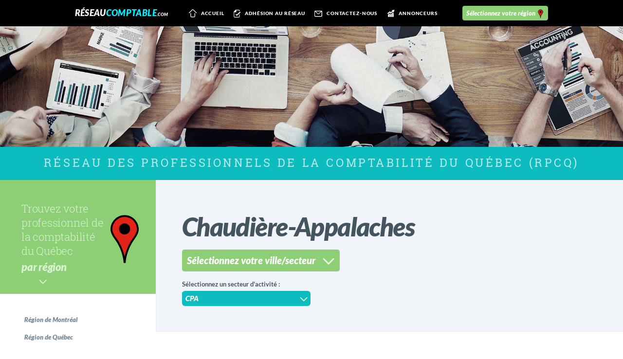

--- FILE ---
content_type: text/html; charset=UTF-8
request_url: https://www.reseaucomptable.com/comptable/chaudiere-appalaches/cpa
body_size: 40028
content:

<!doctype html>
<html lang="fr" >
<head>
<!-- Google Tag Manager -->

<script>(function(w,d,s,l,i){w[l]=w[l]||[];w[l].push({'gtm.start':

new Date().getTime(),event:'gtm.js'});var f=d.getElementsByTagName(s)[0],

j=d.createElement(s),dl=l!='dataLayer'?'&l='+l:'';j.async=true;j.src=

'https://www.googletagmanager.com/gtm.js?id='+i+dl;f.parentNode.insertBefore(j,f);

})(window,document,'script','dataLayer','GTM-M6L6TVM');</script>

<!-- End Google Tag Manager --><meta charset="UTF-8">
<title>Reseau Comptable - Réseau des professionnels de la Comptabilité du Québec</title>
<!--meta http-equiv="Content-Language" content="fr-ca"-->
<meta name="description" content="Trouvez un professionnel partout au Québec, Réseau des professionnels de la Comptabilité du Québec">
<meta name="keywords" content="Réseau des professionnels de la Comptabilité du Québec,RPCQ,comptables,comptable,comptable Montréal,comptable Laval,comptable Rive-Sud,comptable Lanaudière,comptable Estrie,comptable Mauricie,comptable Outaouais,comptable Laurentides,comptable Gaspésie,comptable Québec,comptable Abitibi,comptable Lac-Saint-Jean,comptable Saguenay,comptable Montérégie,comptable Côte-Nord,comptable Nord-du-Québec,comptable Chaudière-Appalaches,comptabilité Montréal,comptabilité Laval,comptabilité Rive-Sud,comptabilité Lanaudiére,comptabilité Estrie,comptabilité Mauricie,comptabilité Outaouais,comptabilité Laurentides,comptabilité Gaspésie,comptabilité Québec,comptabilité Abitibi,comptabilité Lac-Saint-Jean,comptabilité Saguenay,comptabilité Montérégie,comptabilité Côte-Nord,comptabilité Nord-du-Québec,comptabilité Chaudière-Appalaches,tenue de livres Montréal,tenue de livres Laval,tenue de livres Rive-Sud,tenue de livres Lanaudiére,tenue de livres Estrie,tenue de livres Mauricie,tenue de livres Outaouais,tenue de livres Laurentides,tenue de livres Gaspésie,tenue de livres Québec,tenue de livres Abitibi,tenue de livres Lac-Saint-Jean,tenue de livres Saguenay,tenue de livres Montérégie,tenue de livres Côte-Nord,tenue de livres Nord-du-Québec,tenue de livres Chaudière-Appalaches,administration Montréal,administration Laval,administration Rive-Sud,administration Lanaudiére,administration Estrie,administration Mauricie,administration Outaouais,administration Laurentides,administration Gaspésie,administration Québec,administration Abitibi,administration Lac-Saint-Jean,administration Saguenay,administration Montérégie,administration Côte-Nord,administration Nord-du-Québec,administration Chaudière-Appalaches,finance Montréal,finance Laval,finance Rive-Sud,finance Lanaudiére,finance Estrie,finance Mauricie,finance Outaouais,finance Laurentides,finance Gaspésie,finance Québec,finance Abitibi,finance Lac-Saint-Jean,finance Saguenay,finance Montérégie,finance Côte-Nord,finance Nord-du-Québec,finance Chaudière-Appalaches">
<meta name="abstract" content="Reseau Comptable"> 
<meta name="revisit-after" content="1 days">
<meta name="robots" content="index, follow, all">
<meta name="author" lang="fr" content="Reseau Comptable">
<meta name="publisher" content="Reseau Comptable">
<meta name="Owner" content="reseaucomptable">
<meta name="organization" content="Reseau Comptable">
<meta name="location" content="canada">
<meta name="copyright" content="Reseau Comptable">
<link rel="shortcut icon" href="https://www.reseaucomptable.com/ico/favicon.ico" type="image/x-icon">
<link rel="icon" href="https://www.reseaucomptable.com/img/favicon.ico" />
<link rel="apple-touch-icon" sizes="152x152" href="https://www.reseaucomptable.com/ico/apple-touch-icon.png">
<link rel="apple-touch-icon" sizes="60x60" href="https://www.reseaucomptable.com/ico/apple-touch-icon-60x60.png">
<link rel="apple-touch-icon" sizes="76x76" href="https://www.reseaucomptable.com/ico/apple-touch-icon-76x76.png">
<link rel="apple-touch-icon" sizes="114x114" href="https://www.reseaucomptable.com/ico/apple-touch-icon-114x114.png">
<link rel="apple-touch-icon" sizes="120x120" href="https://www.reseaucomptable.com/ico/apple-touch-icon-120x120.png">
<link rel="apple-touch-icon" sizes="144x144" href="https://www.reseaucomptable.com/ico/apple-touch-icon-144x144.png">
<meta name="application-name" content="Réseau Comptable - Annuaire Internet des comptables, réseau des professionnels de la Comptabilité du Québec" />
<meta name="msapplication-TileColor" content="#FFFFFF" /><!--Couleur de fond de la tuile win8 -->
<meta name="msapplication-square70x70logo" content="https://www.reseaucomptable.com/ico/favicon-70.png" /><!--Image de la tuile au format png 70×70 win8.1 -->
<meta name="msapplication-square150x150logo" content="https://www.reseaucomptable.com/ico/favicon-150.png" /><!--Image de la tuile au format png 150×150 win8.1 -->
<meta name="msapplication-wide310x150logo" content="https://www.reseaucomptable.com/ico/favicon-300x150.png" /><!--Image de la tuile au format png  300×150 win8.1 -->
<meta name="msapplication-square310x310logo" content="https://www.reseaucomptable.com/ico/favicon-300x310.png" /><!--Image de la tuile au format png 300×310 win8.1 -->
<meta name="msapplication-TileImage" content="https://www.reseaucomptable.com/ico/favicon-144.png" /><!--Image de la tuile au format png 300×310 win8 -->
<link href="https://www.reseaucomptable.com/ico/ico-reseau-comptable.png" rel="image_src" /><!--Image utilise pour le partage sur reseaux sociaux -->
<meta name="viewport" content="width=device-width, initial-scale=1">
<meta name="format-detection" content="telephone=no">
<meta name="theme-color" content="#252525"><!-- Chrome, Firefox OS and Opera (Couleur bar navigateur dans app. mobile) -->
<meta name="msapplication-navbutton-color" content="#252525"><!-- Windows Phone (Couleur bar navigateur dans app. mobile) -->
<meta name="apple-mobile-web-app-status-bar-style" content="#252525"><!-- iOS Safari (Couleur bar navigateur dans app. mobile)-->
<link href="https://www.reseaucomptable.com/ico/ico-reseau-comptable.png" rel="image_src" /><!--Image utilise pour le partage sur reseaux sociaux -->
<link href="https://www.reseaucomptable.com/css/rc.css" rel="stylesheet" type="text/css">
<link href="https://www.reseaucomptable.com/css/menu.css" rel="stylesheet" type="text/css">
<link href="https://www.reseaucomptable.com/css/print.css" rel="stylesheet" type="text/css">
</head>
<body>
<!-- Google Tag Manager (noscript) -->
<noscript><iframe src="https://www.googletagmanager.com/ns.html?id=GTM-M6L6TVM"
height="0" width="0" style="display:none;visibility:hidden"></iframe></noscript>
<!-- End Google Tag Manager (noscript) -->

<header>
  <div class="logo"><a href="https://www.reseaucomptable.com/index.php">Réseau<span class="comptable">Comptable<span class="com">.com</span></span> </a></div>
  <div class="selectRegion slate">
    <form name="regionHeader">
    	<select id="selectRegionHeader" name="selectRegion" onchange="submitListboxHeader();">
        <option value="0">Sélectionnez votre région</option>
        <option value="13">Région de Montréal</option>
        <option value="16">Région de Québec</option>
        <option value="1">Abitibi / Témiscamingue</option>
        <option value="2">Bas-Saint-Laurent</option>
        <option value="3">Centre-du-Québec</option>
        <option value="4">Chaudière / Appalaches</option>
        <option value="5">Côte-Nord</option>
        <option value="6">Estrie</option>
        <option value="7">Gaspésie</option>
        <option value="7">Îles-de-la-Madeleine</option>
        <option value="8">Lanaudière</option>
        <option value="9">Laurentides</option>
        <option value="10">Laval</option>
        <option value="11">Mauricie</option>
        <option value="12">Montérégie</option>
        <option value="13">Montréal</option>
        <option value="14">Nord-du-Québec</option>
        <option value="15">Outaouais</option>
        <option value="16">Québec</option>
        <option value="17">Saguenay</option>
        <option value="17">Lac-St-Jean</option>
    	</select>
    </form>
  </div>
</header>
<nav id="f-nav" class="menu_container">
  <div class="menu_fit menu_bg"> <a class="toggleMenu" href="javascript:;"><span>&nbsp;</span></a>
    <ul class="nav" >
      	  <li id="accueil"> <a href="https://www.reseaucomptable.com/index.php"><span></span><img src="https://www.reseaucomptable.com/img/ico-accueil.svg" alt="Accueil">Accueil</a></li>
      <li id="adh"> <a href="https://www.reseaucomptable.com/adhesion_reseau.php"><span></span><img src="https://www.reseaucomptable.com/img/ico-adhesion.svg" alt="Adhésion au réseau">Adhésion au réseau</a></li>
            	<li id="contact"><a href="https://www.reseaucomptable.com/contact.php"><span></span><img src="https://www.reseaucomptable.com/img/ico-contact.svg" alt="Contactez-nous">Contactez-nous</a></li>
            <li id="annonceurs"><a href="https://www.reseaucomptable.com/annonceurs.php"><span></span><img src="https://www.reseaucomptable.com/img/ico-annonceurs.svg" alt="Annonceurs">Annonceurs</a> </li>	      </ul>
  </div>
</nav>
<div class="menu_pad"> </div>
<div class="autofitimg"><img src="https://www.reseaucomptable.com/img/reseau-comptable-std.jpg" alt="Réseau Comptable"></div>
<div class="rpcq font2_reg">
  <h1>Réseau&nbsp;des&nbsp;professionnels de&nbsp;la comptabilité&nbsp;du&nbsp;Québec&nbsp;(RPCQ)</h1>
</div>
<div class="col1 regions">
  <div class="box_regions">
    <h1>Trouvez votre professionnel de la comptabilité du Québec</h1>
    <h2>par région</h2>
    <img src="https://www.reseaucomptable.com/img/ico-fleche.svg" alt="">
  </div>
  <div class="selectmRegion slate">
    <p>
      <select id="selectRegionLeft" name="selectmRegion" onchange="submitListboxLeft();">
        <option value="0">Sélectionnez votre région</option>
        <option value="13">Région de Montréal</option>
        <option value="16">Région de Québec</option>
        <option value="1">Abitibi / Témiscamingue</option>
        <option value="2">Bas-Saint-Laurent</option>
        <option value="3">Centre-du-Québec</option>
        <option value="4">Chaudière / Appalaches</option>
        <option value="5">Côte-Nord</option>
        <option value="6">Estrie</option>
        <option value="7">Gaspésie</option>
        <option value="7">Îles-de-la-Madeleine</option>
        <option value="8">Lanaudière</option>
        <option value="9">Laurentides</option>
        <option value="10">Laval</option>
        <option value="11">Mauricie</option>
        <option value="12">Montérégie</option>
        <option value="13">Montréal</option>
        <option value="14">Nord-du-Québec</option>
        <option value="15">Outaouais</option>
        <option value="16">Québec</option>
        <option value="17">Saguenay</option>
        <option value="17">Lac-St-Jean</option>
      </select>
    </p>
  </div>
  <div class="regions_menu font_bold"> 
    <a href="https://www.reseaucomptable.com/comptable/montreal/default.php">Région de Montréal</a>
    <a href="https://www.reseaucomptable.com/comptable/quebec/default.php">Région de Québec</a>
    <a href="https://www.reseaucomptable.com/comptable/abitibi-temiscamingue/default.php">Abitibi / Témiscamingue</a>
    <a href="https://www.reseaucomptable.com/comptable/bas-saint-laurent/default.php">Bas-Saint-Laurent</a>
    <a href="https://www.reseaucomptable.com/comptable/centre-du-quebec/default.php">Centre-du-Québec</a>
    <a href="https://www.reseaucomptable.com/comptable/chaudiere-appalaches/default.php">Chaudière / Appalaches</a>
    <a href="https://www.reseaucomptable.com/comptable/cote-nord/default.php">Côte-Nord</a>
    <a href="https://www.reseaucomptable.com/comptable/estrie/default.php">Estrie</a>
    <a href="https://www.reseaucomptable.com/comptable/gaspesie/default.php">Gaspésie</a>
    <a href="https://www.reseaucomptable.com/comptable/gaspesie/default.php">Îles-de-la-Madeleine</a>
    <a href="https://www.reseaucomptable.com/comptable/lanaudiere/default.php">Lanaudière</a>
    <a href="https://www.reseaucomptable.com/comptable/laurentides/default.php">Laurentides</a>
    <a href="https://www.reseaucomptable.com/comptable/laval/default.php">Laval</a>
    <a href="https://www.reseaucomptable.com/comptable/mauricie/default.php">Mauricie</a>
    <a href="https://www.reseaucomptable.com/comptable/monteregie/default.php">Montérégie</a>
    <a href="https://www.reseaucomptable.com/comptable/montreal/default.php">Montréal</a>
    <a href="https://www.reseaucomptable.com/comptable/nord-du-quebec/default.php">Nord-du-Québec</a>
    <a href="https://www.reseaucomptable.com/comptable/outaouais/default.php">Outaouais</a>
    <a href="https://www.reseaucomptable.com/comptable/quebec/default.php">Québec</a>
    <a href="https://www.reseaucomptable.com/comptable/saguenay/default.php">Saguenay</a>
    <a href="https://www.reseaucomptable.com/comptable/saguenay/default.php">Lac-Saint-Jean</a>
  </div>
</div><div class="box_pregions"> <a name="top" class="ancretop"> </a>
  <div class="pregions top">
  	  		<h1>Chaudière-Appalaches</h1>
  	  	<a id="anchorVertical"></a>
    <div class="toggle_regions">
      <div>
        <ul>
                    	<li><a href="#Beauceville">Beauceville</a></li>
                    	<li><a href="#Beaumont">Beaumont</a></li>
                    	<li><a href="#Berthier-sur-Mer">Berthier-sur-Mer</a></li>
                    	<li><a href="#Breakeyville">Breakeyville</a></li>
                    	<li><a href="#Cap-Saint-Ignace">Cap-Saint-Ignace</a></li>
                    	<li><a href="#Charny">Charny / Saint-Nicolas</a></li>
                    	<li><a href="#Disraeli">Disraeli</a></li>
                    	<li><a href="#Issoudun">Issoudun</a></li>
                    	<li><a href="#L'Islet">L'Islet</a></li>
                    	<li><a href="#La Durantaye">La Durantaye</a></li>
                    	<li><a href="#Lac-Etchemin">Lac-Etchemin</a></li>
                    	<li><a href="#Laurier-Station">Laurier-Station</a></li>
                    	<li><a href="#Lévis">Lévis</a></li>
                    	<li><a href="#Montmagny">Montmagny</a></li>
                    	<li><a href="#Notre-Dame-des-Pins">Notre-Dame-des-Pins</a></li>
                    	<li><a href="#pintendre-saint-joseph">Pintendre / Saint-Joseph</a></li>
                    	<li><a href="#Saint-Agapit">Saint-Agapit</a></li>
                    	<li><a href="#Saint-Anselme">Saint-Anselme</a></li>
                    	<li><a href="#Saint-Apollinaire">Saint-Apollinaire</a></li>
                    	<li><a href="#Saint-Edouard-de-Lotbiniere">Saint-Édouard-de-Lotbinière</a></li>
                    	<li><a href="#Saint-Elzéar">Saint-Elzéar</a></li>
                    	<li><a href="#Saint-Étienne-de-Lauzon">Saint-Étienne-de-Lauzon</a></li>
                    	<li><a href="#Saint-Frédéric">Saint-Frédéric</a></li>
                    	<li><a href="#Saint-Georges-de-Beauce">Saint-Georges-de-Beauce</a></li>
                    	<li><a href="#saint-gervais">Saint-Gervais</a></li>
                    	<li><a href="#Saint-Gilles">Saint-Gilles</a></li>
                    	<li><a href="#Saint-Isidore">Saint-Isidore</a></li>
                    	<li><a href="#Saint-Jacques de Leeds">Saint-Jacques de Leeds</a></li>
                    	<li><a href="#Saint-Jean-Chrysostome">Saint-Jean-Chrysostome</a></li>
                    	<li><a href="#Saint-Jean-Port-Joli">Saint-Jean-Port-Joli</a></li>
                    	<li><a href="#Saint-Joseph-de-Beauce">Saint-Joseph-de-Beauce</a></li>
                    	<li><a href="#Saint-Michel-de-Bellechasse">Saint-Michel-de-Bellechasse</a></li>
                    	<li><a href="#Saint-Pamphile">Saint-Pamphile</a></li>
                    	<li><a href="#Saint-Rédempteur">Saint-Rédempteur</a></li>
                    	<li><a href="#Saint-Romuald">Saint-Romuald</a></li>
                    	<li><a href="#sainte-claire">Sainte-Claire</a></li>
                    	<li><a href="#Sainte-Croix / Lotbinière">Sainte-Croix / Lotbinière</a></li>
                    	<li><a href="#Sainte-Hénédine">Sainte-Hénédine / Sainte-Marguerite</a></li>
                    	<li><a href="#Sainte-Marie">Sainte-Marie</a></li>
                    	<li><a href="#Sainte-Rose-de-Watford">Sainte-Rose-de-Watford</a></li>
                    	<li><a href="#Scott">Scott</a></li>
                    	<li><a href="#Thetford-Mines">Thetford Mines</a></li>
                    	<li><a href="#Vallée">Vallée-Jonction / Saints-Anges</a></li>
                  </ul>
      </div>
      <div class="cache_texte">
        <div id="id01" class="btn_ouvrir"></div>
      </div>
    </div>
    <form name="fSend" action="" method="post">
		<input type="hidden" name="action" value="searchSpecialite" />
    <div id="sect_actv">
      <p>Sélectionnez un secteur d'activité :</span></p>
      <div class="select_actv slate">
        <select id="selSpecialite" name="selSpecialite" onchange="changeVerticaux();">
    			<option value="default.php">Toutes les spécialités</option>
    			    				<option value="avocat-fiscaliste" >Avocat fiscaliste</option>
    			    				<option value="conseiller-gestion-affaires" >Conseiller en gestion des affaires</option>
    			    				<option value="conseiller-financiers" >Conseiller financiers</option>
    			    				<option value="cpa" SELECTED>CPA</option>
    			    				<option value="financement" >Financement</option>
    			    				<option value="formation-coaching" >Formation et coaching</option>
    			    				<option value="comptable" >Gestion comptable</option>
    			    				<option value="hypotheque-collective" >Hypothèque collective</option>
    			    				<option value="impot-personnel" >Impôt personnel</option>
    			    				<option value="preteur-prive" >Prêteur privé</option>
    			    				<option value="services-bancaire" >Services bancaire</option>
    			    				<option value="syndic-faillite" >Syndic-de faillite</option>
    			    				<option value="tenue-livres" >Tenue de livres</option>
    			    				<option value="terminal-paiement" >Terminal de paiement</option>
    			    		</select>
      </div>
  	</div>
  	</form>
  </div>
  <div class="pregions">
  	
  	  	<div class="list">
      
            	<a id="Beauceville" class="ancre"> </a>
        <h2><a href="#top">Beauceville</a></h2>
                                                        	<a id="Beaumont" class="ancre"> </a>
        <h2><a href="#top">Beaumont</a></h2>
                                                        	<a id="Berthier-sur-Mer" class="ancre"> </a>
        <h2><a href="#top">Berthier-sur-Mer</a></h2>
                                                        	<a id="Breakeyville" class="ancre"> </a>
        <h2><a href="#top">Breakeyville</a></h2>
                                                        	<a id="Cap-Saint-Ignace" class="ancre"> </a>
        <h2><a href="#top">Cap-Saint-Ignace</a></h2>
                                                        	<a id="Charny" class="ancre"> </a>
        <h2><a href="#top">Charny / Saint-Nicolas</a></h2>
                                                        	<a id="Disraeli" class="ancre"> </a>
        <h2><a href="#top">Disraeli</a></h2>
                                                        	<a id="Issoudun" class="ancre"> </a>
        <h2><a href="#top">Issoudun</a></h2>
                                                        	<a id="L'Islet" class="ancre"> </a>
        <h2><a href="#top">L'Islet</a></h2>
                                                        	<a id="La Durantaye" class="ancre"> </a>
        <h2><a href="#top">La Durantaye</a></h2>
                                                        	<a id="Lac-Etchemin" class="ancre"> </a>
        <h2><a href="#top">Lac-Etchemin</a></h2>
                                                        	<a id="Laurier-Station" class="ancre"> </a>
        <h2><a href="#top">Laurier-Station</a></h2>
                                                            <div class="box_client">
              <div class="col_client1">
                <!--<div class="banniere"><a href="client.php"><img src="img/ico-fiscaliste.svg" ></a></div>-->
                <div class="banniere"><a href="https://www.reseaucomptable.com/cpa/chaudiere-appalaches/laurier-station-2/cpa-laurier-station.htm" title="cpa"><img alt="cpa" src="https://www.reseaucomptable.com/images/icons/cpa.svg" width="150" height="54" style="border-width: 0px"></a></div>
              </div>
              <div class="col_client2">
                <h3><a href="https://www.reseaucomptable.com/cpa/chaudiere-appalaches/laurier-station-2/cpa-laurier-station.htm">Comptabilité NP - CPA Laurier-Station</a></h3>
                                <p>1147 Rue Principale, Val-Alain, QC G0S 3H0</p>
								              </div>
              <div class="col_client3">
                <div class="box_icons"> <a href="tel:819-358-0376" class="btn_tel font_black">819-358-0376</a>
                	<!--                                    	<div class="pregions_icon rdv"><a href="https://www.reseaucomptable.com/cpa/chaudiere-appalaches/laurier-station-2/cpa-laurier-station.htm" title="Prendre Rendez-vous">&nbsp;</a></div>
                                    <div class="pregions_icon info"><a href="https://www.reseaucomptable.com/cpa/chaudiere-appalaches/laurier-station-2/cpa-laurier-station.htm" title="Plus de détails">&nbsp;</a></div>
                                    	<div class="pregions_icon www"><a href="javascript:return false;" title="Site Web">&nbsp;</a></div>
                                    <div class="pregions_icon map"><a href="https://www.reseaucomptable.com/cpa/chaudiere-appalaches/laurier-station-2/cpa-laurier-station.htm" title="Directions">&nbsp;</a></div>-->
                </div>
              </div>
            </div>
        	                    	<a id="Lévis" class="ancre"> </a>
        <h2><a href="#top">Lévis</a></h2>
                                          <div class="box_client">
              <div class="col_client1">
                <!--<div class="banniere"><a href="client.php"><img src="img/ico-fiscaliste.svg" ></a></div>-->
                <div class="banniere"><a href="https://www.reseaucomptable.com/cpa/chaudiere-appalaches/levis-8/gestion-conseils-cfi.htm" title="cpa"><img alt="cpa" src="https://www.reseaucomptable.com/images/icons/cpa.svg" width="150" height="54" style="border-width: 0px"></a></div>
              </div>
              <div class="col_client2">
                <h3><a href="https://www.reseaucomptable.com/cpa/chaudiere-appalaches/levis-8/gestion-conseils-cfi.htm">Gestion Conseils CFI - Comptabilité, Fiscalité, Impôts</a></h3>
                                <p>1500 rue Métivier, Suite 220<br>Lévis, QC G6V 0P6</p>
																	<div>
										<img src="https://www.reseaucomptable.com/img/ico-nouveau.svg">																			</div>
								              </div>
              <div class="col_client3">
                <div class="box_icons"> <a href="tel:(581) 994-3596" class="btn_tel font_black">(581) 994-3596</a>
                	<!--                                    	<div class="pregions_icon rdv"><a href="https://www.reseaucomptable.com/cpa/chaudiere-appalaches/levis-8/gestion-conseils-cfi.htm" title="Prendre Rendez-vous">&nbsp;</a></div>
                                    <div class="pregions_icon info"><a href="https://www.reseaucomptable.com/cpa/chaudiere-appalaches/levis-8/gestion-conseils-cfi.htm" title="Plus de détails">&nbsp;</a></div>
                                    	<div class="pregions_icon www"><a href="https://www.reseaucomptable.com/cpa/chaudiere-appalaches/levis-8/gestion-conseils-cfi.htm" title="Site Web">&nbsp;</a></div>
                                    <div class="pregions_icon map"><a href="https://www.reseaucomptable.com/cpa/chaudiere-appalaches/levis-8/gestion-conseils-cfi.htm" title="Directions">&nbsp;</a></div>-->
                </div>
              </div>
            </div>
        	                                      	<a id="Montmagny" class="ancre"> </a>
        <h2><a href="#top">Montmagny</a></h2>
                                                        	<a id="Notre-Dame-des-Pins" class="ancre"> </a>
        <h2><a href="#top">Notre-Dame-des-Pins</a></h2>
                                                        	<a id="pintendre-saint-joseph" class="ancre"> </a>
        <h2><a href="#top">Pintendre / Saint-Joseph</a></h2>
                                                        	<a id="Saint-Agapit" class="ancre"> </a>
        <h2><a href="#top">Saint-Agapit</a></h2>
                                                        	<a id="Saint-Anselme" class="ancre"> </a>
        <h2><a href="#top">Saint-Anselme</a></h2>
                                                        	<a id="Saint-Apollinaire" class="ancre"> </a>
        <h2><a href="#top">Saint-Apollinaire</a></h2>
                                                        	<a id="Saint-Edouard-de-Lotbiniere" class="ancre"> </a>
        <h2><a href="#top">Saint-Édouard-de-Lotbinière</a></h2>
                                                        	<a id="Saint-Elzéar" class="ancre"> </a>
        <h2><a href="#top">Saint-Elzéar</a></h2>
                                                        	<a id="Saint-Étienne-de-Lauzon" class="ancre"> </a>
        <h2><a href="#top">Saint-Étienne-de-Lauzon</a></h2>
                                                        	<a id="Saint-Frédéric" class="ancre"> </a>
        <h2><a href="#top">Saint-Frédéric</a></h2>
                                                        	<a id="Saint-Georges-de-Beauce" class="ancre"> </a>
        <h2><a href="#top">Saint-Georges-de-Beauce</a></h2>
                                                        	<a id="saint-gervais" class="ancre"> </a>
        <h2><a href="#top">Saint-Gervais</a></h2>
                                                        	<a id="Saint-Gilles" class="ancre"> </a>
        <h2><a href="#top">Saint-Gilles</a></h2>
                                                        	<a id="Saint-Isidore" class="ancre"> </a>
        <h2><a href="#top">Saint-Isidore</a></h2>
                                                        	<a id="Saint-Jacques de Leeds" class="ancre"> </a>
        <h2><a href="#top">Saint-Jacques de Leeds</a></h2>
                                                        	<a id="Saint-Jean-Chrysostome" class="ancre"> </a>
        <h2><a href="#top">Saint-Jean-Chrysostome</a></h2>
                                                        	<a id="Saint-Jean-Port-Joli" class="ancre"> </a>
        <h2><a href="#top">Saint-Jean-Port-Joli</a></h2>
                                                        	<a id="Saint-Joseph-de-Beauce" class="ancre"> </a>
        <h2><a href="#top">Saint-Joseph-de-Beauce</a></h2>
                                                        	<a id="Saint-Michel-de-Bellechasse" class="ancre"> </a>
        <h2><a href="#top">Saint-Michel-de-Bellechasse</a></h2>
                                                        	<a id="Saint-Pamphile" class="ancre"> </a>
        <h2><a href="#top">Saint-Pamphile</a></h2>
                                                        	<a id="Saint-Rédempteur" class="ancre"> </a>
        <h2><a href="#top">Saint-Rédempteur</a></h2>
                                                        	<a id="Saint-Romuald" class="ancre"> </a>
        <h2><a href="#top">Saint-Romuald</a></h2>
                                                        	<a id="sainte-claire" class="ancre"> </a>
        <h2><a href="#top">Sainte-Claire</a></h2>
                                                        	<a id="Sainte-Croix / Lotbinière" class="ancre"> </a>
        <h2><a href="#top">Sainte-Croix / Lotbinière</a></h2>
                                                        	<a id="Sainte-Hénédine" class="ancre"> </a>
        <h2><a href="#top">Sainte-Hénédine / Sainte-Marguerite</a></h2>
                                                        	<a id="Sainte-Marie" class="ancre"> </a>
        <h2><a href="#top">Sainte-Marie</a></h2>
                                                        	<a id="Sainte-Rose-de-Watford" class="ancre"> </a>
        <h2><a href="#top">Sainte-Rose-de-Watford</a></h2>
                                                        	<a id="Scott" class="ancre"> </a>
        <h2><a href="#top">Scott</a></h2>
                                                        	<a id="Thetford-Mines" class="ancre"> </a>
        <h2><a href="#top">Thetford Mines</a></h2>
                                                        	<a id="Vallée" class="ancre"> </a>
        <h2><a href="#top">Vallée-Jonction / Saints-Anges</a></h2>
                                                      </div>
  </div>
</div>
<p class="spacer"></p>
<div class="links">
  <div class="mwidth">
  	<a href="https://www.rdpq.ca" target="_blank" class="footer_link"> www.rdpq.ca</a> - 
		<a href="http://411lunettes.com" class="footer_link"> www.411lunettes.com</a> - 
		<a href="http://411ordinateur.com"> www.411ordinateur.com</a> - 
  	<a href="http://411plombier.com"> www.411plombier.com</a> - 
  	<a href="http://411electricien.com"> www.411electricien.com</a> - 
  	<a href="http://411garage.com"> www.411garage.com</a> - 
		<a href="http://411demenageur.com" class="footer_link"> www.411demenageur.com</a> - 
		<a href="http://411sante.com" class="footer_link"> www.411sante.com</a> - 
		<a href="http://411habitation.com" class="footer_link"> www.411habitation.com</a> - 
		<a href="http://www.reseauavocats.com" class="footer_link"> www.reseauavocats.com</a> - 
		<a href="http://www.hpabc.ca"> www.hpabc.ca</a> -  
  	
  	<a href="https://www.reseaucomptable.com/comptable/montreal/default.php"> Comptabilité à Montréal</a> - 
  	<a href="https://www.reseaucomptable.com/comptable/laval/default.php"> Comptabilité à Laval</a> - 
  	<a href="https://www.reseaucomptable.com/comptable/monteregie/default.php"> Comptabilité Rive-Sud</a> - 
  	<a href="https://www.reseaucomptable.com/comptable/lanaudiere/default.php"> Comptabilité à Lanaudière</a> - 
  	<a href="https://www.reseaucomptable.com/comptable/estrie/default.php"> Comptabilité en Estrie</a> - 
  	<a href="https://www.reseaucomptable.com/comptable/mauricie/default.php"> Comptabilité en Mauricie</a> - 
  	<a href="https://www.reseaucomptable.com/comptable/outaouais/default.php"> Comptabilité en Outaouais</a> - 
  	<a href="https://www.reseaucomptable.com/comptable/laurentides/default.php"> Comptabilité Laurentides</a> - 
  	<a href="https://www.reseaucomptable.com/comptable/gaspesie/default.php"> Comptabilité en Gaspésie</a> - 
  	<a href="https://www.reseaucomptable.com/comptable/default.php"> Comptabilité à Québec</a> - 
  	<a href="https://www.reseaucomptable.com/comptable/abitibi-temiscamingue/default.php"> Comptabilité en Abitibi</a> - 
  	<a href="https://www.reseaucomptable.com/comptable/saguenay/default.php">Comptabilité au Lac-St-Jean</a> - 
  	<a href="https://www.reseaucomptable.com/comptable/saguenay/default.php"> Comptabilité au Saguenay</a> - 
  	<a href="https://www.reseaucomptable.com/comptable/monteregie/default.php"> Comptabilité en Montérégie</a> - 
  	<a href="https://www.reseaucomptable.com/comptable/cote-nord/default.php"> Comptabilité Côte-Nord</a> - 
  	<a href="https://www.reseaucomptable.com/comptable/cote-nord/default.php"> Comptabilité Nord-du-Québec</a> - 
  	<a href="https://www.reseaucomptable.com/comptable/chaudiere-appalaches/default.php">Comptabilité Chaudière-Appalaches</a> - 
  	<a href="https://www.reseaucomptable.com/comptable/montreal/default.php"> Comptable à Montréal</a> - 
  	<a href="https://www.reseaucomptable.com/comptable/laval/default.php"> Comptable à Laval</a> - 
  	<a href="https://www.reseaucomptable.com/comptable/monteregie/default.php"> Comptable Rive-Sud</a> - 
  	<a href="https://www.reseaucomptable.com/comptable/lanaudiere/default.php"> Comptable à Lanaudiére</a> - 
  	<a href="https://www.reseaucomptable.com/comptable/estrie/default.php"> Comptable en Estrie</a> - 
  	<a href="https://www.reseaucomptable.com/comptable/mauricie/default.php"> Comptable en Mauricie</a> - 
  	<a href="https://www.reseaucomptable.com/comptable/outaouais/default.php"> Comptable en Outaouais</a> - 
  	<a href="https://www.reseaucomptable.com/comptable/laurentides/default.php"> Comptable Laurentides</a> - 
  	<a href="https://www.reseaucomptable.com/comptable/gaspesie/default.php"> Comptable en Gaspésie</a> - 
  	<a href="https://www.reseaucomptable.com/comptable/default.php"> Comptable à Québec</a> - 
  	<a href="https://www.reseaucomptable.com/comptable/abitibi-temiscamingue/default.php"> Comptable en Abitibi</a> - 
  	<a href="https://www.reseaucomptable.com/comptable/saguenay/default.php">Comptable au Lac-St-Jean</a> - 
  	<a href="https://www.reseaucomptable.com/comptable/saguenay/default.php"> Comptable au Saguenay</a> - 
  	<a href="https://www.reseaucomptable.com/comptable/monteregie/default.php"> Comptable en Montérégie</a> - 
  	<a href="https://www.reseaucomptable.com/comptable/cote-nord/default.php"> Comptable Côte-Nord</a> - 
  	<a href="https://www.reseaucomptable.com/comptable/cote-nord/default.php"> Comptable Nord-du-Québec</a> - 
  	<a href="https://www.reseaucomptable.com/comptable/chaudiere-appalaches/default.php">Comptable Chaudière-Appalaches</a>
  </div>
  <div class="mwidth">
  	<div id="eXTReMe" class="extreme">
  		<a href="https://extremetracking.com/open?login=reseauco">
      <img src="https://t1.extreme-dm.com/i.gif" style="border: 0;"
      height="38" width="41" id="EXim" alt="eXTReMe Tracker" /></a>
      <script><!--
      EXref="";top.document.referrer?EXref=top.document.referrer:EXref=document.referrer;//-->
      </script><script><!--
      var EXlogin='reseauco' // Login
      var EXvsrv='s9' // VServer
      EXs=screen;EXw=EXs.width;navigator.appName!="Netscape"?
      EXb=EXs.colorDepth:EXb=EXs.pixelDepth;EXsrc="src";
      navigator.javaEnabled()==1?EXjv="y":EXjv="n";
      EXd=document;EXw?"":EXw="na";EXb?"":EXb="na";
      EXref?EXref=EXref:EXref=EXd.referrer;
      EXd.write("<img "+EXsrc+"=https://e0.extreme-dm.com",
      "/"+EXvsrv+".g?login="+EXlogin+"&amp;",
      "jv="+EXjv+"&amp;j=y&amp;srw="+EXw+"&amp;srb="+EXb+"&amp;",
      "l="+escape(EXref)+" height=1 width=1>");//-->
      </script><noscript><div id="neXTReMe"><img height="1" width="1" alt=""
      src="https://e0.extreme-dm.com/s9.g?login=reseauco&amp;j=n&amp;jv=n" />
      </div></noscript>
    </div>
  </div>
	<div class="mwidth">
		<div class="google_logos">
			<img src="https://www.reseaucomptable.com/img/google-pro.jpg" alt="Google pour les pros"/>
			<img src="https://www.reseaucomptable.com/img/digital-active.jpg" alt="Digital Active"/>
		</div>
	</div>
</div>
<footer>
	<p><span>&copy; 2026 &nbsp;-&nbsp; TOUS&nbsp;DROITS&nbsp;R&Eacute;SERV&Eacute;S. Réseau&nbsp;Comptable &nbsp;-&nbsp; 2160&nbsp;DE&nbsp;LA&nbsp;MONTAGNE&nbsp;SUITE&nbsp;740&nbsp;MONTREAL&nbsp;QUEBEC&nbsp;H3G&nbsp;2T3 Tél.&nbsp;:&nbsp;(514)&nbsp;673&#8209;2806</span></p>
</footer>

<script
  src="https://code.jquery.com/jquery-1.7.2.min.js"
  integrity="sha256-R7aNzoy2gFrVs+pNJ6+SokH04ppcEqJ0yFLkNGoFALQ="
  crossorigin="anonymous"></script>
  
<script src="https://www.reseaucomptable.com/js/scrollto.js"></script><!-- Smooth scroll -->
<script src="https://www.reseaucomptable.com/js/menu.js"></script>

<script>

function submitListboxHeader()
{
	var idRegion = $("#selectRegionHeader").val();
	
	submitListbox(idRegion);
}

function submitListboxLeft()
{
	idRegion = $("#selectRegionLeft").val();
	
	submitListbox(idRegion);
}

function submitListbox(idRegion)
{
	if(idRegion == 1)
		window.location = "https://www.reseaucomptable.com/comptable/abitibi-temiscamingue/default.php";
	else if(idRegion == 2)
		window.location = "https://www.reseaucomptable.com/comptable/bas-saint-laurent/default.php";
	else if(idRegion == 3)
		window.location = "https://www.reseaucomptable.com/comptable/centre-du-quebec/default.php";
	else if(idRegion == 4)
		window.location = "https://www.reseaucomptable.com/comptable/chaudiere-appalaches/default.php";
	else if(idRegion == 5)
		window.location = "https://www.reseaucomptable.com/comptable/cote-nord/default.php";
	else if(idRegion == 6)
		window.location = "https://www.reseaucomptable.com/comptable/estrie/default.php";
	else if(idRegion == 7)
		window.location = "https://www.reseaucomptable.com/comptable/gaspesie/default.php";
	else if(idRegion == 8)
		window.location = "https://www.reseaucomptable.com/comptable/lanaudiere/default.php";
	else if(idRegion == 9)
		window.location = "https://www.reseaucomptable.com/comptable/laurentides/default.php";
	else if(idRegion == 10)
		window.location = "https://www.reseaucomptable.com/comptable/laval/default.php";
	else if(idRegion == 11)
		window.location = "https://www.reseaucomptable.com/comptable/mauricie/default.php";
	else if(idRegion == 12)
		window.location = "https://www.reseaucomptable.com/comptable/monteregie/default.php";
	else if(idRegion == 13)
		window.location = "https://www.reseaucomptable.com/comptable/montreal/default.php";
	else if(idRegion == 14)
		window.location = "https://www.reseaucomptable.com/comptable/nord-du-quebec/default.php";
	else if(idRegion == 15)
		window.location = "https://www.reseaucomptable.com/comptable/outaouais/default.php";
	else if(idRegion == 16)
		window.location = "https://www.reseaucomptable.com/comptable/quebec/default.php";
	else if(idRegion == 17)
		window.location = "https://www.reseaucomptable.com/comptable/saguenay/default.php";
	else
		window.location = "https://www.reseaucomptable.com/comptable/index.php";
	
}
</script>
<script type="text/javascript" src="https://www.reseaucomptable.com/js/nicescroll.js"></script><!-- Main scrollbar (Smooth scroll) -->
<script type="text/javascript" src="https://www.reseaucomptable.com/js/scrollbar.js"></script><!-- Couleur Main scrollbar -->
<script type="text/javascript" src="https://www.reseaucomptable.com/js/regions.js"></script><!-- Boite secteur/ville  -->
</body>
</html>

<script>
	function changeVerticaux()
	{
		var selVerticaux = $("select#selSpecialite option:selected").val();
		
		document.location.href = "https://www.reseaucomptable.com/comptable/chaudiere-appalaches" + '/' + selVerticaux + '#anchorVertical';
	}
</script>

--- FILE ---
content_type: text/css
request_url: https://www.reseaucomptable.com/css/rc.css
body_size: 129949
content:
@import url("fonts/fonts.css");

@import url("rez.css");

/* Couleurs Debut

#00F0FF; bleu logo

#0DBCBF; bleu

#8CCF74; 140,207,116 vert



#748794; 116,135,148 gris pale

#A1B2BE; gris pale2 (texte footer)

#F7F9FB; 247,249,251 Gris pale3 (bg client)

#F1F5F9; 241,245,249 Gris pale4 (bg Heures d'ouverture)

#455560; 69,85,96 gris fonce

#35424A; 53,66,74 gris fonce2

#E3ECF3; Gris (border)

#DC2C30; Rouge (Champ requis)

#C00000; Code Promo

#FF6600; orange

Couleurs Fin */

/* Resets Debut */

html, body, div, span, applet, object, iframe, h1, h2, h3, h4, h5, h6, p, blockquote, pre, a, abbr, acronym, address, big, cite, code, del, dfn, em, font, img, ins, kbd, q, s, samp, small, strike, sub, sup, tt, var, dl, dt, dd, ol, ul, li, fieldset, form, label, legend, table, caption, tbody, tfoot, thead, tr, th, td {

	margin: 0;	padding: 0;	border: 0;	outline: 0;	font-weight: inherit;	font-style: inherit;	font-family: inherit;	vertical-align: baseline; }

:focus, :active { outline: 0; } /* Pas de bordure quand un objet est clique */

a img {	border: none; } /* Pas de bordure autour des images avec liens */

img {	vertical-align: bottom; } /* Bug HTML5 espace sous image */

p.spacer {	clear: both; height: 0em !important; padding: 0em !important;	margin: 0em !important; } /* Stop float */

a, a:visited { color: #FFF;	text-decoration: underline; }

a:hover { text-decoration: none; }

li { list-style: none; }

input[type="text"],  input[type="tel"],  input[type="email"], input[type="checkbox"], input[type="select"], input[type="radio"], input[type="button"], input[type="submit"], textarea, select {  -webkit-appearance: none; /* Empeche les style par defaut du iphone (Formulaire champs / boutons)  */ 

  -moz-appearance: none;  -ms-appearance: none;  -o-appearance: none;  appearance: none; }

textarea { resize: none; }

/* Resets Fin */

.productRdpq { position: fixed;top: 13px;left: 20px;color: #fff;z-index: 999;font-size: .7em; }
.productRdpq a { text-decoration: none !important; }

#modalbox { width: 100%; height: 100%; padding-top: 5em; background: rgba(255,255,255,0.90); position: fixed;	top: 0;	right: 0;	bottom: 0;	left: 0;	z-index: 999;	display: none;	overflow: hidden;	-webkit-overflow-scrolling: touch;	outline: 0; }

#modalbox .choix1, #modalbox .choix2 { float: left; width: 50%; margin: 3em 0; }

#modalbox .choix1 { display: inline-block; width: 49%; border-right: 1px solid #999; }

#modalbox .choix { display: inline-block; width: 100%; margin: auto; background: #f1f1f1; vertical-align: text-top; -moz-border-bottom-left-radius: 0.5em;	-webkit-border-bottom-left-radius: 0.5em;	border-bottom-left-radius: 0.5em; -moz-border-bottom-right-radius: 0.5em;	-webkit-border-bottom-right-radius: 0.5em;	border-bottom-right-radius: 0.5em;  }

#modalbox p {  font-size: 1.15em; padding: 1em 4em 0 4em; }

#modalbox .btn_std { margin-top: 1em;  }

#modalbox .popup { position: relative; }

#modalbox .mdbox { display: block;  vertical-align: top; }

#modalbox .mdcontent {	display: inline-block;	width: 100%;	text-align: left;	color: #666;	outline: 0;}

#modalbox .mdcontent h4 {  font-size: 1em; padding: 0.75em;	border-bottom: 1px solid #e5e5e5; color: #fff; background: #0DBCBF; -moz-border-top-left-radius: 0.5em;	-webkit-border-top-left-radius: 0.5em;	border-top-left-radius: 0.5em; -moz-border-top-right-radius: 0.5em;	-webkit-border-top-right-radius: 0.5em;	border-top-right-radius: 0.5em; margin: 0; }

.modalw { width: 65%; margin: auto; } /* Largeur max Modal box */



.modalbox { width: 100%; height: 100%; padding-top: 5em; background: rgba(255,255,255,0.90); position: fixed;	top: 0;	right: 0;	bottom: 0;	left: 0;	z-index: 999;	display: none;	overflow: hidden;	-webkit-overflow-scrolling: touch;	outline: 0; }

.modalbox .choix1, .modalbox .choix2 { float: left; width: 50%; margin: 3em 0; }

.modalbox .choix1 { display: inline-block; width: 49%; border-right: 1px solid #999; }

.modalbox .choixunique { padding: 80px 80px 20px 80px; }

.modalbox .choix { display: inline-block; width: 100%; margin: auto; background: #f1f1f1; vertical-align: text-top; -moz-border-bottom-left-radius: 0.5em;	-webkit-border-bottom-left-radius: 0.5em;	border-bottom-left-radius: 0.5em; -moz-border-bottom-right-radius: 0.5em;	-webkit-border-bottom-right-radius: 0.5em;	border-bottom-right-radius: 0.5em;  }

.modalbox p {  font-size: 1.15em; padding: 1em 4em 0 4em; }

.modalbox .btn_std { margin-top: 1em;  }

.modalbox .popup { position: relative; }

.modalbox .mdbox { display: block;  vertical-align: top; }

.modalbox .mdcontent {	display: inline-block;	width: 100%;	text-align: left;	color: #666;	outline: 0;}

.modalbox .mdcontent h4 {  font-size: 1em; padding: 0.75em;	border-bottom: 1px solid #e5e5e5; color: #fff; background: #1B2229; -moz-border-top-left-radius: 0.5em;	-webkit-border-top-left-radius: 0.5em;	border-top-left-radius: 0.5em; -moz-border-top-right-radius: 0.5em;	-webkit-border-top-right-radius: 0.5em;	border-top-right-radius: 0.5em; margin: 0; }



/* ----- Ease 250ms Debut ----- */

a.btn_std, button, .btn_tel_float, a.btn_tel, a.btn_adhesion, input[type="button"], input[type="submit"], input[type="text"],  input[type="tel"],  input[type="email"], textarea, .boite_msg_contact, .selectRegion select, .selectmRegion select, .regions_menu a, .shareicons.fb a, .shareicons.instagram a, .shareicons.www a, .pregions_icon.rdv a, .pregions_icon.info a, .pregions_icon.www a, .pregions_icon.map a, .box_contact .rep a.emailrep, a.btn_eml, #form_adhesion_reseau textarea, .pclient .left .equipe_info li, .pclient .right .equipe_info li, .boxpromo { -webkit-transition: all 250ms ease-out; -moz-transition: all 250ms ease-out;	-ms-transition: all 250ms ease-out; -o-transition: all 250ms ease-out; transition: all 250ms ease-out; }

/* ----- Ease 250ms Fin ----- */



/* ----- Coins ronds Debut ----- */

a.btn_std, button, .btn_tel_float, a.btn_tel, a.btn_adhesion, input[type="button"], input[type="submit"], input[type="text"],  input[type="tel"],  input[type="email"], textarea, .boite_msg_contact, .shareicons a, .pregions .toggle_regions a, .pregions .toggle_regions .cache_texte .btn_ouvrir, .pregions_icon.rdv a, .pregions_icon.info a, .pregions_icon.www a, .pregions_icon.map a, .pregions_icon.rdv2, .pregions_icon.info2, .pregions_icon.www2, .pregions_icon.map2, .box_contact .rep a.emailrep, a.btn_eml, #boxprix .rabais, #boxprix2 .rabais, #form_adhesion_reseau .code_verif img, #form_adhesion_reseau .term_cond, #form_adhesion_reseau .ico_client, .pclient .left .equipe_info li, .pclient .right .equipe_info li, #form_adhesion_reseau .logos_pro label, .modepaiement.box, #form_adhesion_reseau .bg_blanc.box, #form_adhesion_reseau label.note, .google_logos {

	-moz-border-radius: 0.25em;	-webkit-border-radius: 0.25em;	border-radius: 0.25em; }

/* ----- Coins ronds Fin ----- */

/* ----- Standards Debut ----- */

body {	font-family: 'font_light', Arial, Helvetica, sans-serif;	font-size: 1em;	margin: 0;	background: #fff; color: #455560; }

.mwidth { width: 80%; margin: auto; } /* Largeur max de toutes les sections (Sauf images) */

.logo  { position: fixed; left: 15%; top: 0.9em;   text-transform: uppercase; z-index:999; font-family: 'font_blackita', Arial, Helvetica, sans-serif; }

.logo a { text-decoration:none; text-shadow: 0px 0px 1px rgba(1,2,2,0.95); letter-spacing: 0.02em; }

.logo .comptable { color:#00F0FF; }

.logo .com { font-size: 0.5em; color: #FFF; }

sup { font-size: 0.75em; vertical-align: text-top; }

.ancre { margin-top: -4em; float: left;  }

.maj { text-transform: uppercase; }

b, .b { font-family: 'font_black', Arial, Helvetica, sans-serif; }

b2, .b2 { font-family: 'font2_black', Arial, Helvetica, sans-serif; }

u, .u { text-decoration: underline; }

strong, .strong { font-family: 'font_black', Arial, Helvetica, sans-serif; }



.justify { text-align: justify; }

.ancretop { margin-top: -3em; float: left;  }

.ancreclient { margin-top: -3em; float: left;  }

.menu_pad { display: block; height: 0.01em; }

.text_shadow { text-shadow: 0 0 0.15em rgba(40,40,40,0.75); }

.box_shadow { box-shadow: 0 0 2em rgba(0,0,0,0.25); }

/* ----- Fonte Style Debut ----- */

.font_light { font-family: 'font_light', Arial, Helvetica, sans-serif; }

.font_bold { font-family: 'font_bold', Arial, Helvetica, sans-serif; }

.font_black { font-family: 'font_black', Arial, Helvetica, sans-serif; }

.font2_light { font-family: 'font2_light', Arial, Helvetica, sans-serif; }

.font2_reg { font-family: 'font2_reg', Arial, Helvetica, sans-serif; }

.font2_bold { font-family: 'font2_bold', Arial, Helvetica, sans-serif; }

.font2_black { font-family: 'font2_black', Arial, Helvetica, sans-serif; }

.font_blackita { font-family: 'font_blackita', Arial, Helvetica, sans-serif; }

.italic { -ms-transform: skew(-8deg,0deg); /* IE 9 */    -webkit-transform: skew(-8deg,0deg); /* Safari */    transform: skew(-8deg,0deg); /* Standard syntax */ } 

/* ----- Fonte Style Fin ----- */

/* ----- Grosseur des textes Debut ----- */

h1 { font-size: 2em; letter-spacing: -0.01em; margin: 0 0 0.25em 0; }

h2 { font-size: 2em; letter-spacing: -0.01em; margin: 0 0 0.25em 0; }

h3 { font-size: 1.25em; letter-spacing: -0.01em; margin: 0 0 0.25em 0; }

h4 { font-size: 0.8em; line-height: 1.2em; margin: 0 0 0.25em 0; }

p {	font-size: 1em;	line-height: 1.2em; margin: 0 0 1em 0; }

/* ----- Grosseur des textes Fin ----- */

/* ----- Standards Fin ----- */

/* Background Debut */

.bg { width: 100%; height: 39.5em; background: url(../img/reseau-comptable.jpg) no-repeat top center fixed; background-size: 100% auto; } /* Image plein ecran */

/* Background Fin */

/* Bouton select region Debut */

.selectRegion  { position: fixed; right: 15.75%; top: 0.7em; z-index:999; }

.selectRegion select {  background: transparent;  border: none;  padding: 0em;  -webkit-appearance: none;   -moz-appearance: none;  appearance: none;  cursor: pointer; }

.selectRegion.slate {  background: #8CCF74;  width: 10em; -moz-border-radius: 0.25em;	-webkit-border-radius: 0.25em;	border-radius: 0.25em; text-align: center; }

.selectRegion.slate select {  font-size: 0.75em;  font-family: 'font_blackita', Arial, Helvetica, sans-serif;  color: #FFF;  height: 1.75em; width: 12.75em;  padding: 0.1em 0 0.1em 0.25em;   background: #8CCF74 url(../img/ico-map.svg) no-repeat;  background-position: 11.2em 0.2em;  background-size: 1.45em;  margin: 0.25em 0; }

/* Bouton select region Fin */



/* Bouton select region (S'affiche sur mobile uniquement) Debut */

.selectmRegion  { display: none; }

.selectmRegion  p { padding: 0; margin-bottom: 1em; }

.selectmRegion select {  background: transparent;  border: none;  padding: 0em;  -webkit-appearance: none;   -moz-appearance: none;  appearance: none;  cursor: pointer; }

.selectmRegion.slate {  background: #FFF;  width: 80%; margin: auto; padding: 0 0 0 0.25em; -moz-border-radius: 0.3em;	-webkit-border-radius: 0.3em;	border-radius: 0.3em; text-align: center;  }

.selectmRegion.slate select { font-size: 1em;  font-family: 'font_blackita', Arial, Helvetica, sans-serif;   color: #748794;  width: 100%;  padding: 0 0.25em 0 0.25em;  height: auto; background: #FFF url(../img/ico-selectmRegion.svg) no-repeat;  background-position: 98% 0.07em;  background-size: 1em;  margin: 0.25em 0; }

/* Bouton select region (S'affiche sur mobile uniquement) Fin */

/* ----- Logo centre de la page Debut ----- */

.logopng {	text-align: center; padding: 12.25em 0 0 0; width: 75%; margin-left: 12.5%; position: absolute; z-index:5; }

.logopng img { width: 100%; height: auto; }

/* ----- Logo centre de la page Fin ----- */

.fadeImg  { width: 100%; height: 39em;  position: relative; display: block; z-index: -1;}

.fadeImgPos  { width: 100%; height: auto; position: fixed;  display: block;}

.bgcontent  { background: #FFF; display: inline-block; margin-bottom: -0.25em; }

/* Bande bleu RPCQ Debut */

.rpcq { padding: 1em 0 0.85em 0; background: #0DBCBF; color: rgba(255,255,255,0.7); text-align: center;  } 

.rpcq h1 { font-size: 1.3em; line-height: 1.3em; text-transform:uppercase;  letter-spacing: 0.2em; padding: 0 1em; } 

.rpcq h1 a { color: rgba(255,255,255,0.7); text-decoration: none; } 

/* Bande bleu RPCQ Fin */

/* Liens bas de page Debut */

.links { background-color: #0DBCBF; padding: 4.25em 0 1.5em 0; color: rgba(255,255,255,0.8); text-transform: uppercase;  font-size: 0.5em; line-height: 1.4em; text-align: justify; font-family: 'font_light', Arial, Helvetica, sans-serif; } 

.links a { text-decoration: none; color: rgba(255,255,255,0.8); } 

.links a:hover { text-decoration: underline; color: #FFF; }

/* Liens bas de page Fin */

/* eXTReMe Tracker Debut */

/*.extreme { text-align: center; margin: 1em 0 0 0; display: inline-block; width: 100%; } */

.extreme { float: left; margin: 3em 0 0 3em; } 

/* eXTReMe Tracker Fin */



/* ----- Boutons Debut  ----- */

a.btn_std, .btn_tel_float, a.btn_tel, a.btn_eml, a.btn_adhesion, input[type="button"], input[type="submit"], button  {

	font-size: 0.65em;	padding: 0.5em 1.5em 0.5em 1.5em; display: block; text-transform: uppercase;

	background: #8CCF74; color: #FFFFFF;	text-decoration: none; background-size: 1.5em;

	font-family: 'font_black', sans-serif, Arial; margin: 0.3em 0.5em 0.3em 0;	text-align: center;

	border: none;	width: auto; cursor: pointer; letter-spacing: 0.05em;

	-moz-border-radius: 0.45em;	-webkit-border-radius: 0.45em;	border-radius: 0.45em; }

input[type="button"], input[type="submit"]  { width: 104.5%; }

a.btn_tel { display: inline-block; width: 7em;  font-size: 1.25em; background: #8CCF74 url(../img/ico-tel.svg) no-repeat 0.2em center; padding: 0.3em 0em 0.25em 1.7em;  text-align: left; letter-spacing: -0.03em; margin: 0 0 0.25em 0; background-size: 1.4em; }



.btn_tel_float { font-size: 1em; width: 22.25em; position: fixed; right: 0; bottom: 1.5em; color: #FFFFFF; padding: 0.5em; text-align: left;  -moz-border-radius: 0.5em;	-webkit-border-radius: 0.5em;	border-radius: 0.5em; 	-moz-border-radius-topright: 0;	border-top-right-radius: 0;	-moz-border-radius-bottomright: 0;	border-bottom-right-radius: 0; z-index: 999; margin: 0; display: block; }

.btn_tel_float a  { display: block;  text-decoration: none; }



.btn_tel_float .tel_float a { padding-left: 1.15em; margin-right: -0.2em;  font-size: 2.85em; white-space: nowrap; background: url(../img/ico-tel.svg) no-repeat -0.03em -0.1em; background-size: 1.1em;  margin-top: -0.1em; margin-bottom: -0.07em; letter-spacing: -0.02em; } /* Grosseur no de tel */

.btn_tel_float .url_float a {  display: inline; padding: 0; margin: 0; white-space: nowrap;}

.btn_tel_float p { display: inline-block; padding: 0; margin: 0;  }

.btn_tel_float .tel_float p {  font-size: 0.75em; padding-left: 4.5em; letter-spacing: 0.1em;  } /* Grosseur Appelez-nous */



.btn_tel_float .url_float p, .btn_tel_float .url_float2 p, .btn_tel_float .url_float3 p {  font-size: 0.65em; display: inline; margin: 0; padding: 0 0 0 0.75em; white-space: nowrap; letter-spacing: 0.05em; } /* Grosseur globale font-size: 0.65em; */

.btn_tel_float .url_float p a {  font-size: 1.8em; display: inline; margin: 0; white-space: nowrap;} /* Grosseur url  */

.btn_tel_float .url_float2 p a {  font-size: 1.55em; display: inline; margin: 0; white-space: nowrap;} /* Grosseur url  */

.btn_tel_float .url_float3 p a {  font-size: 1.25em; display: inline; margin: 0; white-space: nowrap;} /* Grosseur url  */



.btn_tel_float:hover { width: 23.5em;  }

.btn_tel_float .url_float p a:hover, .btn_tel_float .url_float2 p a:hover, .btn_tel_float .url_float3 p a:hover { text-decoration: underline; } 

a.btn_std:hover, .btn_tel_float:hover, a.btn_tel:hover, a.btn_eml:hover, input[type="button"]:hover, input[type="submit"]:hover  {  background-color: #000000; color: #FFF;  }



a.btn_adhesion { font-size: 1.25em; display: block; width: 9.25em; margin: auto; text-transform: uppercase; background: #8CCF74 url(../img/ico-btn-adhesion.svg) no-repeat 98% center; background-size: 2em; padding: 0.4em 1.5em 0.5em 0.5em;  text-align: left; letter-spacing: -0.01em; }

a.btn_adhesion:hover { background: #000 url(../img/ico-btn-adhesion.svg) no-repeat 98% center; background-size: 2em;   }

a.btn_adhesion span { font-size: 0.8em;  }

input[type="button"].btn_envoyer, input[type="submit"].btn_envoyer { width: 12em; margin: auto; font-size: 0.75em;  }

input[type="button"].btn_envoyer:hover, input[type="submit"].btn_envoyer:hover { color: #FFF; }

/* Bouton select secteur Debut */

.selRegion  { position: relative; margin-bottom: 2em; display: block;}

.selRegion select {  background: transparent;  border: none;  padding: 0em;  -webkit-appearance: none;   -moz-appearance: none;  appearance: none;  cursor: pointer; }

.selRegion.slate {  background: #8CCF74;  width: 10em; -moz-border-radius: 0.25em;	-webkit-border-radius: 0.25em;	border-radius: 0.25em; text-align: center; }

.selRegion.slate select {  font-size: 0.75em;  font-family: 'font_blackita', Arial, Helvetica, sans-serif;  color: #FFF; width: 12.5em;  padding: 0.1em 0;  height: 1.75em;  background: #8CCF74 url(../img/ico-map.svg) no-repeat;  background-position: 11.2em 0.2em;  background-size: 1.45em;  margin: 0.25em 0; }

/* Bouton select secteur Fin */

.dashedbdr { border: 1px dashed #A1B2BE; width: auto; display: inline-block; padding: 0.5em; -moz-border-radius: 0.6em;	-webkit-border-radius: 0.6em;	border-radius: 0.6em;}

/* ----- Boutons Fin  ----- */

/* ----- Colonnes Standard Debut  ----- */

.col1 {	float: left; width: 25%;  }

.col2 {	float: left; width: 50%; }

.col3 {	float: left; width: 25%; }



/* ----- Colonnes auto grid  Debut ----- */

.row { width: 99.9%;  display: flex;  flex-wrap: wrap;  padding: 0 0 3em 0; vertical-align: top; }

/* Create four equal columns that sits next to each other */

.column {  flex: 25%;  max-width: 25%; vertical-align: top; }

.right .column {  flex: 100%;  max-width: 100%;  padding: 0; }

.column img {  margin: 0;  width: 100%; }

.right .column img {  margin: 0; width: 100%; }

.column  p { text-align: center!important; margin-top: 0.9em; }

/* ----- Colonnes auto grid  Fin ----- */

/* ----- Colonnes Standard Fin  ----- */

/* ----- Contenu colonne gauche Debut  ----- */

.col1.regions {	background: #8CCF74 url(../img/ico-map.svg) no-repeat; background-size: 7em; background-position: right 3.75em;  }

.box_regions { color: rgba(255,255,255,0.7); padding: 2.5em 6em 1.15em 2.5em; font-family: 'font2_light', sans-serif, Arial; }

.regions h1 { font-size: 1.25em; padding-right: 1.5em; }

.regions h2 { font-size: 1.25em; font-family: 'font_blackita', sans-serif, Arial; }

.regions img { width: 1em; height: auto; margin: 0 0 0.15em 2em; } /* Fleche */

.regions_menu { background: #FFF; padding: 2em 0 2em 0; }

.regions_menu a { display: block; color: #748794; background: url(../img/ico-fleche2.svg) no-repeat; background-position: -1em 0.5em; background-size: 1em; text-decoration: none; padding: 0.75em 3.75em; font-size: 0.75em; font-family: 'font_blackita', sans-serif, Arial;}

.regions_menu a:hover { color: rgba(255,255,255,1);  padding:  0.75em 3.75em; font-size: 0.75em; background: #8CCF74 url(../img/ico-fleche2.svg) no-repeat; background-size: 1em; background-position: 2em center; }

/* ----- Contenu colonne gauche Fin  ----- */

/* ----- Contenu colonne centre Debut  ----- */

.client { padding: 4em 3em 3em 3em ; border: 1px solid #E3ECF3; border-top: none; margin: 0 0 2em 0; text-align: center; }

.banniere_xtra { width: 100%; padding-bottom: 2em; }

.banniere_xtra img { width: 100%; height: auto; margin-bottom: 1em; }

.client li {  float: left; width: 50%; padding: 0; height: 4.3em; display: block; }

.client li a {  padding: 0 0.75em 0 0.75em; display: block;  }

.client li a img { width: 100%; height: auto; }

/* ----- Contenu colonne centre Fin  ----- */

/* ----- Contenu colonne droite Debut  ----- */

.nouv_insc { padding:  4em 1.5em 3em 1.5em; text-align: center; margin: 0 0 2em 0; }

.nouv_insc h2 { margin: 0 0 2em 0; text-transform: uppercase; font-size: 0.75em; letter-spacing: 0.2em; font-family: 'font_black', sans-serif, Arial; }

.nouv_insc p { margin: 0.25em 0;  font-size: 0.6em; line-height: 1.1em; display: block; text-align: center; height: 2.2em; overflow: hidden; }

.nouv_insc  p.exclusif { font-size: 0.9em; line-height: 1.1em; } /* Client exclusif */

.nouv_insc span { display: block;  text-transform: uppercase; color: #748794; font-size: 0.5em; font-family: 'font_black', sans-serif, Arial; margin: 0.15em 0 0.5em 0; height: 1.2em; overflow: hidden; }

.nouv_insc a:hover { color: #0DBCBF; }

.nouv_insc img { width: 100%; height: auto; }

.nouv_insc ul {  font-family: 'font_bold', sans-serif, Arial; }

.nouv_insc li {  float: left; width: 50%; padding: 0;  display: block; }

.nouv_insc li a { display: block;  padding: 0 0.25em 0 0.25em; color:#748794; text-decoration: none; }

.nouv_insc li a img { width: 100%; height: auto; }

.icoexclusif, .icoexclusif2 { position: absolute; font-size: 0.6em; line-height: 1em; letter-spacing: 0.05em;  display: block;  text-transform: uppercase; color: #FFF; padding: 0.5em 0.85em 0.5em 0.75em; margin-top: 4.75em; margin-left: -0.25em; background: url("../img/ico-exclusif.svg") no-repeat left center; background-size: 100% auto; font-family: 'font_black', sans-serif, Arial; }

.icoexclusif2 {  margin-top: 5em; }

.btnexclusif { float: right; font-size: 1em; line-height: 1em; letter-spacing: 0.05em;  width: 6em; text-transform: uppercase; color: #FFF; padding: 0.5em 0.5em 0.5em 0.75em;  margin-bottom: 0.25em;  background: url("../img/ico-exclusif.svg") no-repeat left center; background-size: 100% auto; font-family: 'font_black', sans-serif, Arial; text-decoration: none; -moz-border-top-left-radius: 0.5em;	-moz-border-bottom-left-radius: 0.5em; -webkit-border-top-left-radius: 0.5em; -webkit-border-bottom-left-radius: 0.5em;	border-top-left-radius: 0.5em; border-bottom-left-radius: 0.5em; }

/* ----- Contenu colonne droite Fin  ----- */

.box_coor ul { width: auto;  padding: 2em;  background: #F7F9FB; border-bottom: 1px solid #E3ECF3;  -moz-border-radius: 0em;	-webkit-border-radius: 0em;	border-radius: 0em; border-left: 1px solid #E3ECF3; }

.box_coor h2 { padding: 0; }

.box_coor li { margin: 0; padding: 0; }

.box_coor li { font-family: 'font_black', sans-serif, Arial;  }

.box_coor li p { color: #748794;  font-size: 0.75em; text-transform: uppercase; letter-spacing: 0.25em; padding: 0; margin: 0; }

/* ----- Coordonnees  Fin ----- */

/* ----- Contact Debut ----- */

/* section logo / une division / adresse */

.box_contact { float: left; width: 75%; }

.box_contact .pad { padding: 6em 3em 2em 3em; }

.box_contact .contact {  border-left: 1px solid #E3ECF3;  border-bottom: 1px solid #E3ECF3; text-align: center; font-family: 'font_black', Arial, Helvetica, sans-serif; }

.box_contact .contact h1 { font-size: 1.5em; text-align: center; text-transform: uppercase; padding: 2em 0; letter-spacing: 0.25em; } /* Service à la clientèle */

.box_contact .contact h3 {  font-size: 0.85em; margin: 2em 0;  font-family: 'font_black', Arial, Helvetica, sans-serif; text-transform: uppercase; letter-spacing: 0.25em; } /* UNE DIVIS. */

.box_contact .contact h4 {  font-size: 0.85em; margin: 1em 0;  font-family: 'font_black', Arial, Helvetica, sans-serif; text-transform: uppercase; letter-spacing: 0.25em; }

.box_contact .contact img { width: 14em; height: auto; } /*Logo 411Media*/

.box_contact p.add411media { font-size: 0.8em; text-transform: uppercase; letter-spacing: 0.2em; }  /*Adresse 411Media*/

.box_contact p.neq { font-size: 0.75em; margin: 0.5em 0 2em 0; } 

.box_contact .contact_logo  { text-transform: uppercase;  letter-spacing: 0.02em; text-align: center; font-size: 3em; line-height: 0.5em; color: #000; font-family: 'font_blackita', Arial, Helvetica, sans-serif; }

.box_contact .contact_logo a { text-decoration:none;  }

.box_contact .contact_logo .comptable { color:#00F0FF; }

.box_contact .contact_logo .com { font-size: 0.5em; color: #000; }

 /* Service a la clientele */

.mwidth2 { width: 90%; margin: auto; } 

.box_contact .serv_client  { width: 100%; border-top: 1px solid #E3ECF3;  }

.box_contact .serv_client .box2 { border-left: 1px solid #E3ECF3;  float: left; padding-bottom: 2em; width: 99.8%; } 

.box_contact .serv_client .btn_tel, .box_contact .serv_client .btn_eml {  width: 7.75em; -moz-border-radius: 0.25em;	-webkit-border-radius: 0.25em;	border-radius: 0.25em; } 

.box_contact .serv_client ul {  font-family: 'font_light', Arial, Helvetica, sans-serif; }

.box_contact .serv_client li { display: inline-block; vertical-align: text-top; width: 25%; height: 28em;  font-family: 'font_light', Arial, Helvetica, sans-serif; margin: 1em -0.2em 0 0; }

.box_contact .serv_client h1 { font-size: 2em; margin: 0; text-align: center; padding: 2em 0 0.5em 0; font-family: 'font_bold', Arial, Helvetica, sans-serif;} /* Titre Service a la clientele */

.box_contact .serv_client h2 {  font-size: 1.4em; margin: 0 0 0.2em 0; } /* Nom */

.box_contact .serv_client h3 {  font-size: 0.8em; font-family: 'font_bold', Arial, Helvetica, sans-serif; text-transform: uppercase; } /* Titre */

.box_contact .serv_client .photo { width: 10.75em; height: auto; margin: 0 0 0.75em 0; border: 0.5em solid #F1F5F9; } 

.box_contact .serv_client .photo img { width: 100%; height: auto; } 

.box_contact .serv_client p {  font-size: 0.7em; margin: 0.2em 0 0.2em 0; font-family: 'font_bold', Arial, Helvetica, sans-serif; text-transform: uppercase; } /* Sans frais */

.box_contact .serv_client a.btn_eml span { font-size: 0.5em; font-family: 'font_bold', Arial, Helvetica, sans-serif; display: inline-block; top:-0.25em; position: relative;  }

a.btn_eml { display: inline-block;  font-size: 1.25em; background: #8CCF74 url(../img/ico-contact.svg) no-repeat 0.1em center; padding: 0.1em 0.35em 0.3em 1.3em;  text-align: left; letter-spacing: -0.03em; margin: 0 0 0.25em 0; background-size: 1.25em; }

a.btn_eml:hover { background: #000 url(../img/ico-contact.svg) no-repeat 0.1em center; background-size: 1.25em; }

/* ----- Formulaire Debut ----- */

/* ----- 2 Colonnes Debut  ----- */

.col_50 {	float: left; width: 50%; }

/* ----- 2 Colonnes Fin ----- */

.col_33 {	float: left; width: 33.333%; }

/* ----- 2 Colonnes Formulaire Debut ----- */

.col_left_form { margin-right: 1.6em; padding: 0 0em 0 0;}

.col_right_form { margin-right: 0.8em; padding: 0 0 0 1em; }

/* ----- 2 Colonnes Formulaire Fin ----- */

input[type="text"],  input[type="tel"],  input[type="email"], textarea {

	font-family: 'font_bold', sans-serif, Arial;

	font-size: 1em;

	padding: 0.4em;

	color: #455560;

	margin-bottom: 1em;

	display: block;

	width: 100%;

	border: none;

	background: #FFF;

}

input[type="text"]:hover,  input[type="tel"]:hover,  input[type="email"]:hover, textarea:hover { background: #0DBCBF; color: #455560; }

input[type="text"]:focus,  input[type="tel"]:focus,  input[type="email"]:focus, textarea:focus { background: #0DBCBF; color: #455560; }

textarea { height: 9.54em; overflow: auto; width: 100%; }

#form_contact {	width: 100%; float: left; background: #F1F5F9; 	border-top: 1px solid #E3ECF3; }

#form_contact input[type="button"], #form_contact input[type="submit"]  { width: auto; margin:  auto; padding: 0.75em 1.25em; font-size: 0.85em; }

#form_contact .box1 { padding: 4em 0; width: auto; border-left: 1px solid #E3ECF3; } 

#form_adhesion {	width: 75%; float: right; background: #F1F5F9; 	border-top: 1px solid #E3ECF3; }

.required { margin-bottom: 1em; }

#form_adhesion .box1 { padding: 4em 0; width: 50%; margin: auto; } 

.col_form { padding-right: 0.8em; }

.bg_adhesion { float: left; width: 100%; background: #8CCF74 url(../img/ico-left-adhesion.svg) no-repeat 3.35em 5.5em; background-size: 15em 15em;  }

#form_contact h2, #form_adhesion h2, #form_adhesion_reseau h2 {	font-family: 'font_blackita', Arial, Helvetica, sans-serif; font-size: 2em; }

#form_contact p, #form_adhesion p, #form_adhesion_reseau p { margin: 0 0 0.5em 0; font-family: 'font_bold', Arial, Helvetica, sans-serif; font-size: 0.75em; text-transform: uppercase; color: #748794; letter-spacing: 0.05em; }

.boite_msg_contact {  display: none;	font-family: 'font_bold', Arial, Helvetica, sans-serif; text-align: center; width: 70%; padding: 0.6em 10% 0.6em 10%; margin: auto; margin-bottom: 1em; font-size: 0.75em; }

.boite_msg_contact.erreur { background: rgba(255,0,0,1); color: #FFF; } /* Chrome, Safari, Opera */

.boite_msg_contact.traitement { background: rgba(150,150,150,1); color: #FFF; font-family: 'font_blackita', Arial, Helvetica, sans-serif;}

.boite_msg_contact.succes { background: rgba(140,207,116); color: #FFF; }

/* Fix chrome autofill Debut */

input:-webkit-autofill {

	-webkit-box-shadow: 0 0 0 1.5em #FFF inset; /* Change the color to your own background color */

	-webkit-text-fill-color: #455560; }

input:-webkit-autofill:focus {

	-webkit-box-shadow: 0 0 0 1.5em #FFF inset; /* Change the color to your own background color */

	-webkit-text-fill-color: #455560; }

/* Fix chrome autofill Fin */

/* Champ requis Debut */

.required { color: #DC2C30;   text-transform: uppercase; font-size: 0.6em; line-height: 0.5em; font-family: 'font_black', Arial, Helvetica, sans-serif; }

.champobl { font-size:0.55em; text-transform: uppercase; font-family: 'font_black', Arial, Helvetica, sans-serif; color: #748794; margin: 0 0 1em 0;}

.required.asterisk { font-size: 1.2em; line-height: 1em; vertical-align: text-top;  }

/* Champ requis Fin */

.attention { background: #F00; color: #FFF;  text-transform: uppercase; padding: 2em; text-align: center; }

.attention h2 {  font-family: 'font_black', Arial, Helvetica, sans-serif; }

.attention p {  font-family: 'font_bold', Arial, Helvetica, sans-serif; }



/* ----- Contact Fin ----- */

/* ----- GOOGLE_MAPS Debut ----- */

.google-maps { position: relative; height: 15em; overflow: hidden; border-left: 1px solid #E3ECF3;  }

.google-maps iframe { top: 0; left: 0; width: 100%; height: 100%; z-index: 5; border:0; zoom: 1; }

.nozoom {

 /*  background:transparent; */

   background: none;  position: relative;   width: 100%;

   height: 15em; /* your iframe height */

   top: 15em;  /* your iframe height */

   margin-top: -15em;  /* your iframe height */

   z-index: 5;   cursor: pointer; }

/* ----- GOOGLE_MAPS Fin ----- */

/* ---------- Footer Debut ---------- */

footer {	padding: 0.7em 0 0.7em 0;	text-align: center;	text-transform: uppercase;	background: #000;	color: #A1B2BE; }

footer p {	padding: 0 3em 0 3em; font-size: 0.75em; letter-spacing: 0.25em; line-height: 1.25em; margin: 0; }

footer span { display: inline-block;  }

/* ---------- Footer Fin ---------- */





/* Bouton select Secteurs Activite (par dessus grosse image) Debut */

#sect_actv_acc { width: 20em; margin: auto; color: #FFF; text-align: center; }

#sect_actv_acc .select_actv_acc  { height: 2.5em; margin: 0.25em 0 0 0; border: none; font-size: 1em; }

#sect_actv_acc .select_actv_acc select {  background: transparent;  border: none;  padding: 0; margin: 0;  -webkit-appearance: none;   -moz-appearance: none;  appearance: none;  cursor: pointer;  }

#sect_actv_acc .select_actv_acc.slate {  background: #000;  width: 100%; -moz-border-radius: 0.35em;	-webkit-border-radius: 0.35em;	border-radius: 0.35em; text-align: left; }

#sect_actv_acc .select_actv_acc.slate select {  font-size: 1.15em;  font-family: 'font_blackita', Arial, Helvetica, sans-serif;  color: #FFF;  padding: 0.1em 0 0 0.75em;  height: 1.6em;  background: #000 url(../img/ico-fleche3.svg) no-repeat;  background-position: right 0.15em;  background-size: 1.5em;  margin: 0.25em 0; width: 16.5em;}

#sect_actv_acc .select_actv_acc select:hover, #sect_actv_acc .select_actv_acc select:focus { color: #FFF; }

#sect_actv_acc p { font-size: 1em; margin: 0; font-family: 'font_black', Arial, Helvetica, sans-serif; text-transform: uppercase; }

/* Bouton select Secteurs Activite (par dessus grosse image) Fin */



/* Bouton select Secteurs Activite Debut */

#sect_actv { width: 15em; text-align: left; padding: 0; }

#sect_actv .select_actv  { height: 1.75em; margin: 0.25em 0 0 0; border: none; font-size: 0.85em; margin-bottom: 1em; }

#sect_actv .select_actv select {  background: transparent;  border: none;  padding: 0; margin: 0;  -webkit-appearance: none;   -moz-appearance: none;  appearance: none;  cursor: pointer;  }

#sect_actv .select_actv.slate {  background: #0DBCBF;  width: 100%; -moz-border-radius: 0.35em;	-webkit-border-radius: 0.35em;	border-radius: 0.35em; text-align: left; }

#sect_actv .select_actv.slate select {  font-size: 0.85em;  font-family: 'font_blackita', Arial, Helvetica, sans-serif;  color: #FFFFFF;  width: 98%;  padding: 0.1em 0 0 0.5em;  height: 1.5em;  background: #0DBCBF url(../img/ico-fleche.svg) no-repeat;  background-position: right 0.3em;  background-size: 1.2em;  margin: 0.25em 0; }

#sect_actv .select_actv select:hover, #sect_actv .select_actv select:focus { color: #FFF; }

#sect_actv p { font-size: 0.75em; margin: 0; font-family: 'font_bold', Arial, Helvetica, sans-serif; text-align: left; }

/* Bouton select Secteurs Activite Fin */



/* Image entete autres pages Debut */

.autofitimg { width: 100%; overflow: hidden; height: 100%; margin-top: 3em; } /* Image plein ecran */

.autofitimg img { width: 100%; height: auto; margin: -30% 0 0% 0; } /* Image plein ecran masque */

#autofitting2 { width: 100%; overflow: hidden; height: 100%; margin-top: 3em; } /* Image plein ecran */

#autofitting2 img { width: 100%; height: auto; margin-top: 0; } /* Image plein ecran masque */

/* Image entete autres pages Fin */

/* Page client Debut */

/* Couleurs Debut */

.rouge { color: #C00000; }

.bleu { color: #0DBCBF; }

.vert { color: #8CCF74; }

.rose { color: #FC77FF; }

.jaune { color: #FFB300; }

.orange { color: #FF6600; }

.gris { color: #455560; }

.gris_p { color: #748794; } /* pale */

.gris_m { color: #5f7381; } /* moyen */

.gris_f { color: #35424A; } /* fonce */

.blanc { color: #FFF; }

.noir { color: #000; }

.tleft { text-align: left; }

.tcenter { text-align: center; }

.tright { text-align: right; }

/* Couleurs Fin */

.pclient { width: 100%; }

.pclient .box { border-top: 1px solid #E3ECF3; }

.pclient .boxbandeaubg { width: 100%;  background: #FFF url(../img/bgclient.svg); background-size: 4em; }

.pclient .boxbandeau { width: 78%; margin: auto; padding: 3em 0; } /*1500 px de large en résolution 1920x1080*/

.pclient .boxbandeau img { width: 100%; height: auto; }

/* Promotions Debut */

.boxpromo { display: inline-block; width: 100%; margin: auto; padding: 1.5em 0 1.5em 0; font-family: 'font_bold', sans-serif, Arial; text-align: center; background: #FFF url(../img/promo-fleche.svg) no-repeat top center; background-size: 2.25em; background-position: top center; cursor: default; height: auto; }



.promo { width: 90%; margin: auto;  }

.promo button { text-align: center; margin: auto; margin-top: 0.5em; margin-bottom: 1.5em;  }

.boxpromo h1 {  font-size: 1.8em; line-height: 1.25em; display: block; margin-bottom: 0.15;  }

.boxpromo h2 {  font-size: 1.8em; line-height: 1.25em; display: block; margin-bottom: 0.15;  }

.boxpromo h3 {  font-size: 1.7em; line-height: 1.25em; display: block; margin-bottom: 0.15;  }

.boxpromo h4 {  font-size: 1.6em; line-height: 1.25em; display: block; margin-bottom: 0.15;  }

.boxpromo h5 {  font-size: 1.5em; line-height: 1.25em; display: block; margin-bottom: 0.15;  }

.boxpromo h6 {  font-size: 1.4em; line-height: 1.25em; display: block; margin-bottom: 0.15;  }

.boxpromo .note { font-size: 0.75em; font-family: 'font_light', sans-serif, Arial;  }

.promotxt {  display: block; text-transform: uppercase; font-size: 1.5em; letter-spacing: 0.3em; background:#C00000; color: #FFF; font-family: 'font_bold', sans-serif, Arial; text-align: center; padding: 0.4em 0; }

/* Promotions Fin */

.promo_edit textarea { display: inline-block; height: 1.25em; width: 100%; margin: auto; background:#f1f1f1; font-size: 0.65em; text-align: center; margin-top: 1em; }

.promo_edit button { display: inline-block; margin-top: 1em;  }

.promo_edit textarea:hover {   background:#000; }

.promo_edit textarea:focus {   background:#f1f1f1; height: 4em; }



.promo_edit:hover { background-position: center -10.25em;  }



.promo_edit { text-align: center; width: 70%; margin: auto;   margin-top: 1em; }

.promo_edit p { font-size: 0.75em  }





/* Bande nom client Debut */

.pclient .boxtitre { padding: 1em 0 0.75em 0; border-bottom: 1px #E3ECF3 solid; border-top: 1px #E3ECF3 solid; color: #455560; text-align: center; background: #F7F9FB;  } 

.pclient h1 { font-size: 1.75em; line-height: 1.3em; text-transform:uppercase;  letter-spacing: 0.1em; padding: 0 1em; font-family: 'font2_black', sans-serif, Arial; color:#35424A;  } 

/* Bande nom client Fin */

/* Bande adresse Debut */

.pclient .add { font-size: 1.4em; width: 100%; padding: 1em 0 1em 0; color: #455560; text-align: center; background: #FFF; border-bottom: 1px solid #E3ECF3;  } 

.pclient .add p { padding: 0; margin: 0;  } 

/* Bande adresse Fin */



.pclient a { color: #455560; } 

.pclient .bdr {  border-top: 1px solid #E3ECF3; } 

.pclient .left { float: left; width: 75%;  }

.pclient .right { float: left; width: 24.9%; padding-bottom: 6em; border-bottom: 1px solid #E3ECF3; border-left: 1px solid #E3ECF3; }

.pclient .vsep { border-left: 1px solid #E3ECF3; margin: 0; padding: 0; width: auto; }





.pclient .left .client_info, .pclient .left .client_photo1, .pclient .left .client_photo2, .pclient .left .client_photo3, .pclient .left .client_photo4, .pclient .left .equipe_info, .pclient .left .equipe_photo, .pclient .left .client_logo, .pclient .left .services  { padding: 2em 4em 1em 4em; border-bottom: 1px solid #E3ECF3;  }

.pclient .right .services, .pclient .right .client_info, .pclient .right .client_photo1, .pclient .right .client_photo2, .pclient .right .client_photo3, .pclient .right .client_photo4, .pclient .right .equipe_info, .pclient .right .equipe_photo, .pclient .right .client_logo, .pclient .right .services  { padding: 2em;  border-bottom: 1px solid #E3ECF3;   }



/* Cote gauche*/



.pclient .left .services ul { display: inline-block; vertical-align: text-top; margin: 0em 3% 3em 1%; width: 45%;  }

.pclient .left .services li, .pclient .right .services li { color: #748794; width: 100%; margin: 0; padding: 0;  vertical-align: text-top; display: inline-block; }



.pclient .left .services li span, .pclient .right .services li span {

display: block; margin: 0; padding: 0; position: absolute; margin-left: -1.4em; margin-top: 0.3em;

 width: 0.5em;

  height: 0.5em; 

	-moz-border-radius: 0.15em;	-webkit-border-radius: 0.15em;	border-radius: 0.15em;

	border-top: 0.15em solid #8CCF74;

	border-right: 0.15em solid #8CCF74;

	-moz-transform: rotate(45deg);

	-o-transform: rotate(45deg);

	-webkit-transform: rotate(45deg);

	transform: rotate(45deg);

}



.pclient .left .services li p, .pclient .right .services li p {  border-bottom: 1px solid #E3ECF3; margin: 0em 2em 0em 0.4em;  padding: 0.7em 1em 0.7em 1.75em; }

.pclient .left .services ul.padbottom, .pclient .right .services ul.padbottom { margin-bottom: 2em; }



.pclient .left .equipe_info p span a, .pclient .right .equipe_info p span a { display: inline-block; padding: 0; margin: 0; text-decoration: none; letter-spacing: normal; font-family: 'font_black', sans-serif, Arial; cursor: text; }



.pclient .left .client_info a.btn_std, 

.pclient .left .client_photo1 a.btn_std,

.pclient .left .client_photo2 a.btn_std, .pclient .left .client_photo2_f a.btn_std,

.pclient .left .client_photo3 a.btn_std, .pclient .left .client_photo3_f a.btn_std,

.pclient .left .client_photo4 a.btn_std, .pclient .left .client_photo4_f a.btn_std,

.pclient .left .equipe_info a.btn_std,

.pclient .left .equipe_photo a.btn_std,

.pclient .left .client_logo a.btn_std { display: inline-block; padding: 0.5em 1em; margin: 0; font-size: 1em; color: #FFF; letter-spacing: normal;  }



.pclient .right .client_info a.btn_std,

.pclient .right .client_photo1 a.btn_std,

.pclient .right .client_photo2 a.btn_std, .pclient .right .client_photo2_f a.btn_std, 

.pclient .right .client_photo3 a.btn_std, .pclient .right .client_photo3_f a.btn_std, 

.pclient .right .client_photo4 a.btn_std, .pclient .right .client_photo4_f a.btn_std, 

.pclient .right .equipe_info a.btn_std,

.pclient .right .equipe_photo a.btn_std,

.pclient .right .client_logo a.btn_std

 { display: inline-block; padding: 0.5em 1em; margin: 0; font-size: 1.25em; color: #FFF; letter-spacing: normal; }



.pclient a.btn_std:hover {  background: #000;  }



.pclient .services img,

.pclient .client_info img,

.pclient .client_photo1 img,

.pclient .client_photo2 img, .pclient .client_photo2_f img, 

.pclient .client_photo3 img, .pclient .client_photo3_f img, 

.pclient .client_photo4 img, .pclient .client_photo4_f img, 

.pclient .equipe_info img,

.pclient .equipe_photo img,

.pclient .client_logo img { width: 100%; height: auto;   }





.pclient .left .services h2,

.pclient .left .client_info h2,

.pclient .left .client_photo1 h2, 

.pclient .left .client_photo2 h2, .pclient .left .client_photo2_f h2, 

.pclient .left .client_photo3 h2, .pclient .left .client_photo3_f h2, 

.pclient .left .client_photo4 h2, .pclient .left .client_photo4_f h2,

.pclient .left .equipe_info h2,

.pclient .left .equipe_photo h2,

.pclient .left .client_logo h2 { font-size: 2.25em; }



.pclient .right .services h2,

.pclient .right .client_info h2,

.pclient .right .client_photo1 h2,

.pclient .right .client_photo2 h2, .pclient .right .client_photo2_f h2, 

.pclient .right .client_photo3 h2, .pclient .right .client_photo3_f h2, 

.pclient .right .client_photo4 h2, .pclient .right .client_photo4_f h2, 

.pclient .right .equipe_info h2,

.pclient .right .equipe_photo h2,

.pclient .right .client_logo h2

 { font-size: 1.75em; }

 

.pclient .left .services h3,

.pclient .left .client_info h3,

.pclient .left .client_photo1 h3,

.pclient .left .client_photo2 h3, .pclient .left .client_photo2_f h3, 

.pclient .left .client_photo3 h3, .pclient .left .client_photo3_f h3, 

.pclient .left .client_photo4 h3, .pclient .left .client_photo4_f h3, 

.pclient .left .equipe_info h3,

.pclient .left .equipe_photo h3,

.pclient .left .client_logo h3 { font-size: 1.75em; line-height: 1.2em; margin: 0.5em 0; }



.pclient .right .services h3,

.pclient .right .client_info h3,

.pclient .right .client_photo1 h3,

.pclient .right .client_photo2 h3, .pclient .right .client_photo2_f h3, 

.pclient .right .client_photo3 h3, .pclient .right .client_photo3_f h3, 

.pclient .right .client_photo4 h3, .pclient .right .client_photo4_f h3, 

.pclient .right .equipe_info h3,

.pclient .right .equipe_photo h3,

.pclient .right .client_logo h3

 { font-size: 1.5em; margin: 0.4em 0; }

  

.pclient .left .services h4,

.pclient .left .client_info h4,

.pclient .left .client_photo1 h4,

.pclient .left .client_photo2 h4, .pclient .left .client_photo2_f h4, 

.pclient .left .client_photo3 h4, .pclient .left .client_photo3_f h4, 

.pclient .left .client_photo4 h4, .pclient .left .client_photo4_f h4, 

.pclient .left .equipe_info h4,

.pclient .left .equipe_photo h4,

.pclient .left .client_logo h4 { font-size: 1.25em; margin: 0.5em 0;}



.pclient .right .services h4,

.pclient .right .client_info h4,

.pclient .right .client_photo1 h4,

.pclient .right .client_photo2 h4, .pclient .right .client_photo2_f h4, 

.pclient .right .client_photo3 h4, .pclient .right .client_photo3_f h4, 

.pclient .right .client_photo4 h4, .pclient .right .client_photo4_f h4, 

.pclient .right .equipe_info h4,

.pclient .right .equipe_photo h4,

.pclient .right .client_logo h4

 { font-size: 1.2em; margin: 0.5em 0;}

 

.pclient .left .services h5,

.pclient .left .client_info h5,

.pclient .left .client_photo1 h5,

.pclient .left .client_photo2 h5, .pclient .left .client_photo2_f h5, 

.pclient .left .client_photo3 h5, .pclient .left .client_photo3_f h5, 

.pclient .left .client_photo4 h5, .pclient .left .client_photo4_f h5, 

.pclient .left .equipe_info h5,

.pclient .left .equipe_photo h5,

.pclient .left .client_logo h5 { font-size: 1em; margin: 0.5em 0;}



.pclient .right .services h5,

.pclient .right .client_info h5,

.pclient .right .client_photo1 h5,

.pclient .right .client_photo2 h5, .pclient .right .client_photo2_f h5, 

.pclient .right .client_photo3 h5, .pclient .right .client_photo3_f h5, 

.pclient .right .client_photo4 h5, .pclient .right .client_photo4_f h5, 

.pclient .right .equipe_info h5,

.pclient .right .equipe_photo h5,

.pclient .right .client_logo h5

 { font-size: 1em; margin: 0.5em 0;}



.pclient .left .services h6,

.pclient .left .client_info h6,

.pclient .left .client_photo1 h6,

.pclient .left .client_photo2 h6, .pclient .left .client_photo2_f h6, 

.pclient .left .client_photo3 h6, .pclient .left .client_photo3_f h6, 

.pclient .left .client_photo4 h6, .pclient .left .client_photo4_f h6, 

.pclient .left .equipe_info h6,

.pclient .left .equipe_photo h6,

.pclient .left .client_logo h6 { font-size: 0.75em; margin: 0.5em 0; }



.pclient .right .services h6,

.pclient .right .client_info h6,

.pclient .right .client_photo1 h6,

.pclient .right .client_photo2 h6, .pclient .right .client_photo2_f h6, 

.pclient .right .client_photo3 h6, .pclient .right .client_photo3_f h6, 

.pclient .right .client_photo4 h6, .pclient .right .client_photo4_f h6, 

.pclient .right .equipe_info h6,

.pclient .right .equipe_photo h6,

.pclient .right .client_logo h6

 { font-size: 0.75em; margin: 0.5em 0; }



.pclient .left .services p,

.pclient .left .client_info p,

.pclient .left .client_photo1 p,

.pclient .left .client_photo2 p, .pclient .left .client_photo2_f p, 

.pclient .left .client_photo3 p, .pclient .left .client_photo3_f p, 

.pclient .left .client_photo4 p, .pclient .left .client_photo4_f p, 

.pclient .left .equipe_info p,

.pclient .left .equipe_photo p,

.pclient .left .client_logo p { font-size: 0.85em;  margin: 0.75em 0; text-align: left; width: 95%;  }





.pclient .left .client_photo1 li p,

.pclient .left .client_photo1_f li p,

.pclient .left .client_photo2 li p,

.pclient .left .client_photo2_f li p,

.pclient .left .client_photo3 li p,

.pclient .left .client_photo3_f li p,

.pclient .left .client_photo4 li p,

.pclient .left .client_photo4_f li p  { text-align: center; }





.pclient .right .services p,

.pclient .right .client_info p,

.pclient .right .client_photo1 p,

.pclient .right .client_photo2 p, .pclient .right .client_photo2_f p, 

.pclient .right .client_photo3 p, .pclient .right .client_photo3_f p, 

.pclient .right .client_photo4 p, .pclient .right .client_photo4_f p, 

.pclient .right .equipe_info p,

.pclient .right .equipe_photo p,

.pclient .right .client_logo p

 { font-size: 0.75em; margin: 0.75em 0; text-align: left; width: 95%; }



.photo { width: 100%; height: auto; }

.photo img { width: 100%; height: auto; }



.pclient .left .client_photo1 ul { margin-bottom: 1.5em;  }

.pclient .left .client_photo1_f ul { margin-bottom: 0em;  }

.pclient .left .client_photo1 li { display: inline-block; width: 100%;   vertical-align: top;  text-align: center; } /* defaut*/

.pclient .left .client_photo1 img { width: 100%; height: auto; }

.pclient .left .client_photo1_f img { width: 100%; height: auto; }



.pclient .left .client_photo2 ul { margin-bottom: 1.5em;  }

.pclient .left .client_photo2_f ul { margin-bottom: 0em;  }

.pclient .left .client_photo2 li { display: inline-block; width: 50%;   vertical-align: top;  text-align: center; }

.pclient .left .client_photo2_f li { display: inline-block; width: 50%;   vertical-align: top;  text-align: center; }

.pclient .left .client_photo2 img { width: 100%; height: auto; }

.pclient .left .client_photo2_f img { width: 100%; height: auto; }

.pclient .left .client_photo3 ul { margin-bottom: 1.5em;  }

.pclient .left .client_photo3_f ul { margin-bottom: 0em;  }

.pclient .left .client_photo3 li { display: inline-block; width: 33.33%;   vertical-align: top;  text-align: center; }

.pclient .left .client_photo3_f li { display: inline-block; width: 33.33%;   vertical-align: top;  text-align: center; }

.pclient .left .client_photo3 img { width: 100%; height: auto; }

.pclient .left .client_photo3_f img { width: 100%; height: auto; }

.pclient .left .client_photo4 ul { margin-bottom: 1.5em;  }

.pclient .left .client_photo4_f ul { margin-bottom: 0em;  }

.pclient .left .client_photo4 li { display: inline-block; width: 25%;   vertical-align: top;  text-align: center; }

.pclient .left .client_photo4_f li { display: inline-block; width: 25%;   vertical-align: top;  text-align: center; }

.pclient .left .client_photo4 img { width: 100%; height: auto; }

.pclient .left .client_photo4_f img { width: 100%; height: auto; }



.pclient .left .equipe_photo ul { margin: 1em 0; }

.pclient .left .equipe_photo li { display: inline-block; width: 17.3%;  padding: 0.5em 0.8em 0.5em 0; vertical-align: top; text-align: center;  }

.pclient .left .equipe_photo li a { display: block;  width: 100%; margin: 0.5em 0;  }

.pclient .left .equipe_photo img { width: 100%; height: auto;  }

.pclient .left .equipe_photo li p { text-align: center;  }

.pclient .left .equipe_photo li p a { display: block; text-align: center;  width: 100%; margin: 0.5em 0;  }

.pclient .left .equipe_photo li p a.lientel { text-decoration: none; font-size: 1em;  font-family: 'font_bold', sans-serif, Arial; }

.pclient .left .equipe_photo li p span { font-size: 0.75em;  font-family: 'font_bold', sans-serif, Arial; }





.pclient .left .client_photo1 p, .pclient .left .client_photo2 p, .pclient .left .client_photo3 p { padding: 0; margin: 0; }

.pclient .left .client_photo1 p span, .pclient .left .client_photo2 p span, .pclient .left .client_photo3 p span {  text-align: center; display: block; margin: 0.75em 0.5em 1.75em 0.5em; }



.pclient .left .equipe_info ul {  display: inline-block;  width: 99%;  margin: 0; }

.pclient .left .equipe_info li {  display: inline-block; color: #748794; background: #F7F9FB;  margin: 0.2em 0.2em; padding: 0.5em 1%; vertical-align: top;  width: 21%; }

.pclient .left .equipe_info li:hover, .pclient .right .equipe_info li:hover {   background: #fff;  }

.pclient .left .equipe_info li p {  font-size: 0.8em; border-bottom: none;  padding: 0; margin: 0; }

.pclient .left a { color: #748794; }



.pclient .left .client_logo ul { text-align: left; margin: 1.5em; }

.pclient .left .client_logo li { width: 15%;  display: inline-block; padding: 0 2% }

.pclient .left .client_logo img { width: 100%; margin: auto;   }



/* Cote droit*/

.pclient .right .equipe_photo p {  width: 100%; margin: 0.5em 0; }

.pclient .right .equipe_photo li p { text-align: center; font-size: 0.75em; }

.pclient .right .equipe_photo li p a { display: block; text-align: center;  width: 100%; margin: 0.5em 0; font-size: 1em;  }

.pclient .right .equipe_photo li p a.lientel { text-decoration: none; font-size: 1em;  font-family: 'font_bold', sans-serif, Arial; }

.pclient .right .equipe_photo li p span { font-size: 0.75em;  font-family: 'font_bold', sans-serif, Arial; }



.pclient .right .client_photo1 ul { margin-bottom: 1.5em;  }

.pclient .right .client_photo1_f ul { margin-bottom: 0em;  }

.pclient .right .client_photo1 li { display: inline-block; width: 100%;   vertical-align: top;  text-align: center; } /* defaut*/

.pclient .right .client_photo1_f li { display: inline-block; width: 100%;   vertical-align: top;  text-align: center; } /* defaut*/

.pclient .right .client_photo1 img { width: 100%; height: auto; }

.pclient .right .client_photo1_f img { width: 100%; height: auto; }



.pclient .right .client_photo2 ul { margin-bottom: 1.5em;  }

.pclient .right .client_photo2_f ul { margin-bottom: 0em;  }

.pclient .right .client_photo2 li { display: inline-block; width: 50%;   vertical-align: top;  text-align: center; }

.pclient .right .client_photo2_f li { display: inline-block; width: 50%;   vertical-align: top;  text-align: center; }

.pclient .right .client_photo2 img { width: 100%; height: auto; }

.pclient .right .client_photo2_f img { width: 100%; height: auto; }



.pclient .right .client_photo3 ul { margin-bottom: 1.5em;  }

.pclient .right .client_photo3_f ul { margin-bottom: 0em;  }

.pclient .right .client_photo3 li { display: inline-block; width: 33.33%;   vertical-align: top;  text-align: center; }

.pclient .right .client_photo3_f li { display: inline-block; width: 33.33%;   vertical-align: top;  text-align: center; }

.pclient .right .client_photo3 img { width: 100%; height: auto; }

.pclient .right .client_photo3_f img { width: 100%; height: auto; }



.pclient .right .client_photo4 ul { margin-bottom: 1.5em;  }

.pclient .right .client_photo4_f ul { margin-bottom: 0;  }

.pclient .right .client_photo4 li { display: inline-block; width: 25%;   vertical-align: top;  text-align: center; }

.pclient .right .client_photo4_f li { display: inline-block; width: 25%;   vertical-align: top;  text-align: center; }

.pclient .right .client_photo4 img { width: 100%; height: auto; }

.pclient .right .client_photo4_f img { width: 100%; height: auto; }





.pclient .right .equipe_photo ul { margin: 1em 0; font-size: 0.7em; }

.pclient .right .equipe_photo li { display: inline-block; width: 17.3%;  padding: 0.5em 0.8em 0.5em 0; vertical-align: top; text-align: center;  }

.pclient .right .equipe_photo li a { display: block;  width: 100%; margin: 0.5em 0;  }

.pclient .right .equipe_photo img { width: 100%; height: auto;  }

.pclient .right .client_photo1 p, .pclient .right .client_photo2 p, .pclient .right .client_photo3 p, .pclient .right .client_photo4 p { padding: 0; margin: 0; }

.pclient .right .client_photo1 p span, .pclient .right .client_photo2 p span, .pclient .right .client_photo3 p span, .pclient .right .client_photo4 p span {  text-align: center; display: block; margin: 0.75em 0.5em 1.75em 0.5em; line-height: 2em; }



.pclient .right .equipe_info ul {  display: inline-block;  width: 95%;  margin: 0; }

.pclient .right .equipe_info li {  display: inline-block; color: #748794; background: #F7F9FB;  margin: 0.1em 0em; padding: 0.5em; vertical-align: top;  width: 100%; }

.pclient .right .equipe_info li p {  font-size: 0.65em; border-bottom: none;  padding: 0; margin: 0; }

.pclient .right a { color: #748794; }



.pclient .right .client_photo { margin: auto; text-align: left; width: auto; }

.pclient .right .client_photo p { padding: 0; margin: 0;  }

.pclient .right .client_photo p span {  text-align: center; display: block; margin: 0.75em 0.5em 1.75em 0.5em; }



.pclient .right .client_photo ul { margin-bottom: 0; }

.pclient .right .client_photo li { display: inline-block; width: 48%;  padding: 0; vertical-align: top;  text-align: center; line-height: 0.5em;}

.pclient .right .client_photo img { width: 100%; height: auto; }





.pclient .right .equipe_photo { margin: auto; width: auto; }

.pclient .right .equipe_photo ul { margin: 1.5em 0; text-align: center; }

.pclient .right .equipe_photo li { display: inline-block; width: 30%;  padding: 0.25em 0.25em 0em 0; vertical-align: top; }

.pclient .right .equipe_photo img { width: 100%; height: auto; }



.pclient .right .equipe_photo a, .pclient .left .equipe_photo a { line-height: normal; }



.pclient .right .client_logo ul { text-align: center; margin-top: 1.5em; }

.pclient .right .client_logo { width: 80%; margin: auto; padding: 1.5em 10% 1.5em 10%; }

.pclient .right .client_logo li { width: 48%;  display: inline-block; }

.pclient .right .client_logo img { width: 100%; margin: auto; padding: 1em 0 0 0;  }





.pclient .right .horraire {  }

.pclient .right .horraire h2 { font-size: 1em; text-align: center; background: #F1F5F9; text-transform: uppercase; padding: 0.75em 0;  border-bottom: 1px solid #E3ECF3; font-family: 'font_black', Arial, Helvetica, sans-serif; }

.pclient .right .horraire ul { margin: 1em 0em; padding: 0; }

.pclient .right .horraire li { color: #748794;  display: inline-block;  width: 100%; margin: 0; padding: 0;  text-transform: uppercase;  font-family: 'font_light', Arial, Helvetica, sans-serif;  }

.pclient .right .horraire li p { font-size: 0.65em; border-bottom: 1px solid #E3ECF3; margin: 0em 2em 0em 3em; text-align: left; padding: 1em 1em 0.5em 0em;  }

.pclient .right .horraire span { float: right; position: relative; top: -0.05em; }

.pclient .right .horraire li p.note_ouverture { border:none; font-family: 'font_black', Arial, Helvetica, sans-serif; float: left; }







.pclient .right .telec { text-align: center; text-transform: uppercase; font-size: 0.75em; margin: 0 0 1.75em 0; background: #F1F5F9; width: auto; display: block; padding: 1em 0;	border-top: 1px solid #E3ECF3; border-bottom: 1px solid #E3ECF3;  font-family: 'font_black', Arial, Helvetica, sans-serif; }

.type_paiements { text-align: center; padding: 0 3em 2em 3em; border-bottom: 1px solid #E3ECF3;} 

.type_paiements h2 { font-size: 1.25em; text-align: center; } 

.type_paiements h3 { font-size: 1.15em; text-align: center; } 

.type_paiements h4 { font-size: 0.75em; text-align: center; margin: 0 0 1em 0; } 

.type_paiements img { padding: 0.35em; display: inline-block; vertical-align: middle; font-size: 0.6em;  } 

.type_paiements img#visa { width: auto; height: 1.5em;  } 

.type_paiements img#mc { width: auto; height: 2.5em; } 

.type_paiements img#amex { width: auto; height: 2.5em; } 

.type_paiements img#interac { width: auto; height: 2.65em; } 

.type_paiements img#accord { width: auto; height: 2.5em; } 

.type_paiements img#paypal { width: auto; height: 1.5em; } 



.box_partage { max-width: 20em; margin-bottom: -3em; position: absolute; z-index: 10; height: 15em; } /* meme hauteur que .google-maps et .nozoom */

.box_partage_content { max-width: 52em;  position: absolute; left: 4em; background: #FFFFFF; bottom: 0em; padding: 0.75em 0.75em 0 0.75em; border-top: 1px solid #E3ECF3; border-left: 1px solid #E3ECF3; border-right: 1px solid #E3ECF3; box-shadow: 0em -0.4em 1em rgba(0,0,0,0.1); -webkit-border-top-right-radius: 0.5em; -moz-border-radius-topleft: 0.5em; -moz-border-radius-topright: 0.5em; -webkit-border-top-left-radius: 0.5em; border-top-left-radius: 0.5em; border-top-right-radius: 0.5em; min-width: 2.5em; min-height: 2.25em; max-height: 100%; overflow: hidden; } 

.box_partage .smedia { width: 700px; }

.shareicons.fb {  margin-right: 0.5em;  margin-bottom: 0.4em; display: block; width: 2.25em; float: left; }

.shareicons.fb a {  display: block; height: 2.25em; width: 2.25em; text-decoration: none; background:  rgba(59,89,151,1) url(../img/ico-facebook.svg) center center no-repeat; background-size: 100%; }

.shareicons.instagram {  margin-right: 0.5em;  margin-bottom: 0.4em; display: block; width: 2.25em; float: left; }

.shareicons.instagram a {  display: block; height: 2.25em; width: 2.25em; text-decoration: none; background:  url(../img/ico-instagram.svg) center center no-repeat; background-size: 100%; }

.shareicons.linkedin {  margin-right: 0.5em;  margin-bottom: 0.4em; display: block; width: 2.25em; float: left; }

.shareicons.linkedin a {  display: block; height: 2.25em; width: 2.25em; text-decoration: none; background: rgba(0,119,183,1) url(../img/ico-linkedin.svg) center center no-repeat; background-size: 100%; }

.box_partage .url { display: block;  padding: 0.1em 0em 0.5em 0; float: left; width: 80%; } 

.box_partage .smedia .url { width: auto; }

.box_partage .url a { font-size: 1.65em; letter-spacing: -0.025em; display: inline-block; white-space: nowrap; width: 100%; font-family: 'font_black', Arial, Helvetica, sans-serif; margin-right: 1.75em; } 

.box_partage .smedia .url a { margin-right: 0; }

.box_partage .addthis_inline_share_toolbox { min-width: 16.25em; margin: 0; padding: 0; float: left; display: block; } 

.box_partage .addthis_inline_share_toolbox p { font-size: 0.65em; font-family: 'font_blackita', Arial, Helvetica, sans-serif; text-transform: uppercase; padding: 0; margin: 0 0 0.4em 0;  width: 100%; display: block; } 



.shareicons.www { display: inline-block; height: 2.25em; width: 2.25em; margin: 0 0.15em; padding: 0; vertical-align: top; margin-bottom: 0.75em;  }

.shareicons.www a span { color: #455560; width: auto; height: auto; margin: 0em 0 0 1.4em; padding: 0.1em 0 0 0;  text-decoration: none; font-size: 1.38em; display: inline-block; font-family: 'font_black', Arial, Helvetica, sans-serif; }

.shareicons.www a span:hover { text-decoration: none; color: #000;  }

.shareicons.www a span span { font-size: 0.5em; display: inline; text-decoration: none;   }

.shareicons.www a span span.ext { padding:0; display: inline; margin:0; }

.shareicons.fb a span {  padding: 1em 0 0 0;  text-decoration: underline; vertical-align:text-top; display: inline-block; }

.shareicons.fb a:hover { background:  rgba(0,0,0,1) url(../img/ico-facebook.svg) center center no-repeat; background-size: 100%; }

.shareicons.instagram a span {  padding: 1em 0 0 0;  text-decoration: underline; vertical-align:text-top; display: inline-block; }

.shareicons.instagram a:hover { background:  rgba(0,0,0,1) url(../img/ico-instagram.svg) center center no-repeat; background-size: 100%; }

.shareicons.linkedin a span {  padding: 1em 0 0 0;  text-decoration: underline; vertical-align:text-top; display: inline-block; }

.shareicons.linkedin a:hover { background:  rgba(0,0,0,1) url(../img/ico-linkedin.svg) center center no-repeat; background-size: 100%; }

.shareicons.www a { background: #8CCF74 url(../img/ico-www.svg) center center no-repeat; background-size: 80%; }

.shareicons.www a:hover { background: rgba(0,0,0,1) url(../img/ico-www.svg) center center no-repeat; background-size: 80%; }

/* Page client Fin */

/* ----- Page Regions Debut  ----- */

.pregions {  border-left: 1px solid #E3ECF3; }

.box_pregions { float: left; width: 75%; }

.pregions.top { padding: 3.65em 3em 2em 3em ; border-left: 1px solid #E3ECF3; border-bottom: 1px solid #E3ECF3;  background: #F1F5F9; }

.pregions .banniere_xtra { width: 70%; margin: auto; padding-top: 3em; }

.pregions .banniere_xtra img { width: 100%; height: auto; margin-bottom: 1em; }

.pregions .list { padding: 0em 3em 3em 3em; }

.pregions h1 { font-size: 3em; letter-spacing: -0.03em; color: #455560; text-decoration: none; margin: 0 0 0.3em 0;  font-family: 'font_blackita', Arial, Helvetica, sans-serif; }

.pregions h1 a, .pregions h1 a:hover { font-size: 1em; letter-spacing: -0.03em; color: #455560; text-decoration: none; margin: 0 0 0.3em 0;  font-family: 'font_blackita', Arial, Helvetica, sans-serif; cursor: text; }

.pregions h1 span { font-size: 0.5em; width: 1.5em; height: 1.5em; padding: 0.35em 0.25em 0.15em 0.25em; display: inline-block; background: #8CCF74; -moz-border-radius: 50%;	-webkit-border-radius: 50%;	border-radius: 50%; vertical-align: top; margin: 0.25em 0.25em 0.25em 0.25em; }

.pregions h1 img { width: 100%; height: auto; }

.pregions h2 { font-size: 1.2em; font-family: 'font_blackita', Arial, Helvetica, sans-serif; letter-spacing: normal;  margin: 4em 0 0 0;  } /* Boite ville/secteur*/

.pregions h2 a { display: block; text-decoration: none; color: #FFF; background: #A1B2BE url(../img/ico-top.svg) no-repeat 100% 0; padding: 0.3em 0.5em; background-size: 1.85em;   -moz-border-radius: 0.35em;	-webkit-border-radius: 0.35em;	border-radius: 0.1em; }

.pregions h2 a:hover { background: #A1B2BE url(../img/ico-top.svg) no-repeat 100% -1.85em;  background-size: 1.85em;  color: #F7F9FB; }

.pregions .box_client {display: inline-block; width: 100%;  margin: 0; padding:1em 0 ; border-bottom: 1px solid #E3ECF3; } 

.pregions .col_client1 {display: inline-block; width: 15%; vertical-align:top;  }

.pregions .col_client2 { display: inline-block; width: 60%; margin: 0 2%;  vertical-align:top; }

.pregions .col_client2 h3 { font-size: 1.65em; }

.pregions .col_client2 img { width: auto; height: 1.25em; display: inline-block;  margin: 0.25em 0.1em 0 0; }

.pregions .col_client3 {display: inline-block; width: 20%;  vertical-align:top; }

.pregions .box_icons { width: 11.2em; display: inline-block; } 

.pregions .box_icons .btn_tel { display: inline-block; width: 7em; -moz-border-radius: 0.25em;	-webkit-border-radius: 0.25em;	border-radius: 0.25em; } 

.pregions h3 a {  font-size: 1.2em; line-height: 1em; padding: 0;   font-family: 'font2_black', Arial, Helvetica, sans-serif;   color: #455560; text-decoration: none; } /* Client (Nom entreprise)*/

.pregions p { font-size: 0.85em;  padding: 0;   font-family: 'font_bold', Arial, Helvetica, sans-serif; display: inline-block; margin: 0; } /* Client (Adresse)*/

.pregions .banniere { padding: 0em; } /* Client (banniere)*/

.pregions .banniere img { width: 100%; height: auto; } /* Client (banniere)*/

.pregions .toggle_regions {	position: relative;	overflow: hidden;	width: 100%;	margin: 0;	padding: 0 0 3em 0; font-size: 1.15em; }

.pregions .toggle_regions .cache_texte {	position: absolute;	bottom: 0em;	display: block;	width: 100%;	height: 3em;	background: #F1F5F9; }

.pregions .toggle_regions .cache_texte .btn_ouvrir {	width: 15em;	height: 1.25em; padding: 0.5em; cursor: pointer;	text-decoration: none;	background: #8CCF74 url(../img/ico-fleche3.svg) no-repeat  97% 0.5em;	margin-top: 0em;  background-size: 1.4em;	font-family: 'font_blackita', Arial, Helvetica, sans-serif; color: #FFF; }

.pregions .toggle_regions .cache_texte .btn_ouvrir:hover {	background: #000 url(../img/ico-fleche3.svg) no-repeat 97% 0.5em; background-size: 1.4em; }

.pregions .toggle_regions .cache_texte .btn_ouvrir.fermer { background: #8CCF74 url(../img/ico-fleche3.svg) no-repeat 97% -1.05em;; background-size: 1.4em;}

.pregions .toggle_regions .cache_texte .btn_ouvrir.fermer:hover {	background: #000 url(../img/ico-fleche3.svg) no-repeat 97% -1.05em; background-size: 1.4em;}

.pregions .toggle_regions ul { margin: 0 0 0.7em 0; }

.pregions .toggle_regions li { display: inline-block;  font-size: 0.7em; font-family: 'font_bold', Arial, Helvetica, sans-serif; margin: 0.7em 0.1em; }

.pregions .toggle_regions a { color: #455560; background: #FFF; padding: 0.5em; text-decoration: none; }

.pregions .toggle_regions a:hover { color: #FFF; background: #8CCF74; }

.pregions_icon { width: auto; display: inline-block; }

.pregions_icon.rdv a, .pregions_icon.info a, .pregions_icon.www a, .pregions_icon.map a { display: block;	height: 2.5em; width: 2.5em; text-decoration: none; margin: 0 0.1em 0 0; }

.pregions_icon.rdv a { background:  #8CCF74 url(../img/ico-rdv.svg) center center no-repeat; background-size: 80%; }

.pregions_icon.rdv a:hover { background:  #000 url(../img/ico-rdv.svg) center center no-repeat; background-size: 80%; }

.pregions_icon.info a { background: #8CCF74 url(../img/ico-info.svg) center center no-repeat; background-size: 80%; }

.pregions_icon.info a:hover { background: #000 url(../img/ico-info.svg) center center no-repeat; background-size: 80%; }

.pregions_icon.www a { background: #8CCF74 url(../img/ico-www.svg) center center no-repeat; background-size: 80%; }

.pregions_icon.www a:hover { background: #000 url(../img/ico-www.svg) center center no-repeat; background-size: 80%; }

.pregions_icon.map a { background: #8CCF74 url(../img/ico-map2.svg) center center no-repeat; background-size: 80%; }

.pregions_icon.map a:hover { background: #000 url(../img/ico-map2.svg) center center no-repeat; background-size: 80%; }

.pregions_icon.rdv2, .pregions_icon.info2, .pregions_icon.www2, .pregions_icon.map2 { display: inline-block;	height: 2.5em; width: 2.5em; margin: 0 0.1em 0 0; }

.pregions_icon.rdv2 { background:  #E4EAEF url(../img/ico-rdv.svg) center center no-repeat; background-size: 80%; }

.pregions_icon.info2 { background: #E4EAEF url(../img/ico-info.svg) center center no-repeat; background-size: 80%; }

.pregions_icon.www2 { background: #E4EAEF url(../img/ico-www.svg) center center no-repeat; background-size: 80%; }

.pregions_icon.map2 { background: #E4EAEF url(../img/ico-map2.svg) center center no-repeat; background-size: 80%; }

.pregions p.exclusif { font-size: 1.2em; font-family: 'font_black', Arial, Helvetica, sans-serif; }

.pregions #sect_actv .select_actv { font-size: 1em;  }



/* ----- Page Regions Fin  ----- */

/* ----- Page Annonceurs Debut  ----- */

.bg_annonceurs { float: left; width: 100%; background: #8CCF74 url(../img/ico-left-investissement.svg) no-repeat 4.5% center; background-size: 15em 15em;  }

.box_annonceurs { width: 75%; float: right; padding: 6em 0 4em 0;  background: #FFF; text-align: center; }

.box_annonceurs h1 { font-size: 2em; line-height: 1em; font-family: 'font_blackita', Arial, Helvetica, sans-serif; }

.box_annonceurs h2 { font-size: 1.25em;  width: 80%; margin: auto; margin-top: 1em; margin-bottom: 1.5em; }

.box_annonceurs h3 { font-size: 0.9em; line-height: 1.2em; width: 60%; margin: auto; font-family: 'font_blackita', Arial, Helvetica, sans-serif; margin-top: 2em;}

.box_annonceurs p { font-size: 0.7em; letter-spacing: normal; margin-top: 0.5em; }

.adhwidth { width: 80%; margin: auto; }





.pannonceurs .toggle_regions {	position: relative;	overflow: hidden;	width: 100%;	margin: 0;	padding: 0 0 3em 0; font-size: 1.15em; }

.pannonceurs .toggle_regions .cache_texte {	position: absolute;	bottom: 0em;	display: block;	width: 100%;	height: 3em;	background: #F1F5F9; }

.pannonceurs .toggle_regions .cache_texte .btn_ouvrir {	width: 15em;	height: 1.25em; padding: 0.5em; cursor: pointer;	text-decoration: none;	background: #8CCF74 url(../img/ico-fleche3.svg) no-repeat  97% 0.5em;	margin-top: 0em;  background-size: 1.4em;	font-family: 'font_blackita', Arial, Helvetica, sans-serif; color: #FFF; }

.pannonceurs .toggle_regions .cache_texte .btn_ouvrir:hover {	background: #000 url(../img/ico-fleche3.svg) no-repeat 97% 0.5em; background-size: 1.4em; }

.pannonceurs .toggle_regions .cache_texte .btn_ouvrir.fermer { background: #8CCF74 url(../img/ico-fleche3.svg) no-repeat 97% -1.05em;; background-size: 1.4em;}

.pannonceurs .toggle_regions .cache_texte .btn_ouvrir.fermer:hover {	background: #000 url(../img/ico-fleche3.svg) no-repeat 97% -1.05em; background-size: 1.4em;}

.pannonceurs .toggle_regions ul { margin: 0 0 0.7em 0; }

.pannonceurs .toggle_regions li { display: inline-block;  font-size: 0.7em; font-family: 'font_bold', Arial, Helvetica, sans-serif; margin: 0.7em 0.1em; }

.pannonceurs .toggle_regions a { color: #455560; background: #FFF; padding: 0.5em; text-decoration: none; }

.pannonceurs .toggle_regions a:hover { color: #FFF; background: #8CCF74; }



#box_annonceurs {	width: 75%; float: right; background: #F1F5F9; 	border-top: 1px solid #E3ECF3;  }

#boxprix, #boxprix2 { width: 90%; margin: auto; text-align: center;  padding-bottom: 2em; border-bottom: 1px solid #E3ECF3;  }

#boxprix2 { margin-top: 5em; margin-bottom: 3em; }

#boxprix .bdr, #boxprix2 .bdr { border-top: 1px solid #E3ECF3; border-bottom: 1px solid #E3ECF3; padding: 0; margin-bottom: 1em; }

#boxprix .titre, #boxprix2 .titre { font-size: 2em; font-family: 'font_light', Arial, Helvetica, sans-serif; margin: 0.6em 0 0.3em 0; letter-spacing: -0.03em; text-align: left; }

#boxprix  ul, #boxprix2  ul { padding: 0; width: 100%;  font-size: 1em;  } /* padding: 1em 0;   */

#boxprix  ul .range, #boxprix2  ul .range { width: 100%; display: block; }

#boxprix  li, #boxprix2  li { float: left; width: 100%; }

#boxprix .prix_col0.nobdr, #boxprix2 .prix_col0.nobdr { border: none; }

#boxprix a.liencache { width: 50%; margin: auto; text-align: center;  margin-top: 1em; padding: 2em 0 0 0; cursor: default; display: block;  text-decoration: none; }

#boxprix  li ul li.prix_col0, #boxprix2  li ul li.prix_col0 { float: left; width: 16.66%;  border-bottom: 1px solid #E3ECF3; padding: 0.5em 0; height: 4em; }

#boxprix  li ul li.prix_col0#haut, #boxprix2  li ul li.prix_col0#haut { height: 5em;  }

#boxprix  li ul li.prix_col0#haut .apartir, #boxprix2  li ul li.prix_col0#haut .apartir { margin: 3.75em 0 0 0; }

#boxprix  li ul li.prix_col1, #boxprix2  li ul li.prix_col1 { float: left; width: 16.66%;  border-bottom: 1px solid #E3ECF3; padding: 0.5em 0; height: 4em;}

#boxprix  li ul li.prix_col2, #boxprix2  li ul li.prix_col2 {  float: left; width: 16.66%;  border-bottom: 1px solid #E3ECF3; background: #F7F9FB; padding: 0.5em 0; height: 4em; }

#boxprix h1, #boxprix2 h1 { width: 80%; float: right; border-bottom: 1px solid #E3ECF3; font-size: 1.5em; line-height: 0.75em; font-family: 'font_blackita', Arial, Helvetica, sans-serif; margin:0; padding:  0.75em 0; }

#boxprix h2, #boxprix2 h2 { font-size: 3em; line-height: 1em; font-family: 'font2_black', Arial, Helvetica, sans-serif; margin:0; padding: 0;}

#boxprix h3, #boxprix2 h3 { font-size: 1.5em; line-height: 1em; font-family: 'font2_black', Arial, Helvetica, sans-serif; margin: 0.115em 0 0 0; padding: 0;}

#boxprix h3 span, #boxprix2 h3 span { font-size: 0.7em; line-height: 1em; font-family: 'font2_black', Arial, Helvetica, sans-serif; margin:0; padding: 0;}

#boxprix p, #boxprix2 p { font-size: 1em; line-height: 0.5em;  margin:0; padding: 0; text-transform: uppercase;font-family: 'font2_black', Arial, Helvetica, sans-serif;  }

#boxprix .rabais, #boxprix2 .rabais {  background: #8CCF74; padding: 0.6em; display: block;  color: #FFFFFF; font-size: 0.85em; width: 3em; margin: auto; margin-top: 0.25em;}

#boxprix .prixrabais, #boxprix2 .prixrabais { font-size: 1em; line-height: 0.5em; font-family: 'font_black', Arial, Helvetica, sans-serif;  margin:0 0 0.5em 0; padding: 0;  }

#boxprix .derabais, #boxprix2 .derabais { font-size: 0.55em; line-height: 0.5em; font-family: 'font_black', Arial, Helvetica, sans-serif; margin:0; padding: 0; text-transform: uppercase; }

#boxprix .prixgauche span, #boxprix2 .prixgauche span { font-size: 0.75em; line-height: 0.15em; text-transform: uppercase; padding: 0; margin: 0;   }

#boxprix .sectadd, #boxprix2 .sectadd { font-size: 1em; line-height: 1em; text-transform: uppercase; margin-top: 1em;   }

#boxprix .type_paiements, #boxprix2 .type_paiements { margin: auto; margin-top: 1em; padding: 0; font-family: 'font_blackita', Arial, Helvetica, sans-serif; width: 90%;}

#boxprix .type_paiements h3, #boxprix2 .type_paiements h3 { font-family: 'font_blackita', Arial, Helvetica, sans-serif; margin: 0 0 0.15em 0; }

#boxprix img, #boxprix2 img { }



#boxprix .calculatrice { display: inline-block; width: 7em;	height:auto; margin: auto; margin-top: 2em; }

#boxprix .calculatrice img {  width:100%;	height:auto; }





#facebox {  position: absolute;  width: 100%;  top: 0;  left: 0;  z-index: 10;  text-align: left; }

#facebox .popup {  position: relative; }

#facebox table {  margin: auto;  border-collapse: collapse; }

#facebox .body {  padding: 1em;  background: #FFF;/*  width: 370px; */	width: 100%; border-bottom: 1px solid #E3ECF3; }

#facebox .loading {  text-align: center;}

#facebox .image {  text-align: center;}

#facebox img {  border:0; width: auto;}

#facebox img.close_image {  width: 3.5em; height: 3.5em; }

#facebox .footer {  padding-top: 5px;  margin-top: 0px;  text-align: right;}

#facebox .tl, #facebox .tr, #facebox .bl, #facebox .br {  height: 10px;  width: 10px;  overflow: hidden;  padding: 0;}

/* ----- Page Annonceurs Fin  ----- */

/* ----- Page Adhesion Longue Forme Debut  ----- */

.mwidth_adh { width: 85%; margin: auto; } 

.bg_form_adhesion_reseau { float: left; width: 100%; background: #8CCF74 url(../img/ico-left-adhesion.svg) no-repeat 3.35em 8.5em; background-size: 15em;  }

#form_adhesion_reseau {	width: 75%; float: right; background: #dce6ef; 	border-top: 1px solid #E3ECF3; color: #455560;; }

#form_adhesion_reseau .box3 {  float: left; width: auto; padding: 4em 0; }

#form_adhesion_reseau label.note {  background: #35424A; color: #FFFFFF; padding: 1em 1em 1em 0.5em; width: 92%;}

#form_adhesion_reseau .col_adh1 { float: left; width: 98%;  padding: 0 2% 0 0; }

#form_adhesion_reseau .col_adh2 { float: left; width: 98%; padding: 0 1% 0 1%; }

#form_adhesion_reseau .col_adh3 { float: left; width: 98%; padding: 0 0 0 2%; }

#form_adhesion_reseau p { font-size: 0.7em; line-height: 1.1em; color: #748794;  letter-spacing: 0.025em; font-family: 'font_black', sans-serif, Arial; padding: 0; margin: 0.5em 0; }

#form_adhesion_reseau p#adhnote { font-size: 0.75em; line-height: 1.25em; color: #748794;  letter-spacing: 0.025em; font-family: 'font_black', sans-serif, Arial; padding: 0; width: 90%; margin: auto; text-align: center; margin-top: 0em; margin-bottom: 2em; }

#form_adhesion_reseau  .dashedbdr { border: 1px dashed #A1B2BE; width: 100%; float: left;  padding: 1.25em 0em 1.25em 0em; -moz-border-radius: 0.6em;	-webkit-border-radius: 0.6em;	border-radius: 0.6em; margin-bottom: 1em; background: #FFF; }

#form_adhesion_reseau  .dashedbdr .left {  float: left; width: 10%;  padding: 0 0% 0 3%; }

#form_adhesion_reseau  .dashedbdr .right {  float: left; width: 83%; padding: 0 0% 0 2%;}

#form_adhesion_reseau  .ico_adhesion {  margin: auto; background: #8CCF74 url(../img/ico-btn-adhesion.svg) no-repeat center center; background-size: 6em; -moz-border-radius: 50%;	-webkit-border-radius: 50%; border-radius: 50%; width: 5em; height: 5em; }

#form_adhesion_reseau a { color: #0DBCBF; }

#form_adhesion_reseau h3 { font-size: 1.85em; line-height: 1em; display: inline-block; padding: 0; margin: 0.45em 0 0 0; letter-spacing: -0.025em;  }

#form_adhesion_reseau h4 { font-size: 0.95em;  display: inline-block;  padding: 0; font-family: 'font_blackita', sans-serif, Arial; color: #8CCF74; }

#form_adhesion_reseau li { width: 90%; margin: auto; margin: 0; padding: 0; }

#form_adhesion_reseau li div { width: 100%; margin: 0em 0 0.5em 0; border-bottom: 1px dashed #A1B2BE; padding: 0 0.8em 0.5em 0; }

#form_adhesion_reseau li div.nobdr { width: 100%; margin: 0; border: none; padding: 0; }

#form_adhesion_reseau span.small { font-size: 0.75em; line-height: 0.6em; margin: 0.75em 0 0 0; padding: 0; font-family: 'font_blackita', sans-serif, Arial; }

/* Bouton select icon Debut */

/* Bouton select icon Fin */

/* Bouton select Secteurs choisis Debut */

#form_adhesion_reseau .selectRegion2  { height: 1.25em; margin: 0.25em 0 0 0; border: none; font-size: 0.85em; }

#form_adhesion_reseau .selectRegion2 select {  background: transparent;  border: none;  padding: 0; margin: 0;  -webkit-appearance: none;   -moz-appearance: none;  appearance: none;  cursor: pointer;  }

#form_adhesion_reseau .selectRegion2.slate {  background: #0DBCBF;  width: 100%; -moz-border-radius: 0.35em;	-webkit-border-radius: 0.35em;	border-radius: 0.35em; text-align: left; }

#form_adhesion_reseau .selectRegion2.slate select {  font-size: 0.9em;  font-family: 'font_blackita', Arial, Helvetica, sans-serif;  color: #FFFFFF;  width: 101.5%;  padding: 0.1em 0 0 0.5em;  height: 1.5em;  background: #0DBCBF url(../img/ico-fleche.svg) no-repeat;  background-position: right 0.2em;  background-size: 1.2em;  margin: 0.25em 0; }

#form_adhesion_reseau .selectRegion2 select:hover, #form_adhesion_reseau .selectRegion2 select:focus { color: #FFFFFF; }

/* Bouton select Secteurs choisis Fin */





/* Bouton select ville choisis Debut */

#form_adhesion_reseau .selectRegion3  { height: 1.25em; margin: 0.25em 0 0 0; border: none; font-size: 0.85em; }

#form_adhesion_reseau .selectRegion3 select {  background: transparent;  border: none;  padding: 0; margin: 0;  -webkit-appearance: none;   -moz-appearance: none;  appearance: none;  cursor: pointer;  }

#form_adhesion_reseau .selectRegion3.slate {  background: #8CCF74;  width: 100%; -moz-border-radius: 0.35em;	-webkit-border-radius: 0.35em;	border-radius: 0.35em; text-align: left; }

#form_adhesion_reseau .selectRegion3.slate select {  font-size: 0.9em;  font-family: 'font_blackita', Arial, Helvetica, sans-serif;  color: #FFFFFF;  width: 101.5%;  padding: 0.1em 0 0 0.5em;  height: 1.5em;  background: #8CCF74 url(../img/ico-fleche.svg) no-repeat;  background-position: right 0.2em;  background-size: 1.2em;  margin: 0.25em 0; }

#form_adhesion_reseau .selectRegion3 select:hover, #form_adhesion_reseau .selectRegion2 select:focus { color: #FFF; }

/* Bouton select ville choisis Fin */



/* Bouton select Secteurs choisis Debut */

#form_contact .selectRegion2  { height: 1.25em; margin: 0.25em 0 0 0; border: none; font-size: 0.85em; }

#form_contact .selectRegion2 select {  background: transparent;  border: none;  padding: 0; margin: 0;  -webkit-appearance: none;   -moz-appearance: none;  appearance: none;  cursor: pointer;  }

#form_contact .selectRegion2.slate {  background: #212121;  width: 100%; -moz-border-radius: 0.35em;	-webkit-border-radius: 0.35em;	border-radius: 0.35em; text-align: left; }

#form_contact .selectRegion2.slate select {  font-size: 0.9em;  font-family: 'font_blackita', Arial, Helvetica, sans-serif;  color: #FFFFFF;  width: 101.5%;  padding: 0.1em 0 0 0.5em;  height: 1.5em;  background: #212121 url(../img/ico-fleche.svg) no-repeat;  background-position: right 0.2em;  background-size: 1.2em;  margin: 0.25em 0; }

#form_contact .selectRegion2 select:hover, #form_contact .selectRegion2 select:focus { color: #FFFFFF; }

/* Bouton select Secteurs choisis Fin */



#form_adhesion_reseau input[type="text"], #form_adhesion_reseau input[type="tel"], #form_adhesion_reseau input[type="email"], #form_adhesion_reseau textarea {

	font-family: 'font_bold', sans-serif, Arial;	 font-size: 0.7em; 	color: #455560;	margin: 0; padding: 0.5em 2% 0.5em 0.5em;

	width: 100%; 	border: none; display: inline-block; 	background: #FFF;

	-moz-border-radius: 0.45em;	-webkit-border-radius: 0.45em;	border-radius: 0.45em; }

#form_adhesion_reseau textarea { width: 100%;   height: 8em; overflow: hidden; }

#form_adhesion_reseau textarea:focus {  height: auto; overflow: auto; }

input[type="text"]:hover,  input[type="tel"]:hover, input[type="email"]:hover, textarea:hover { background: #0DBCBF !important; color: #fff !important; }

input[type="text"]:focus,   input[type="tel"]:focus,   input[type="email"]:focus, textarea:focus { background: #0DBCBF !important; color: #fff !important; }

#form_adhesion_reseau .heures_affaires label {  margin-top: 0.25em; width: 50%; float: left; }

#form_adhesion_reseau .heures_affaires label span { width: 100%; }

#form_adhesion_reseau .heures_affaires input[type="text"] { margin: 0.25em 0 0 0; width: 90%; display: inline-block; padding: 0.5em 0 0.5em 0.5em ; }

#form_adhesion_reseau .motscles input[type="text"] { margin: 0.25em 0 0 0; width: 45%; display: inline-block; padding: 0.5em 0 0.5em 0.5em ; }

#form_adhesion_reseau p.refer {  font-size: 0.55em; line-height: 1.1em; font-family: 'font_blackita', sans-serif, Arial; text-transform: none; }

.q1 div, .q2 div, .q3 div, .q4 div, .q5 div, .q6 div, .q7 div, .q8 div, .q9 div, .q10 div { cursor: pointer;	padding: 0; margin: 0;  }

div.r1, div.r2, div.r3, div.r4, div.r5, div.r6, div.r7, div.r8, div.r9, div.r10 {	display: none; padding: 0; margin: 0; }

#form_adhesion_reseau div.r3 h2, #form_adhesion_reseau div.r4 h2, #form_adhesion_reseau div.r5 h2 { padding: 0.5em 0 0 0em; margin: auto; font-size: 1em;  width: 100%;}

#form_adhesion_reseau div.r3 ul, #form_adhesion_reseau div.r4 ul, #form_adhesion_reseau div.r5 ul { padding: 0; margin: auto;  width: 100%; display: block; border-radius: 0.3em; }

#form_adhesion_reseau div.r3 li, #form_adhesion_reseau div.r4 li, #form_adhesion_reseau div.r5 li { padding: 0; margin: 0; width: 100%; }

/* check box / radio btn */

.option-input { font-size: 0.7em;   -webkit-appearance: none;  -moz-appearance: none;  -ms-appearance: none;  -o-appearance: none;  appearance: none;  top: 0.5em;  width: 1.5em;  height: 1.5em;  background: #ccd5db;  color: #fff;  cursor: pointer;  display: inline-block;  outline: none;  position: relative;  margin-right: 0.5em;  z-index: 10; border: 1px solid #fff;  }

.option-input:hover { background: #A1B2BE; }

.option-input:checked { background: #0DBCBF; border: none; }

.option-input:checked::before {  width: 1.5em;  height: 1.5em;  position: absolute;  content: '\2716';  display: inline-block;  font-size: 1em;  text-align: center;  line-height: 1.5em; }

.option-input:checked::after {  background: #40e0d0;  content: '';  display: block;  position: relative;   z-index: 5; }

.option-input.radio { border-radius: 50%; }

.option-input.radio::after { border-radius: 50%; }

#form_adhesion_reseau .checkboxpad { display: inline-block;  width: 85%; vertical-align: middle;  }

#form_adhesion_reseau .modepaiement.box { background: #fff; padding: 0.5em 0.5em 1em 0.5em; margin: 0; width: 98.5%; border: none; display: block; }

#form_adhesion_reseau .modepaiement label { width: 49%; display: inline-block; vertical-align: top; }

#form_adhesion_reseau .modepaiement label span {  font-size: 0.75em; }

#form_adhesion_reseau .modepaiement label img { height: 1em; width: auto; display: inline-block; padding: 0.5em 0; vertical-align: middle; }

#form_adhesion_reseau .modepaiement label img#visa { height: 0.75em;  }

#form_adhesion_reseau .modepaiement label img#mc { height: 1.25em;  }

#form_adhesion_reseau .modepaiement label img#amex { height: 1.75em; padding: 0;  }

#form_adhesion_reseau .modepaiement label img#paypal { height: 1em;  }

#form_adhesion_reseau .modepaiement label img#interac { height: 1.9em; padding: 0.25em 0; }

#form_adhesion_reseau .modepaiement label img#accord { height: 1.75em;  padding: 0.25em 0; }

#form_adhesion_reseau .bg_blanc.box { background: #FFFFFF; padding: 0.5em 0em 0.75em 0.5em; }

#form_adhesion_reseau label {  display: block; cursor: pointer; }

#form_adhesion_reseau label span { font-size: 0.7em; font-family: 'font_blackita', sans-serif, Arial; width: 50%; display: inline-block; vertical-align: middle; }

#form_adhesion_reseau .code_verif { width: 90%;  margin:  auto;  padding: 0; text-align: center; margin-top: 1.5em; }

#form_adhesion_reseau .code_verif input[type="text"] { width: 4em; display: inline-block; position: relative; font-size: 1.15em; margin: 0 0 0 0.25em;  }

#form_adhesion_reseau .code_verif img {  background: #FFF;  display: inline-block; cursor: pointer; padding: 0.25em;  margin: 0.5em 0;}

#form_adhesion_reseau div.ico_client { display: block;  width: 100%; margin: 0.25em 0 0 0; padding: 0 0.3em;  border: none; background: #fff; text-align: center; }

#form_adhesion_reseau div.ico_client img { width: auto; margin: 0.75em 0;  height: 6em;   }

#form_adhesion_reseau .term_cond {  margin: auto; padding: 0.25em 0em 0.75em 0.5em; width: 13.5em; font-family: 'font_blackita', sans-serif, Arial; margin-top: 1em; margin-bottom: 1.5em; background: #FFF;  text-align: left; }

#form_adhesion_reseau .term_cond label {  width: 100%;  }

#form_adhesion_reseau .term_cond span { font-size: 0.75em; line-height: 0.75em; width: 80%;  }

#form_adhesion_reseau input[type="button"].adresse  { background-color: #0DBCBF; color: #FFFFFF; }

#form_adhesion_reseau input[type="button"].adresse:hover  { background-color: #0DBCBF; color: #FFF; }



#form_adhesion_reseau .logos_pro  { float: left; display: block; margin: 0; padding: 0 0 0.5em 0; width: 105.5%; }

#form_adhesion_reseau .logos_pro label { background: #FFFFFF; margin: 0 2% 0.25em 0;  padding: 0; width: 48%; float: left;  }

#form_adhesion_reseau .logos_pro label img { vertical-align: middle; height: 1.65em; width: auto; margin: 0.25em;  }

#form_adhesion_reseau .logos_pro label .option-input { margin: 0 0.25em 0 0.5em;  padding: 0;}



#termes_conditions { width: 70%; margin: auto;  margin-top: 2em; padding: 0; letter-spacing: normal; }

#termes_conditions ul { padding-left: 2em; margin-bottom: 1em; }

#termes_conditions li { list-style: disc; text-transform: uppercase; font-size: 0.65em; line-height: 2em;}

#termes_conditions h1 { font-size: 1.5em; text-align: center; margin-bottom: 1.5em; }

#termes_conditions h2 { font-size: 0.85em; margin: 1em 0 0.25em 0; font-family: 'font_bold', sans-serif, Arial; }

#termes_conditions p { font-size: 0.65em; line-height: 1.5em; margin-bottom: 2em; }

#termes_conditions p a { color: #455560; text-decoration: underline; }

#termes_conditions p a:hover { color: #455560; text-decoration: none; }



/* ----- Page Adhesion Longue Forme Fin  ----- */

.box_terms { margin: 4em 0; }

.google_logos { background: #FFFFFF;  margin: auto; padding: 1em 0 0 0; margin-top: 1em; text-align: center; width: 22em; }

.google_logos img { width: auto; height: 6em; margin: 0 0.5em; }



/******************************************************************************************/

/* ------------------------------------- Responsive ------------------------------------- */

/******************************************************************************************/

/* no display */ 

@media screen and (max-width:319px) { .reznull { display: block; } body { background: #FFF; font-size: 0.65em; opacity: 0.1; }

.mwidth { width: 90%; }  }

/* 320px iPhone Vertical */ 

@media screen and (min-width:320px) and (max-width:359px) {

.rez320 { display: block; }

/* ----- Standards Debut ----- */

.mwidth { width: 90%; }

/* ----- Standards Fin ----- */

/* ----- Contenu colonne gauche Debut  ----- */

.col1.regions {	background-size: 8.5em; background-position: 105% 2.5em;  }

.box_regions { padding: 2em 6em 0.5em 2em; }

.pregions .col_client3 { width: auto;  }

/* ----- Contenu colonne gauche Fin  ----- */

/* ----- Contenu colonne centre Debut  ----- */

.client { padding: 2em 2em 0em 2em; border: none; margin: 0; }

.client li {   width: 100%; height: auto; }

.client li a {  padding: 0em 0 0.8em 0; display: block;  }

.client li a img { width: auto; height: auto; }

/* ----- Contenu colonne centre Fin  ----- */

/* ----- Contenu colonne droite Debut  ----- */

.nouv_insc { padding: 1em 1.77em 2em 1.77em; border: none; margin: 0; }

.nouv_insc h2 { font-size: 0.9em; }

.icoexclusif {  margin-top: 4.25em; }

.icoexclusif2 {  margin-top: 4.5em; }

.btnexclusif {  float: left; }

/* ----- Contenu colonne droite Fin  ----- */

/* Bouton select region (S'affiche sur mobile uniquement) Debut */

.selectmRegion  p { margin-bottom: 2em; }

/* Bouton select region (S'affiche sur mobile uniquement) Fin */

/* Image entete autres pages Debut */

.autofitimg img { margin: -22% 0 0% 0; }

/* Image entete autres pages Fin */

.box_contact .serv_client .btn_tel, .box_contact .serv_client .btn_eml {  width: auto; } 

.box_contact .contact_logo  { letter-spacing: 0.01em; font-size: 1.25em; line-height: 0.5em; }

.box_contact .serv_client ul {  width: 100%;   }

.box_contact { width: 100%; }

.box_contact .serv_client li { height: auto;  margin: 1em 0 0 0; }

.box_partage_content { left: 0.5em; max-width: 17.5em; } 

.box_partage .smedia { width: auto; }

.fadeImg  { height: 9.5em; }

.logopng { padding: 4.25em 0 0em 0;  }

}

/* 360px Galaxy Vertical */ 

@media screen and (min-width:360px) and (max-width:479px) {

.rez360 { display: block; }

/* ----- Standards Debut ----- */

.mwidth { width: 85%; }

/* ----- Standards Fin ----- */

/* ----- Contenu colonne gauche Debut  ----- */

.col1.regions {	background-size: 8.5em; background-position: 100% 2.5em;  }

.box_regions { padding: 2em 6em 0.5em 2em; }

/* ----- Contenu colonne gauche Fin  ----- */

/* ----- Contenu colonne centre Debut  ----- */

.client { padding: 2em 2em 0em 2em; border: none; margin: 0; }

.client li {   width: 100%; height: auto; }

.client li a {  padding: 0em 0 0.8em 0; display: block;  }

.client li a img { width: auto; height: auto; }

/* ----- Contenu colonne centre Fin  ----- */

/* ----- Contenu colonne droite Debut  ----- */

.nouv_insc { padding: 1em 1.5em 2em 1.5em; border: none; margin: 0; }

.nouv_insc h2 { font-size: 0.9em; }

.icoexclusif {  margin-top: 5.5em; }

.icoexclusif2 {  margin-top: 5.25em; }

.btnexclusif {  float: left;  }

/* ----- Contenu colonne droite Fin  ----- */

/* Bouton select region (Mobile) Debut */

.selectmRegion.slate {  width: 82%;  }

/* Bouton select region (Mobile) Fin */

/* Bouton select region (S'affiche sur mobile uniquement) Debut */

.selectmRegion  p { margin-bottom: 2em; }

/* Bouton select region (S'affiche sur mobile uniquement) Fin */

/* Image entete autres pages Debut */

.autofitimg img { margin: -22% 0 0% 0; }

/* Image entete autres pages Fin */

.box_contact .serv_client .btn_tel, .box_contact .serv_client .btn_eml {  width: auto; } 

.box_contact .contact_logo  { letter-spacing: 0.01em; font-size: 1.25em; line-height: 0.5em; }

.box_contact .serv_client ul {  width: 100%;  }

.box_contact { width: 100%; }

.box_contact .serv_client li { height: auto;  margin: 1em 0 0 0; }

.box_partage_content { left: 0.5em; max-width: 19.75em; } 

.box_partage .smedia { width: auto; }

.fadeImg  { height: 11em; }

.logopng { padding: 5.25em 0 0em 0;  }

}

/* 480px iPhone Horizontal */ 

@media screen and (min-width:480px) and (max-width:639px) {

.rez480 { display: block; }

/* ----- Standards Debut ----- */

.mwidth { width: 90%; } 

/* ----- Standards Fin ----- */

/* ----- Contenu colonne gauche Debut  ----- */

.col1.regions {	background: #8CCF74 url(../img/ico-map.svg) no-repeat; background-size: 7em; background-position: 96% 2em;  }

.box_regions { padding: 2em 6em 1.25em 2em; }

/* ----- Contenu colonne gauche Fin  ----- */

/* ----- Contenu colonne centre Debut  ----- */

.client { padding: 2em 1em 0em 1em; border: none; margin: 0; }

.client li {   width: 50%; height: 3.25em; }

.client li a {  padding: 0em 1em 0.8em 1em; display: block;  }

/* ----- Contenu colonne centre Fin  ----- */

/* ----- Contenu colonne droite Debut  ----- */

.nouv_insc { padding: 2em 1.8em 3em 1.8em; border: none; margin: 0; }

.nouv_insc li { width: 33.333%; font-size: 1.25em; }

.icoexclusif {  margin-top: 4.5em; font-size: 0.5em; }

.icoexclusif2 {  margin-top: 5.75em; font-size: 0.75em; }

.btnexclusif { font-size: 0.75em; }

/* ----- Contenu colonne droite Fin  ----- */

/* Bouton select region (Mobile) Debut */

.selectmRegion.slate {  width: 90%;  }

/* Bouton select region (Mobile) Fin */

.box_contact .serv_client .btn_tel, .box_contact .serv_client .btn_eml {  width: auto; } 

.box_contact .contact_logo  { letter-spacing: 0.01em; font-size: 1.25em; line-height: 0.5em; }

.box_contact .serv_client ul {  width: 100%;  }

.box_contact { width: 100%; }

.box_contact .serv_client li { height: auto;  margin: 1em 0 0 0; }

.box_partage_content { left: 0.5em; } 

.box_partage .smedia { width: auto; }

.fadeImg  { height: 12.5em; }

.logopng { padding: 5.5em 0 0em 0;  }

}

/* 640px Galaxy  Horizontal */ 

@media screen and (min-width:640px) and (max-width:767px) {

.rez640 { display: block; }

/* ----- Standards Debut ----- */

.mwidth { width: 90%; }

/* ----- Standards Fin ----- */

/* ----- Contenu colonne gauche Debut  ----- */

.col1.regions {	background: #8CCF74 url(../img/ico-map.svg) no-repeat; background-size: 7em; background-position: 96% 2em;  }

.box_regions {  padding: 2.5em 17em 0.75em 2.5em; }

/* ----- Contenu colonne gauche Fin  ----- */

/* ----- Contenu colonne centre Debut  ----- */

.client { padding: 2em 1em 0em 1em; border: none; margin: 0; }

.client li {   width: 50%; height: 4.7em; }

.client li a {  padding: 0em 1em 0.8em 1em; display: block;  }

/* ----- Contenu colonne centre Fin  ----- */

/* ----- Contenu colonne droite Debut  ----- */

.nouv_insc { padding: 2em 1.25em 3em 1.45em; border: none; margin: 0; }

.nouv_insc h2 { font-size: 1em; }

.nouv_insc li { width: 33.333%; font-size: 1.25em; }

.icoexclusif {  margin-top: 6em; }

.icoexclusif2 {  margin-top: 6.75em; font-size: 0.9em; }

.btnexclusif {   font-size: 1em; }

/* ----- Contenu colonne droite Fin  ----- */

/* Bouton select region (Mobile) Debut */

.selectmRegion.slate {  width: 90%;  }

/* Bouton select region (Mobile) Fin */

.box_contact .serv_client .btn_tel, .box_contact .serv_client .btn_eml {  width: 100; } 

.box_contact .contact_logo  { letter-spacing: 0.01em; font-size: 1.25em; line-height: 0.5em; }

.box_contact .serv_client ul {  width: 100%;  }

.box_contact { width: 100%; }

.box_contact .serv_client li { height: auto;  margin: 1em 0 0 0; }

.box_partage_content { left: 0.5em; } 

.box_partage .smedia { width: auto; }

.fadeImg  { height: 14.5em; }

.logopng { padding: 5.75em 0 0em 0;  }

}

/* 768px Tablette Verticale */ 

@media screen and (min-width:768px) and (max-width:1023px) {

.rez768 { display: block; }

.rez #dimensions { bottom: 1.5em; }

.modalw { width: 90%; } 

#modalbox .choix1, #modalbox .choix2 {  width: 100%; margin: 0em 0; }

#modalbox .choix1 { border-right: none;  border-bottom: 1px solid #999; }

#modalbox p {   padding: 2em 3em; }

/* ----- Standards Debut ----- */

body {	font-size: 1.35em; }

.mwidth { width: 80%; }

.logo  { position: fixed; left: 1.2em; top: 0.75em; font-size: 1.25em;  }

.logo img {	height: 3.5em; padding: 0.5em 0 0.5em 0; }

/* ----- Standards Fin ----- */

.menu_pad {  }

/* Bouton select region Debut */

.selectRegion  { right: 12%; top: 0.9em; }

.selectRegion select {  background: transparent;  border: none;  padding: 0em;  -webkit-appearance: none;   -moz-appearance: none;  appearance: none;  cursor: pointer; }

.selectRegion.slate {  background: #8CCF74;  width: 10em; -moz-border-radius: 0.25em;	-webkit-border-radius: 0.25em;	border-radius: 0.25em; text-align: center; }

.selectRegion.slate select {  font-size: 0.75em;  font-family: 'font_blackita', Arial, Helvetica, sans-serif;  color: #FFF;  width: 12.5em;  padding: 0.1em 0;  height: 1.75em;  background: #8CCF74 url(../img/ico-map.svg) no-repeat center right;  background-position: 11.2em 0.2em;  background-size: 1.45em;  margin: 0.25em 0; }

/* Bouton select region Fin */

/* Bouton select region (Mobile) Debut */

.selectmRegion  { display: block;  }

.selectmRegion.slate {  width: 90%; margin-bottom: 1.75em;  font-size: 1.25em; }

/* Bouton select region (Mobile) Fin */

/* Couleurs Backgrounds Debut */

.bg { width: 100%; height: 20em; background: url(../img/reseau-comptable.jpg) no-repeat top center scroll; background-size: auto 100%; } /* Image plein ecran */

/* Couleurs Backgrounds Fin */

/* Bande bleu RPCQ Debut */

.rpcq h1 { font-size: 1.2em;  } 

/* Bande bleu RPCQ Fin */

/* ----- Logo centre de la page Debut ----- */

.logopng {	text-align: center; padding: 6.75em 0 0 0; width: 100%; margin: auto; }

/* ----- Logo centre de la page Fin ----- */

.fadeImg  { height: 17.5em; }

/* ----- Boutons Debut  ----- */

a.btn_std, .btn_tel_float, a.btn_tel, input[type="button"], input[type="submit"]  { display: block;	width: auto; }

a.btn_tel  {	width: 6.92em; }

/* ----- Boutons Fin  ----- */

/* ----- Colonnes Standard Debut  ----- */

.col1 {	 width: 100%;  }

.col2 {	 width: 100%; }

.col3 {	 width: 100%; }

/* ----- Colonnes Standard Fin  ----- */

.column { flex: 50%;    max-width: 50%;  }

.right .column { flex: 100%;    max-width: 100%;  }

/* ----- Contenu colonne gauche Debut  ----- */

.col1.regions {	background: #8CCF74 url(../img/ico-map.svg) no-repeat; background-size: 8em; background-position: 98% 1.5em;  }

.box_regions {  padding: 2.5em 13em 0.75em 2.5em; }

/* ----- Contenu colonne gauche Fin  ----- */

/* ----- Contenu colonne centre Debut  ----- */

.banniere_xtra { width: 100%; padding-bottom: 0em; }

.client { padding: 2em 1em 0em 1em; border: none; margin: 0; }

.client li {   width: 50%; height: 4.75em; }

.client li a {  padding: 0em 0.75em 0.8em 0.75em; display: block;  }

.client li a img { width: 100%; height: auto; }

/* ----- Contenu colonne centre Fin  ----- */

/* ----- Contenu colonne droite Debut  ----- */

.nouv_insc { padding: 2em 1.35em 3em 1.35em; border: none; margin: 0; }

.nouv_insc h2 { font-size: 1.5em; }

.nouv_insc li { width: 25%; font-size: 1em; }

.icoexclusif {  margin-top: 5.75em; font-size: 0.5em; }

.icoexclusif2 {  margin-top: 6.5em; font-size: 0.5em; }

.btnexclusif {  font-size: 0.6em; }

/* ----- Contenu colonne droite Fin  ----- */

.regions_menu  { display: none; }

.regions h1 { font-size: 1.5em; line-height: 1.15em; padding-right: 0.15em; }

/* ----- Contact Debut ----- */

.ancre { margin-top: -3.5em;  }

/* ----- 2 Colonnes Formulaire Debut ----- */

.col_50 { width: 100%; }

.col_left_form, .col_right_form { margin-right: 0.8em; }

/* ----- 2 Colonnes Formulaire Fin ----- */

/* ----- Coordonnees  Debut ----- */

.box_coor ul { margin-right: 0; height: auto; }

/* ----- Coordonnees  Fin ----- */

/* ----- Contact Fin ----- */

/* ---------- Footer Debut ---------- */

footer { font-size: 0.6em;   }

footer p {	padding: 0 5em 0 5em; letter-spacing: 0.05em; }

/* ---------- Footer Fin ---------- */

/* Image entete autres pages Debut */

.autofitimg img { margin: -22% 0 0% 0; }

/* Image entete autres pages Fin */



/* Page client Debut */

.pclient { width: 100%;  }

.pclient .box { border: none; }

.pclient .left {  width: 100%;  }

.pclient .right { width: 99.7%;  }

.pclient .vsep { border: none; }

.pclient .boxbandeau { width: 100%; padding: 0; }

.pclient .add { font-size: 1em; padding: 1em 0 1em 0; width: 96%; margin: auto; } 

.pclient h1 { font-size: 1em; line-height: 1.3em;  letter-spacing: 0.05em; padding: 0; } 

.services ul {  margin: 1em 0em 4em 1em; }

.pclient .left .services ul, .pclient .right .services ul {  width: 85%; margin: 0; margin-bottom: 0em; }

.services li { width: 50%; margin: 0; padding: 0; }

.services h2 { padding: 1em; font-size: 1.5em; text-align: center; }

.services h3 {  padding: 0.25em 2em 0em 0em; font-size: 1em;  }

.horraire ul { margin: 0 1em 0em 1em; padding: 5.5em 0 3em 0; }

.horraire h2 { font-size: 1em; border-top: 1px solid #E3ECF3; }

/* Page client Fin */

/* ----- Page Regions Debut  ----- */

.box_pregions { width: 100%; }

.pregions .list { padding: 3em 0; }

.pregions .banniere_xtra { width: 100%; padding-top: 0em; }

.pregions .col_client1 {  width: 24%; margin: 0;   }

.pregions .col_client2 { width: 40%; margin: 0.5em 2% 0.5em 1%;  }

.pregions .col_client3 { width: 29%; font-size: 0.75em; margin: 0.5em 0 0 0;	  }

.pregions .box_client { display: block; width: 100%;  margin: 0; padding: 0 0 0.75em 0; } 

.pregions .box_client p { font-size: 0.75em;   } 

.pregions .box_client h3 { font-size: 1em; } 

.pregions .box_icons { width: auto; font-size: 1.25em; } 

.pregions .box_icons a.btn_tel { width: auto; } 

.pregions .banniere a { width: 95%; padding: 0.5em 0 0 5%; margin: auto; display: block; margin-bottom: 0.5em; } /* Client (banniere)*/

.pregions .banniere img { width: 100%; height: auto; } /* Client (banniere)*/

.pregions p.exclusif { font-size: 0.9em; font-family: 'font_black', Arial, Helvetica, sans-serif; }

.box_contact { width: 100%; }

/* ----- Page Regions Fin  ----- */

.col_right_form { padding: 0; }

.box_contact .contact_logo  { letter-spacing: 0.01em; font-size: 2.75em; line-height: 0.5em; }

.box_contact .serv_client li { height: auto; width: 48%; }

input[type="button"], input[type="submit"]  { display: block; width: 100%; }

#form_adhesion {	width: 100%; margin-top: 8em; }

#form_adhesion .box1 { padding: 4em 0; width: 100%; margin: auto; } 

.bg_adhesion { width: 100%; background: #8CCF74 url(../img/ico-left-adhesion.svg) no-repeat center 0.35em; background-size: 7.5em;  }

.box_annonceurs { width: 100%; padding: 3em 0 2em 0; margin-top: 0em; }

.box_annonceurs h1 { font-size: 1.5em; }

.box_annonceurs h2 { font-size: 1.75em; }

.bg_annonceurs { background: #8CCF74 url(../img/ico-left-annonceurs.svg) no-repeat top center; background-size: 7em;  }

#facebox img.close_image {  width: 2em; height: 2em; }

.bg_annonceurs a#cache { height: 7em; width: 100%;  }

.box_annonceurs h1 { font-size: 2em; line-height: 1em;  }

.box_annonceurs h2 { font-size: 1.3em;  line-height: 1.2em; width: 80%; margin: auto; margin-top: 1em; margin-bottom: 1.5em;  }

.box_annonceurs h3 { font-size: 0.7em; line-height: 1.2em; width: 80%; margin: auto; font-family: 'font_blackita', Arial, Helvetica, sans-serif; margin-top: 1.5em;}

.box_annonceurs p { font-size: 0.6em; letter-spacing: normal; width: 80%; margin: auto; margin-top: 0.5em;  }

.adhwidth { width: 80%; margin: auto; }

#boxprix .titre, #boxprix2 .titre { font-size: 1.25em; }

#boxprix  li ul li.prix_col0#haut, #boxprix2  li ul li.prix_col0#haut { height: 8.5em;  }

#boxprix  li ul li, #boxprix2  li ul li { height: 2em;  }

#boxprix, #boxprix2 { width: 100%; margin-bottom: 3em; }

#boxprix h1, #boxprix2 h1 { font-size: 1em; }

#boxprix  ul, #boxprix2  ul { padding: 0; width: 100%;  font-size: 0.85em;  } /* padding: 1em 0;   */

#boxprix .rabais, #boxprix2 .rabais {  padding: 0.5em; margin-top: 0.75em;  font-size: 1.2em;  }

#boxprix .bdr, #boxprix2 .bdr { padding: 0 0 1em 0; }

.col_33 { width: 100%; }

.bg_form_adhesion_reseau {   width: 100%; background: #8CCF74 url(../img/ico-left-adhesion.svg) no-repeat center 0.3em; background-size: 7.5em;}

#form_adhesion_reseau label.note {  width: 96%;}

#form_adhesion_reseau {	width: 100%; margin-top: 8em; }

#form_adhesion_reseau .box1 { padding: 4em 0; width: 100%; margin: auto; } 

#form_adhesion_reseau .box3 {  float: left; width: auto; padding: 2em 0; }

#form_adhesion_reseau h2 { text-align: center; }

#form_adhesion_reseau h3 { text-align: center; }

#form_adhesion_reseau h4 { text-align: center; margin-top: 0.5em; }

#form_adhesion_reseau .col_adh1 { padding: 0; }

#form_adhesion_reseau .col_adh2 { padding: 0; }

#form_adhesion_reseau .col_adh3 { padding: 0; }

#form_adhesion_reseau li { width: 96.5%; }

#form_adhesion_reseau  .dashedbdr .left { width: 90%; padding: 0 5%; margin: 0; }

#form_adhesion_reseau  .dashedbdr .right { width: 90%; padding: 0 5%; margin: 0; }

.mwidth_adh { width: 85%; } 

input[type="button"], input[type="submit"]  { display: block; width: 103.25%; font-size: 1em; }

#form_adhesion_reseau span.small { display: block; margin-top: 0.15em; font-size: 0.85em; line-height: 1em;}

#form_adhesion_reseau .selectRegion2.slate, #form_adhesion_reseau .selectRegion3.slate { width: 100%; height: 1.25em; margin: 0.25em 0 0.25em 0; border: none; font-size: 1.25em; }

#form_contact .selectRegion2.slate, #form_adhesion_reseau .selectRegion3.slate { width: 100%; height: 1.25em; margin: 0.25em 0 0.25em 0; border: none; font-size: 1.25em; }

input[type="button"].btn_envoyer { width: 100%; margin: auto; font-size: 1em; height: auto; padding: 0.75em 0;  }

.boite_msg_contact { font-size: 1em; width: auto; }



/* ----- GOOGLE_MAPS Debut ----- */

.google-maps {  height: 20em; }

.nozoom { height: 20em;   top: 20em; margin-top: -20em;  }

/* ----- GOOGLE_MAPS Fin ----- */

.box_partage { height: 20em; } 

.box_partage_content { left: 3.25em; max-width: 27.75em; } 

.box_partage .smedia { width: auto; }

}



/* 1024px Tablette Horizontal ou ecran carre 17 pouces ) */

@media screen and (min-width:1024px) and (max-width:1279px) {  .rez1024 { display: block; } .mwidth { width: 70%; } .bg { background-attachment: scroll; background-size: auto 100%; }  

/* ----- Standards Debut ----- */

.logo  { left: 6%;}

/* ----- Standards Fin ----- */

/* Bouton select region Debut */

.selectRegion  { right: 6%; }

/* Bouton select region Fin */

/* ----- Contenu colonne gauche Debut  ----- */

.col1.regions {	background: #8CCF74 url(../img/ico-map.svg) no-repeat; background-size: 5em; background-position: 98% 7.25em;  }

.box_regions {  padding: 2.5em 2em 0.75em 2.5em; }

/* ----- Contenu colonne gauche Fin  ----- */

/* ----- Contenu colonne centre Debut  ----- */

.client { padding: 2em 1em 0em 1em;  }

.client li {   width: 50%; height: 4.75em; }

.client li a {  padding: 0em 0.75em 0.8em 0.75em; display: block;  }

.client li a img { width: 100%; height: auto; }

/* ----- Contenu colonne centre Fin  ----- */

/* ----- Contenu colonne droite Debut  ----- */

.nouv_insc { padding: 2em 1em 0em 1em; border: none; margin: 0; }

.icoexclusif {  margin-top: 4.5em; font-size: 0.5em; }

.icoexclusif2 {  margin-top: 5.25em;  }

/* ----- Contenu colonne droite Fin  ----- */

/* ---------- Footer Debut ---------- */

footer { font-size: 0.75em;  }

footer p {	padding: 0 5em 0 5em; letter-spacing: 0.05em; }

/* ---------- Footer Fin ---------- */

.pclient .boxbandeau { width: 100%; padding: 0; } 

.pclient .box { border: none; }

.pregions .col_client1 { width: 20%; margin: 0;    }

.pregions .col_client2 { width: 44%; margin: 0em 1%; font-size: 0.75em;  }

.pregions .col_client3 { width: 20%; margin: 0;  }

.pregions .box_icons { font-size: 1.25em; } 

.pregions p { font-size: 1em; } 

.serv_client { font-size: 0.85em; } 

.bg_adhesion { background-position: 0.75em center; background-size: 15em; }

.bg_form_adhesion_reseau {   width: 100%; background: #8CCF74 url(../img/ico-left-adhesion.svg) no-repeat center 0.3em; background-size: 7.5em;}

#form_adhesion_reseau {	width: 100%; margin-top: 6.25em; font-size: 1.25em; }

#form_adhesion_reseau .box1 { padding: 4em 0; width: 100%;  } 

#form_adhesion_reseau .mwidth_adh { width: 95%; }

#form_adhesion_reseau .dashedbdr { font-size: 0.95em; }

.box_partage .addthis_inline_share_toolbox { min-width: 14em; } 

.fadeImg  { height: 31.5em; }

.logopng { padding: 10.75em 0 0em 0;  }

}

/*  1280px Ordinateur de table ou portable */

@media screen and (min-width:1280px) and (max-width:1365px) {  .rez1280 { display: block; } .mwidth { width: 60%; } body {	font-size: 1.1em; } .bg { background-attachment: scroll; background-size: auto 100%; } 

/* ----- Standards Debut ----- */

.logo  { left: 12%;}

/* ----- Standards Fin ----- */

/* Bouton select region Debut */

.selectRegion  { right: 12%; }

.icoexclusif {  margin-top: 5.25em; font-size: 0.5em; }

.icoexclusif2 {  margin-top: 6.5em; }

/* Bouton select region Fin */

/* ----- Contenu colonne gauche Debut  ----- */

.col1.regions {	background: #8CCF74 url(../img/ico-map.svg) no-repeat; background-size: 6em; background-position: right 4em;  }

.box_regions {  padding: 2.5em 3.75em 0.75em 2.5em; }

/* ----- Contenu colonne gauche Fin  ----- */

/* ----- Contenu colonne centre Debut  ----- */

.client { padding: 3em 2em 3em 2em;  }

.client li {   width: 50%; height: 4em; }

.client li a {  padding: 0em 0.75em 0.8em 0.75em; display: block;  }

.client li a img { width: 100%; height: auto; }

/* ----- Contenu colonne centre Fin  ----- */

/* ---------- Footer Debut ---------- */

footer { font-size: 0.75em;  }

footer p {	padding: 0 5em 0 5em; letter-spacing: 0.05em; }

/* ---------- Footer Fin ---------- */

.pclient .boxbandeau { width: 100%; padding: 0; } 

.pclient .box { border: none; }

.bg_adhesion { background-position: 0.75em center; background-size: 18em; }

.bg_form_adhesion_reseau {   width: 100%; background: #8CCF74 url(../img/ico-left-adhesion.svg) no-repeat center 0.3em; background-size: 7.5em;}

#form_adhesion_reseau {	width: 100%; margin-top: 6.25em; font-size: 1.25em; }

#form_adhesion_reseau .box1 { padding: 4em 0; width: 100%;  } 

#form_adhesion_reseau .mwidth_adh { width: 95%; }

.pregions .col_client1 { width: 20%; margin: 0;    }

.pregions .col_client2 { width: 54%; margin: 0em 1%; font-size: 0.75em;  }

.pregions .col_client3 { width: 20%; margin: 0;  }

.box_partage .addthis_inline_share_toolbox { min-width: 14em; } 

.fadeImg  { height: 35.5em; }

}

/*  1366px Ordinateur Portable */ 

@media screen and (min-width:1366px) and (max-width:1679px) { .rez1366 { display: block; } .mwidth { width: 60%; }  body {	font-size: 1.15em; }  .client li a img { width: 100%; height: auto; } 

/* ----- Standards Debut ----- */

.logo  { left: 12%;}

/* ----- Standards Fin ----- */

/* Bouton select region Debut */

.selectRegion  { right: 12%; }

/* Bouton select region Fin */

.icoexclusif {  margin-top: 5.5em; font-size: 0.5em; }

.icoexclusif2 {  margin-top: 5.75em; font-size: 0.65em; }

/* ----- Contenu colonne gauche Debut  ----- */

.col1.regions {	background: #8CCF74 url(../img/ico-map.svg) no-repeat; background-size: 6em; background-position: right 4em;  }

.box_regions {  padding: 2.5em 4em 0.75em 2.5em; }

/* ----- Contenu colonne gauche Fin  ----- */

/* ----- Contenu colonne centre Debut  ----- */

.client { padding: 3em 2em 3em 2em;  }

.client li {   width: 50%; height: 4em; }

.client li a {  padding: 0em 0.75em 0.8em 0.75em; display: block;  }

.client li a img { width: 100%; height: auto; }

/* ----- Contenu colonne centre Fin  ----- */

/* ---------- Footer Debut ---------- */

footer { font-size: 0.75em;  }

footer p {	padding: 0 5em 0 5em; letter-spacing: 0.05em; }

/* ---------- Footer Fin ---------- */

.pclient .boxbandeau { width: 100%; padding: 0; } 

.pclient .box { border: none; }

.bg_adhesion { background-position: 0.75em center; background-size: 18em; }

.pregions .col_client1 { width: 20%; margin: 0;    }

.pregions .col_client2 { width: 55%; margin: 0em 1%; font-size: 0.75em;  }

.pregions .col_client3 { width: 20%; margin: 0;  }

.bg_form_adhesion_reseau {   width: 100%; background: #8CCF74 url(../img/ico-left-adhesion.svg) no-repeat center 0.3em; background-size: 7.5em;}

#form_adhesion_reseau {	width: 100%; margin-top: 6.25em; font-size: 1.25em; }

#form_adhesion_reseau .box1 { padding: 4em 0; width: 100%;  } 

#form_adhesion_reseau .mwidth_adh { width: 90%; }

.box_partage .addthis_inline_share_toolbox { min-width: 19.5em; } 

.box_partage .url a { font-size: 1.9em; margin-top: 0em; } 

.fadeImg  { height: 36.5em; }

}

/*  1680px Ordinateur */

@media screen and (min-width:1680px) and (max-width:1919px) { .rez1680 { display: block; } body {	font-size: 1.25em; } footer { font-size: 0.5em; } .client li a img { width: 100%; height: auto; } .bg_adhesion { background-position: 1.3em center; } .bg_form_adhesion_reseau {  background-position: 1.3em 10%; background-size: 20em;}

.icoexclusif {  margin-top: 5.3em; }

.icoexclusif2 {  margin-top: 5.4em; }

.box_partage .addthis_inline_share_toolbox { min-width: 18em; } 

}

/*  1920px Ordinateur / TV Full HD */

@media screen and (min-width:1920px) and (max-width:2559px) {  .rez1920 { display: block; } body {	font-size: 1.5em; } footer { font-size: 0.5em; } }

/*  2560px UHD 2.5K */

@media screen and (min-width:2560px) and (max-width:3839px) {  .rez2560 { display: block; } body {	font-size: 2em; } footer { font-size: 0.5em; }

/* ----- GOOGLE_MAPS Debut ----- */

.google-maps iframe { zoom: 1.5; }

/* ----- GOOGLE_MAPS Fin ----- */

.client li a img { width: 100%; height: auto; }

.box_partage .addthis_inline_share_toolbox { min-width: 22.75em; } 

}

/*  3840px UHD 4K  */

@media screen and (min-width:3840px) { 

.rez3840 { display: block; } .rez #dimensions { bottom: 0.75em; font-size: 1em; } body {	font-size: 3em; } .rez3840 p { font-size: 0.5em; } footer { font-size: 0.5em; } 

/* ----- GOOGLE_MAPS Debut ----- */

.google-maps iframe { zoom: 2; }

/* ----- GOOGLE_MAPS Fin ----- */

.client li a img { width: 100%; height: auto; }

}

/* Telephone uniquement */ 

@media screen and (min-width:320px) and (max-width:767px) { 

.rez #dimensions { bottom: 1.75em; }

.modalw { width: 90%; }

#modalbox .choix1, #modalbox .choix2 {  width: 100%; margin: 0em 0; }

#modalbox .choix1 { border-right: none;  border-bottom: 1px solid #999; }

#modalbox p {   padding: 1em 2em; }

/* ----- Standards Debut ----- */

.ancre { margin-top: -3.5em;  }

.logo  { left: 0.75em; top: 0.75em;  font-size: 1.3em; }

.logo img {	height: 3.5em; padding: 0.5em 0 0.5em 0; }

/* Couleurs Backgrounds Debut */

.bg { width: 100%; height: 20em; background: url(../img/reseau-comptable.jpg) no-repeat top center scroll; background-size: auto 100%; } /* Image plein ecran */

/* Couleurs Backgrounds Fin */

/* ----- Logo centre de la page Debut ----- */

/* ----- Logo centre de la page Fin ----- */

.menu_pad { display: block; height: 0.1em; }

/* ----- Grosseur des textes Debut ----- */

h1 { font-size: 1.5em; letter-spacing: -0.015em; }

h2 { font-size: 1.5em; letter-spacing: -0.015em; }

h3 { font-size: 1.1em; letter-spacing: -0.005em; }

h4 { font-size: 0.75em; line-height: 1.2em; }

/* ----- Grosseur des textes Fin ----- */

/* -----  Standards Fin ----- */

/* ----- Boutons Debut  ----- */

a.btn_std, .btn_tel_float, a.btn_tel, a.btn_eml, input[type="button"] , input[type="submit"] { display: block; width: auto; }

.box_contact .serv_client a.btn_eml {  display: block; width: auto; padding: 0.15em 0.15em 0.4em 1.5em;  font-size: 1.25em;}

.box_contact .serv_client a.btn_eml span { font-size: 0.75em;  }

.btn_tel_float { font-size: 0.75em;  }

/* ----- Boutons Fin  ----- */

/* ----- Contact Debut ----- */

/* ----- Colonnes Standard Debut  ----- */

.col1 {	 width: 100%;  }

.col2 {	 width: 100%; }

.col3 {	 width: 100%; }

/* ----- Colonnes Standard Fin  ----- */

 .column { flex: 100%;  max-width: 100%; }

.right .column { flex: 100%;    max-width: 100%;  }

/* ----- Contenu colonne centre Debut  ----- */

.banniere_xtra { width: 100%; padding-bottom: 0em; }

.client li a img { width: 100%; height: auto; }

/* ----- Contenu colonne centre Fin  ----- */

/* ----- Contenu colonne droite Debut  ----- */

.nouv_insc li a img { width: 100%; height: auto; }

/* ----- Contenu colonne droite Fin  ----- */

/* ----- 2 Colonnes Formulaire Debut ----- */

.col_50 { width: 100%; }

.col_left_form, .col_right_form { margin-right: 0.8em; }

/* ----- 2 Colonnes Formulaire Fin ----- */

/* ----- Coordonnees  Debut ----- */

.box_coor ul { margin-right: 0; height: auto; width: auto;  padding: 1.25em 0  1.25em 0; background: none; }

/* ----- Coordonnees  Fin ----- */

/* Formulaire Debut */

input[type="text"],  input[type="tel"],  input[type="email"], textarea { padding: 0.7em 0.4em 0.7em 0.4em;  }

/* Formulaire Fin */

/* ----- Contact Fin ----- */

/* ----- GOOGLE_MAPS Debut ----- */

.google-maps {  height: 26em; }

.nozoom { height: 26em;   top: 26em; margin-top: -26em;  }

/* ----- GOOGLE_MAPS Fin ----- */



.box_partage { height: 26em; } 

.box_partage .url a { font-size: 1.25em; margin-right: 2em; margin-top: 0.2em; } 

.box_partage .addthis_inline_share_toolbox { min-width: 14em; margin-top: 0.5em; }

/* Bouton select region Debut */

.selectRegion  { display: none; }

/* Bouton select region Fin */

/* Bouton select region (S'affiche sur mobile uniquement) Debut */

.selectmRegion  { display: block; }

.selectmRegion  p { margin-bottom: 2em; }

.selectmRegion.slate select { font-size: 1.25em; }

/* Bouton select region (S'affiche sur mobile uniquement) Fin */

.regions_menu  { display: none; }

/* Bande bleu RPCQ Debut */

.rpcq h1 { font-size: 1em;  letter-spacing: normal;} 

/* Bande bleu RPCQ Fin */

/* Liens bas de page Debut */

.links {  text-align: center; padding: 2.5em 2em; font-family: 'font_bold', Arial, Helvetica, sans-serif;} 

/* Liens bas de page Fin */

.shareicons { font-size: 1em;  }

.box_contact .serv_client .box2 { border: none;  } 

.box_contact .serv_client li { width: 100%; }

/* ---------- Footer Debut ---------- */

footer { font-size: 0.6em;  }

footer p {	padding: 0.75em 0.5em 0.75em 0.5em; letter-spacing: 0.05em; }

/* ---------- Footer Fin ---------- */

/* Page client Debut */

.pclient { width: 100%;  }

.pclient .box { border: none; }

.pclient .left {  width: 100%;  }

.pclient .right { width: 100%; border-style: none; }

.pclient .vsep { border: none; }

.pclient .boxbandeau { width: 100%; padding: 0; }

.pclient .add { font-size: 1em; padding: 1em 0 1em 0; width: 96%; margin: auto; } 

.pclient h1 { font-size: 1em; line-height: 1.3em;  letter-spacing: 0.05em; padding: 0; } 

.pclient .left .services h3, .pclient .right .services h3 {  padding: 0em; }

.services ul {  margin: 1em 0em 4em 1em; }

.services li { width: 100%; margin: 0; padding: 0; }

.services li p { font-size: 0.85em; }

.services h2 { padding: 1em; font-size: 1.5em; text-align: center; }

.services h3 {  padding: 2em 2em 0em 2em; font-size: 1em;  }

.horraire ul { margin: 0 1em 0em 1em; padding: 1.5em 0 3em 0; font-size: 1.25em; }

.horraire h2 { font-size: 1em; border-top: none; }

a.btn_tel, a.btn_eml { width: auto;   padding: 0.3em 1em 0.25em 1.5em;  }

a.btn_eml { background: #8CCF74 url(../img/ico-contact.svg) no-repeat 0.15em center; padding: 0.4em 0.2em 0.2em 1.5em;  text-align: left; letter-spacing: -0.03em; margin: 0 0 0.25em 0; background-size: 1.25em; }

a.btn_eml:hover { background: #8CCF74 url(../img/ico-contact.svg) no-repeat 0.15em center; background-size: 1.25em; }

/* Page client Fin */

/* ----- Page Regions Debut  ----- */

.box_pregions { width: 100%; }

.pregions .banniere_xtra { width: 100%; padding-top: 0em; }

.pregions .toggle_regions .cache_texte .btn_ouvrir { width: auto; }

.pregions.top { padding: 2em 1.5em 1em 1.5em ; }

.pregions .list { padding: 0em 0; }

.pregions h1 { font-size: 1.5em; text-align: center; margin: 0 0 0.7em 0;  }

.pregions .toggle_regions {	font-size: 1em; }

.pregions .col_client1 {  width: 40%; margin: 0;   }

.pregions .col_client2 { width: 56%; margin: 0.5em 0 0.5em 1%;  }

.pregions .col_client3 { width: 80%; margin: 0em 10%; text-align: center;  }

.pregions .box_client { display: block; width: 100%;  margin: 0; padding: 0 0 3em 0; } 

.pregions .box_client p { font-size: 0.75em;   } 

.pregions .box_client h3 { font-size: 1em; } 

.pregions .box_icons { width: auto; font-size: 1.25em; } 

.pregions .box_icons a.btn_tel { width: auto; } 

.pregions .banniere a { width: 95%; padding: 0.5em 0 0 5%; margin: auto; display: block; margin-bottom: 0.5em; } /* Client (banniere)*/

.pregions .banniere img { width: 100%; height: auto; } /* Client (banniere)*/

.pregions p.exclusif { font-size: 1em; font-family: 'font_black', Arial, Helvetica, sans-serif; }

#sect_actv { width: 78%; margin: auto; }

#sect_actv .select_actv  { height: 2em; margin: 0.25em 0 0 0; border: none; font-size: 1em; margin-bottom: 1em; }

#sect_actv .select_actv.slate select {  font-size: 1em;  font-family: 'font_blackita', Arial, Helvetica, sans-serif;  color: #FFFFFF;  width: 98%;  padding: 0.1em 0 0 0.5em;  height: 1.5em;  background: #0DBCBF url(../img/ico-fleche.svg) no-repeat;  background-position: right 0.3em;  background-size: 1.2em;  margin: 0.25em 0; }

/* ----- Page Regions Fin  ----- */

.box_contact { float: left; width: 100%; }

.col_right_form { padding: 0; }

#form_adhesion {	width: 100%; margin-top: 6em; }

#form_adhesion .box1 { padding: 4em 0; width: 100%; margin: auto; } 

#form_adhesion_reseau {	width: 100%; margin-top: 6em; }

#form_adhesion_reseau .box1 { padding: 4em 0; width: 100%; margin: auto; } 

.bg_adhesion { width: 100%; background: #8CCF74 url(../img/ico-adhesion.svg) no-repeat center 0.35em; background-size: 5.5em 5.5em;  }

.box_annonceurs { width: 100%; padding: 3em 0 2em 0; margin-top: 0em; }

.bg_annonceurs { background: #8CCF74 url(../img/ico-left-annonceurs.svg) no-repeat top center; background-size: 5em 5em;  }

#facebox img.close_image {  width: 2em; height: 2em; }

.bg_annonceurs a#cache { height: 5em; width: 100%;  }

.box_annonceurs h1 { font-size: 2em; line-height: 1em;  }

.box_annonceurs h2 { font-size: 1.3em;  line-height: 1.2em; width: 80%; margin: auto; margin-top: 1em; margin-bottom: 1.5em;  }

.box_annonceurs h3 { font-size: 0.7em; line-height: 1.2em; width: 80%; margin: auto; font-family: 'font_blackita', Arial, Helvetica, sans-serif; margin-top: 1.5em;}

.box_annonceurs p { font-size: 0.6em; letter-spacing: normal; width: 80%; margin: auto; margin-top: 0.5em;  }

.adhwidth { width: 80%; margin: auto; }

#boxprix, #boxprix2 { width: 100%; margin:  auto; display:  inline-block;}

#boxprix .titre, #boxprix2 .titre { font-size: 1.25em; }

#boxprix .titre, #boxprix2 .titre { margin: 0.6em 0 0.3em 1em; }

#boxprix  ul, #boxprix2  ul { padding: 0; width: 100%;  font-size: 0.8em; margin: auto;} /* padding: 1em 0;   */

#boxprix  li ul li, #boxprix2  li ul li { height: 7em!important;  }

#boxprix  li ul li.prix_col0#haut, #boxprix2  li ul li.prix_col0#haut { height: 3em;  }

#boxprix h1, #boxprix2 h1 { font-size: 1em; }

#boxprix .rabais, #boxprix2 .rabais {  padding: 0.5em; margin-top: 0.75em;  font-size: 1.2em;  }

#boxprix .bdr, #boxprix2 .bdr { padding: 0.5em; border: none;}

#boxprix img, #boxprix2 img { width: 90%; margin-bottom: 0em; }

#boxprix .type_paiements h3, #boxprix2 .type_paiements h3 { font-size: 1em; }	

#boxprix .sectadd, #boxprix2 .sectadd { font-size: 0.75em; line-height: 1.25em;  }

#facebox img {  border:0; width: auto; height: 2.5em; padding-bottom: 2em;  }

.bg_form_adhesion_reseau {   width: 100%; background: #8CCF74 url(../img/ico-left-adhesion.svg) no-repeat center top; background-size: 6.25em; }

.col_33 { width: 100%; }

#form_adhesion_reseau label.note {  width: 95.5%;}

#form_adhesion_reseau .box3 {  float: left; width: auto; padding: 2em 0; }

#form_adhesion_reseau h2 { text-align: center; }

#form_adhesion_reseau h3 { text-align: center; }

#form_adhesion_reseau h4 { text-align: center; margin-top: 0.5em; }

#form_adhesion_reseau .col_adh1 { padding: 0; }

#form_adhesion_reseau .col_adh2 { padding: 0; }

#form_adhesion_reseau .col_adh3 { padding: 0; }

#form_adhesion_reseau li { width: 96.5%; }

#form_adhesion_reseau p { font-size: 1em; margin-top: 1em;  }

#form_adhesion_reseau  .dashedbdr .left { width: 90%; padding: 0 5%; margin: 0; }

#form_adhesion_reseau  .dashedbdr .right { width: 90%; padding: 0 5%; margin: 0; }

.mwidth_adh { width: 85%; } 

#form_adhesion_reseau .selectRegion2  { height: 1.5em; margin: 0.25em 0 0 0; border: none; font-size: 1em; }

#form_contact .selectRegion2  { height: 1.5em; margin: 0.25em 0 0 0; border: none; font-size: 1em; }

input[type="button"], input[type="submit"]   { display: block; width: 104.25%; font-size: 1em; }

#form_adhesion_reseau input[type="text"], #form_adhesion_reseau input[type="tel"], #form_adhesion_reseau input[type="email"]  { font-size: 1.1em; }

#form_adhesion_reseau textarea  { font-size: 1em; }

#form_adhesion_reseau span.small { display: block; margin-top: 0.15em; font-size: 0.85em; line-height: 1em;}



#form_adhesion_reseau .selectRegion2.slate, #form_adhesion_reseau .selectRegion3.slate { width: 100.5%; height: 1.4em; margin: 0.25em 0 0.25em 0; border: none; font-size: 1.25em; }

#form_contact .selectRegion2.slate, #form_adhesion_reseau .selectRegion3.slate { width: 100.5%; height: 1.4em; margin: 0.25em 0 0.25em 0; border: none; font-size: 1.25em; }

	

#form_adhesion_reseau .heures_affaires label {  width: 100%; margin-top: 0.75em; }

#form_adhesion_reseau .heures_affaires input[type="text"] { width: 100%;  }

#form_adhesion_reseau label span { font-size: 1em; line-height: 1em; }

.option-input { font-size: 1em;  }

#form_adhesion_reseau p.refer {  font-size: 0.85em; }

#form_adhesion_reseau .code_verif { width: 100%; padding: 0; font-size: 1.2em;  }

#form_adhesion_reseau .term_cond {   padding: 0.25em 0em 1em 0.5em; width: 100%;  margin-top: 1em; margin-bottom: 1.5em; font-size: 0.7em; }

#form_adhesion_reseau .term_cond span { font-size: 1.5em; line-height: 1em; width: 85%;  }

input[type="button"].btn_envoyer, input[type="submit"].btn_envoyer { width: 100%; margin: auto; font-size: 1em; height: auto; padding: 0.75em 0;  }

.boite_msg_contact { font-size: 1em; width: auto; }

#termes_conditions { width: 90%; margin: auto;  margin-top: 2em; }

#termes_conditions li { font-size: 0.85em; }

#termes_conditions h1 { font-size: 1.65em; }

#termes_conditions h2 { font-size: 1em;  }

#termes_conditions p { font-size: 0.85em;  }

.champobl { font-size:0.8em; }

.promo { width: 90%; margin: auto; }

.boxpromo h1 {  font-size: 1.25em; line-height: 1.25em; display: block; margin-bottom: 0.15;  }

.boxpromo h2 {  font-size: 1.25em; line-height: 1.25em; display: block; margin-bottom: 0.15;  }

.boxpromo h3 {  font-size: 1.7em; line-height: 1.25em; display: block; margin-bottom: 0.15;  }

.boxpromo h4 {  font-size: 1.6em; line-height: 1.25em; display: block; margin-bottom: 0.15;  }

.boxpromo h5 {  font-size: 1.5em; line-height: 1.25em; display: block; margin-bottom: 0.15;  }

.boxpromo h6 {  font-size: 1.4em; line-height: 1.25em; display: block; margin-bottom: 0.15;  }

.pclient .left .client_info, .pclient .left .client_photo, .pclient .left .client_photo2, .pclient .left .client_photo3, .pclient .left .client_photo4, .pclient .left .equipe_info, .pclient .left .equipe_photo, .pclient .left .client_logo, .pclient .left .services  { padding: 2em 1.5em 1.5em 1.5em; }

.pclient .right .services, .pclient .right .client_info, .pclient .right .client_photo, .pclient .right .client_photo2, .pclient .right .client_photo3, .pclient .right .client_photo4, .pclient .right .equipe_info, .pclient .right .equipe_photo, .pclient .right .client_logo, .pclient .right .services  { padding: 2em 1.5em 1.5em 1.5em; }



.pclient .left .equipe_info li, .pclient .right .equipe_info li {  margin: 0.1em 0em; padding: 0.5em 3%; vertical-align: top;  width: 100%; }

.pclient .left .services ul, .pclient .right .services ul {  width: 85%; margin: 0; margin-bottom: 0em; }

.pclient .right .services ul {  margin: 0; width: 84%; font-size: 1.25em; }

.pclient .right .equipe_info ul {  font-size: 1.25em; }

.pclient .left .client_photo2 li, .pclient .left .client_photo2_f li { width: 100%;   }

.pclient .left .client_photo3 li, .pclient .left .client_photo3_f li { width: 100%;   }

.pclient .left .client_photo4 li, .pclient .left .client_photo4_f li { width: 100%;   }

.pclient .left .client_photo2_f li { width: 50%;   }

.pclient .left .client_photo3_f li { width: 33.333%;   }

.pclient .left .client_photo4_f li { width: 50%;   }

.pclient .right .equipe_photo li, .pclient .left .equipe_photo li { width: 45%;  padding: 0.5em 0.25em; text-align:  center; }

.extreme { margin: 2em 0 0 1em; } 

}



--- FILE ---
content_type: text/css
request_url: https://www.reseaucomptable.com/css/menu.css
body_size: 5332
content:
/* Couleurs Debut
#00F0FF; bleu logo
#0DBCBF; bleu
#8CCF74; 140,207,116 vert

#748794; 116,135,148 gris pale
#A1B2BE; gris pale2 (texte footer)
#F7F9FB; 247,249,251 Gris pale3 (bg client)
#F1F5F9; 241,245,249 Gris pale4 (bg Heures d'ouverture)
#455560; 69,85,96 gris fonce
#35424A; 53,66,74 gris fonce2
#E3ECF3; Gris (border)
#DC2C30; Rouge (Champ requis)
#C00000; Code Promo
#FF6600; orange
Couleurs Fin */

/*
	-moz-border-radius-topright: 0.5em; border-top-right-radius: 0.5em;
	-moz-border-radius-topleft: 0.5em; border-top-left-radius: 0.5em;
	-moz-border-radius-bottomright: 0.5em; border-bottom-right-radius: 0.5em;
	-moz-border-radius-bottomleft: 0.5em;	border-bottom-left-radius: 0.5em;
*/
 
/* Menu Debut */
 /* Fixed To Top menu Debut */
.f-nav { z-index: 9999;  left: 0; top: 0; width: 100%; }
/* Fixed To Top menu Fin */

.menu_bg {  background: #000; }
.menu_bg_acc {   }
.menu_container { width: 100%;  font-size: 1em;  position: fixed; text-align: center; text-transform: uppercase; letter-spacing: 0.05em; z-index: 99; }
.menu_fit {	display: block; width: 100%; text-align: center; }
.menu_fit .toggleMenu, .menu_fit li { text-align: left; }
.toggleMenu {
    display:  none;
    background: url(../img/ico-menu.svg) no-repeat center center;
	background-size: 1.5em;
	background-position: 96%;
	padding: 1.2em 0 1.2em 0;
	width: 100%;
	text-decoration: none;
	text-indent: 1.5em;
	font-family: 'font_black', Arial, Helvetica, sans-serif;
-webkit-transition: all 500ms ease-out; -moz-transition: all 500ms ease-out; -ms-transition: all 500ms ease-out; -o-transition: all 500ms ease-out; transition: all 500ms ease-out; }
.nav { list-style: none; font-family: 'font_black', Arial, Helvetica, sans-serif; font-size: 0.55em;}
.nav:before,
.nav:after {   content: " ";  display: table; }
.nav:after {  clear: both; }
.nav ul { list-style: none; min-width: 17.2em; text-align: left; } /* Largeur sous-menus */
.nav a {  padding: 1.4em 1em 1.2em 0.5em; color: #FFF;  -webkit-transition: all 250ms ease-out; -moz-transition: all 250ms ease-out;	-ms-transition: all 250ms ease-out; -o-transition: all 250ms ease-out; transition: all 250ms ease-out; }
.nav li {   position: relative; margin-right: -5px; }
.nav > li {	display: inline-block;  /*border-right: 1px solid rgba(255,255,255,0.15);*/ }
.nav > li a:hover {  background: rgba(0,0,0,0.95); }
.nav > li > .parent { text-decoration: none; }
.nav > li > a { display: block;	text-decoration: none; }
.nav li  ul { position: absolute; left: -9999px; }
.nav > li.hover > ul { left: 0; }
.nav li li.hover ul { left: 100%; top: 0; }
.nav li li a {
	font-size: 1em; letter-spacing: 0.02em;
	padding: 0.9em 1em;
	text-transform: none;
	font-family: 'font_bold', Arial, Helvetica, sans-serif;
    display: block;
    position: relative;
    z-index: 100;
    border-top: 0;
    border-bottom: 1px solid rgba(255,255,255,0.1);
	text-decoration: none;
	opacity: 0.85;
}
.nav li span, .nav li li span { display: none; }
.nav li#accueil img, .nav li#adh img, .nav li#contact img, .nav li#annonceurs img, .nav li#rdpq img { width: 3em; height: 3em; margin: 0; vertical-align: middle; }

.nav li#accueil img { padding: 0 0.25em 0 0; }

.nav li#adh img { padding: 0 0.1em 0 0;  }

.nav li#contact img { padding: 0 0.25em 0 0;  }

.nav li#annonceurs img { padding: 0 0.25em 0 0; }  

.nav li#rdpq img { width: 6em; height: 1.7em; padding-left: 0.5em; }

/* Fleche Debut */
.nav li li span {
    display: inline-block;
    width: 0.4em;
    height: 0.4em;
}
.nav li li li a { font-size: 1em;
    z-index:200;
    border-top: 0;
	opacity: 0.95;
}
/* Fleche Fin */

.nav li li a:hover, .nav li li li a:hover {	opacity: 1; }
.nav li li a, .nav li li li a, .nav li li a:hover, .nav li li li a:hover { background-color: #000; }

@media screen and (max-width: 1023px) {
.menu_container {  width: 100%;   }
.active { display: block; background: url(../img/ico-menu.svg) no-repeat center center;	background-size: 1.5em;	background-position: 96%; padding: 1.2em 0 1.2em 0;	width: 100%; }
.nav  {  width: 100%;}
.nav li a { background: rgba(0,0,0,0.85) !important; padding: 1.25em 0 1em 0.75em; opacity: 1; border-top: 1px solid rgba(255,255,255,0.15); border-bottom: 0; font-size: 1.25em; }
.nav li li a { opacity: 1;  background: rgba(0,0,0,0.2) !important; border-top: 1px solid rgba(255,255,255,0.15); border-bottom: 0; font-size: 1.25em; }
.nav li li li a {  opacity: 1; background: rgba(0,0,0,0.3) !important; border-top: 1px solid rgba(255,255,255,255.15); border-bottom: 0; font-size: 1.25em; }
.nav li a:hover, .nav li li a:hover, .nav li li li a:hover  {  background-color: rgba(0,0,0,0.75) !important; }
.nav li li a, .nav li li li a {  border-top: 1px solid rgba(255,255,255,0.15); border-bottom: 0;  }
.nav > li {	display: block; border-right: none; }
.nav ul { display: block; width: 100%; }
.nav > li.hover > ul , .nav li li.hover ul { position: static; 	}

.nav li#accueil img { padding: 0 0.5em 0 0; }
.nav li#adh img { padding: 0 0.6em 0 0;  }
.nav li#contact img { padding: 0 0.6em 0 0;  }
.nav li#annonceurs img { padding: 0 0.6em 0 0; margin-left: 0em;  }  
.nav li#rdpq img { padding: 0 0.6em 0 0.75em; }  

/* Fleche Debut */
.nav li span, .nav li li span {	 display: none;  }
/* Fleche Fin */

/* Fixed To Top menu Debut */
.f-nav { position: static; }
/* Fixed To Top menu Fin */
.menu_bg {  background: #000; }
.menu_bg_acc {  background: #000; }

}
/* Menu Fin */


--- FILE ---
content_type: text/css
request_url: https://www.reseaucomptable.com/css/print.css
body_size: 1866
content:
@media print {
/* ---------- Body debut ---------- */
body {	background: #FFF; letter-spacing: normal; font-size: 1em; color: #666; }
.menu_container, .selectRegion, .col1.regions, .toggle_regions, .cache_texte, .bg, a.btn_tel_float span, .box_partage { display: none; }

.mwidth { width: 100%; }
.mwidth_header { width: 100%; } 
.f-nav { display: none; }
.text_shadow { text-shadow: none; }
#form_contact { display: none; }
.logo  { position: relative; margin: 0; left: 1em; top: 0; font-size: 1.75em; }
.logo a { text-shadow: none;  }
.pregions.top { padding: 1.65em 3em 0em 3em ; border: none;  }
.pregions h2 {  margin: 0em 0 0 0;  } 
.pregions { border: none;  }
.pregions h1 { font-size: 2em; margin: 0;  }
.pregions .list { padding: 0 3em;  }
.client li a img { width: 100%; height: auto; }
.col1 { display: none; }
.col2 {	 width: 60%; }
.col3 { width: 40%; }
footer p {	 font-size: 0.5em; padding: 0;}
.client { padding: 0; border: none;  margin: 0; }
.nouv_insc { padding:  0em 1em 0em 1em; margin: 0; }
.client li {  height: 3em; }
.nouv_insc li {  height: 4em;  }
a.btn_tel_float { padding: 0.5em 0 0 0; position: relative;-moz-border-radius: 0.3em;	-webkit-border-radius: 0.3em;	border-radius: 0.3em;  display: block; font-size: 3em; margin: auto; margin-top: 0.5em;}
.autofitimg { margin-top: 0.5em; }
.pclient .boxbandeau { padding: 0.25em 0; } 
#GOOGLE_MAPS { margin-bottom: 5em; } 
.pclient .left {  width: 66%;  }
.pclient .right {  width: 33%; }
.services h2 { padding: 0.5em 0.75em; }
.services h3 {  padding: 0.5em 1em 0em 1em; font-size: 1.5em;  }
.services ul {  margin: 0; padding: 0; width: 100%;   }
.horraire h2 { font-size: 1em; padding: 1em 0; }

.horraire ul { margin: 0 0em 1em 0em; padding: 1em 0; }
.horraire li { color: #748794;  display: inline-block;  width: 100%; margin: 0; padding: 0;  text-transform: uppercase;  }
.horraire li p { font-size: 0.75em; border-bottom: 1px solid #E3ECF3; margin: 0em 2em 0em 2em; text-align: left; padding: 0.75em 1em 0.75em 1em;  }
.type_paiements {  padding: 0 2em 2em 2em; } 
}

--- FILE ---
content_type: text/css
request_url: https://www.reseaucomptable.com/css/fonts/fonts.css
body_size: 2775
content:
/* ----- Fonte lato (Par defaut) Debut ----- */
@font-face {
    font-family: 'font_light';
    src: url('../../fonts/lato/light.eot');
    src: url('../../fonts/lato/light.eot?#iefix') format('embedded-opentype'),
         url('../../fonts/lato/light.woff') format('woff'),
         url('../../fonts/lato/light.ttf') format('truetype');
    font-weight: normal;
    font-style: normal;
}
@font-face {
    font-family: 'font_bold';
    src: url('../../fonts/lato/bold.eot');
    src: url('../../fonts/lato/bold.eot?#iefix') format('embedded-opentype'),
         url('../../fonts/lato/bold.woff') format('woff'),
         url('../../fonts/lato/bold.ttf') format('truetype');
    font-weight: normal;
    font-style: normal;
}

@font-face {
    font-family: 'font_black';
    src: url('../../fonts/lato/black.eot');
    src: url('../../fonts/lato/black.eot?#iefix') format('embedded-opentype'),
         url('../../fonts/lato/black.woff') format('woff'),
         url('../../fonts/lato/black.ttf') format('truetype');
    font-weight: normal;
    font-style: normal;
}

@font-face {
    font-family: 'font_blackita';
    src: url('../../fonts/lato/blackita.eot');
    src: url('../../fonts/lato/blackita.eot?#iefix') format('embedded-opentype'),
         url('../../fonts/lato/blackita.woff') format('woff'),
         url('../../fonts/lato/blackita.ttf') format('truetype');
    font-weight: normal;
    font-style: normal;
}
/* ----- Fonte lato (Par defaut Fin ----- */


@font-face {
    font-family: 'font2_light';
    src: url('../../fonts/robotoslab/light.eot');
    src: url('../../fonts/robotoslab/light.eot?#iefix') format('embedded-opentype'),
         url('../../fonts/robotoslab/light.woff') format('woff'),
         url('../../fonts/robotoslab/light.ttf') format('truetype');
    font-weight: normal;
    font-style: normal;
}
@font-face {
    font-family: 'font2_reg';
    src: url('../../fonts/robotoslab/reg.eot');
    src: url('../../fonts/robotoslab/reg.eot?#iefix') format('embedded-opentype'),
         url('../../fonts/robotoslab/reg.woff') format('woff'),
         url('../../fonts/robotoslab/reg.ttf') format('truetype');
    font-weight: normal;
    font-style: normal;
}
@font-face {
    font-family: 'font2_bold';
    src: url('../../fonts/robotoslab/bold.eot');
    src: url('../../fonts/robotoslab/bold.eot?#iefix') format('embedded-opentype'),
         url('../../fonts/robotoslab/bold.woff') format('woff'),
         url('../../fonts/robotoslab/bold.ttf') format('truetype');
    font-weight: normal;
    font-style: normal;
}

@font-face {
    font-family: 'font2_black';
    src: url('../../fonts/robotoslab/black.eot');
    src: url('../../fonts/robotoslab/black.eot?#iefix') format('embedded-opentype'),
         url('../../fonts/robotoslab/black.woff') format('woff'),
         url('../../fonts/robotoslab/black.ttf') format('truetype');
    font-weight: normal;
    font-style: normal;
}


--- FILE ---
content_type: image/svg+xml
request_url: https://www.reseaucomptable.com/img/ico-annonceurs.svg
body_size: 671
content:
<?xml version="1.0" encoding="utf-8"?>
<!-- Generator: Adobe Illustrator 22.1.0, SVG Export Plug-In . SVG Version: 6.00 Build 0)  -->
<svg version="1.1" id="annonceurs" xmlns="http://www.w3.org/2000/svg" xmlns:xlink="http://www.w3.org/1999/xlink" x="0px" y="0px"
	 viewBox="0 0 72 72" style="enable-background:new 0 0 72 72;" xml:space="preserve">
<style type="text/css">
	.st0{fill:#FFFFFF;}
</style>
<g>
	<g>
		<polygon class="st0" points="31.6,33.3 24.3,39.4 23.3,40.1 23.3,51.4 31.6,51.4 		"/>
		<polygon class="st0" points="37.9,36.9 35.9,38.6 34.4,36.6 33.4,35.4 33.4,51.4 41.6,51.4 41.6,33.9 		"/>
		<polygon class="st0" points="49.4,30.8 47.6,28.8 43.4,32.4 43.4,51.4 51.8,51.4 51.8,33.4 		"/>
	</g>
	<g>
		<polygon class="st0" points="56.3,15.1 41.6,17.3 44.8,21.4 36.9,27.9 32.4,22.6 19.3,33.6 22.6,37.4 31.9,29.6 36.3,35.1 
			47.9,25.1 51.4,29.3 		"/>
	</g>
</g>
</svg>


--- FILE ---
content_type: image/svg+xml
request_url: https://www.reseaucomptable.com/img/ico-top.svg
body_size: 786
content:
<?xml version="1.0" encoding="utf-8"?>
<!-- Generator: Adobe Illustrator 16.0.3, SVG Export Plug-In . SVG Version: 6.00 Build 0)  -->
<!DOCTYPE svg PUBLIC "-//W3C//DTD SVG 1.1//EN" "http://www.w3.org/Graphics/SVG/1.1/DTD/svg11.dtd">
<svg version="1.1" id="Layer_1" xmlns="http://www.w3.org/2000/svg" xmlns:xlink="http://www.w3.org/1999/xlink" x="0px" y="0px"
	 width="72px" height="144px" viewBox="0 0 72 144" enable-background="new 0 0 72 144" xml:space="preserve">
<g id="Layer_1_1_">
</g>
<g id="Layer_2">
	<path fill="#FFFFFF" d="M36,13.5c-12.426,0-22.5,10.074-22.5,22.5c0,12.427,10.074,22.5,22.5,22.5c12.427,0,22.5-10.073,22.5-22.5
		C58.5,23.574,48.427,13.5,36,13.5z M42.311,34.124V46.33h-12.62V34.124h-5.16L36,25.389l11.468,8.735H42.311z"/>
	<path fill="#F7F9FB" d="M36,85.5c-12.426,0-22.5,10.074-22.5,22.5c0,12.427,10.074,22.5,22.5,22.5c12.427,0,22.5-10.073,22.5-22.5
		C58.5,95.574,48.427,85.5,36,85.5z M42.311,106.124v12.206h-12.62v-12.206h-5.16L36,97.389l11.468,8.735H42.311z"/>
</g>
</svg>


--- FILE ---
content_type: image/svg+xml
request_url: https://www.reseaucomptable.com/img/ico-fleche3.svg
body_size: 634
content:
<?xml version="1.0" encoding="utf-8"?>
<!-- Generator: Adobe Illustrator 22.1.0, SVG Export Plug-In . SVG Version: 6.00 Build 0)  -->
<svg version="1.1" id="Layer_1" xmlns="http://www.w3.org/2000/svg" xmlns:xlink="http://www.w3.org/1999/xlink" x="0px" y="0px"
	 viewBox="0 0 72 144" style="enable-background:new 0 0 72 144;" xml:space="preserve">
<style type="text/css">
	.st0{opacity:0.8;fill:#FFFFFF;}
</style>
<path class="st0" d="M61.9,19.6c0.9,0,1.9,0.4,2.6,1.1c1.4,1.5,1.4,3.8,0,5.3l-26,26.4c-1.4,1.5-3.7,1.5-5.2,0L7.4,26
	c-1.4-1.5-1.4-3.8,0-5.3c1.4-1.5,3.7-1.5,5.2,0L36,44.4l23.4-23.7C60.1,19.9,61,19.6,61.9,19.6z"/>
<path class="st0" d="M59.4,124.3L36,100.6l-23.4,23.7c-1.4,1.5-3.7,1.5-5.2,0c-1.4-1.5-1.4-3.8,0-5.3l26-26.4c1.4-1.5,3.8-1.5,5.2,0
	l26,26.4c1.4,1.5,1.4,3.8,0,5.3c-0.7,0.7-1.7,1.1-2.6,1.1C61,125.4,60.1,125,59.4,124.3z"/>
</svg>


--- FILE ---
content_type: image/svg+xml
request_url: https://www.reseaucomptable.com/img/ico-menu.svg
body_size: 1438
content:
<?xml version="1.0" encoding="utf-8"?>
<!-- Generator: Adobe Illustrator 16.0.3, SVG Export Plug-In . SVG Version: 6.00 Build 0)  -->
<!DOCTYPE svg PUBLIC "-//W3C//DTD SVG 1.1//EN" "http://www.w3.org/Graphics/SVG/1.1/DTD/svg11.dtd">
<svg version="1.1" id="Layer_2" xmlns="http://www.w3.org/2000/svg" xmlns:xlink="http://www.w3.org/1999/xlink" x="0px" y="0px"
	 width="45px" height="36px" viewBox="0 0 45 36" enable-background="new 0 0 45 36" xml:space="preserve">
<g>
	<g>
		<path fill="#231F20" d="M41.193,7.882H4.499c-1.698,0-3.075-1.377-3.075-3.075s1.377-3.075,3.075-3.075h36.694
			c1.698,0,3.075,1.377,3.075,3.075S42.892,7.882,41.193,7.882z"/>
	</g>
	<g>
		<path fill="#231F20" d="M41.193,21.421H4.499c-1.698,0-3.075-1.377-3.075-3.076c0-1.698,1.377-3.075,3.075-3.075h36.694
			c1.698,0,3.075,1.377,3.075,3.075C44.269,20.044,42.892,21.421,41.193,21.421z"/>
	</g>
	<g>
		<path fill="#231F20" d="M41.193,34.961H4.499c-1.698,0-3.075-1.378-3.075-3.076s1.377-3.075,3.075-3.075h36.694
			c1.698,0,3.075,1.377,3.075,3.075S42.892,34.961,41.193,34.961z"/>
	</g>
	<g>
		<path fill="#FFFFFF" d="M40.501,7.189H3.807c-1.698,0-3.075-1.377-3.075-3.075s1.377-3.075,3.075-3.075h36.694
			c1.698,0,3.075,1.377,3.075,3.075S42.199,7.189,40.501,7.189z"/>
	</g>
	<g>
		<path fill="#FFFFFF" d="M40.501,20.729H3.807c-1.698,0-3.075-1.378-3.075-3.076s1.377-3.075,3.075-3.075h36.694
			c1.698,0,3.075,1.377,3.075,3.075S42.199,20.729,40.501,20.729z"/>
	</g>
	<g>
		<path fill="#FFFFFF" d="M40.501,34.269H3.807c-1.698,0-3.075-1.377-3.075-3.075s1.377-3.076,3.075-3.076h36.694
			c1.698,0,3.075,1.378,3.075,3.076S42.199,34.269,40.501,34.269z"/>
	</g>
</g>
</svg>


--- FILE ---
content_type: application/javascript
request_url: https://www.reseaucomptable.com/js/scrollbar.js
body_size: 640
content:
  var nice = false;

  $(document).ready(function() {
    nice = $("html").niceScroll();
  });
  var obj = window;//$(window);
  
  console.log(obj.length);
  console.log("selector" in obj);
  
// Couleur de la scrollbar principale
$(document).ready(
  function() {  
    $("html, body").niceScroll({cursorcolor:"rgba(0,0,0,0.95)"});
	
  }
);

//Ancre smooth scroll debut
$(function() {
  $('a').click(function() {
    if (location.pathname.replace(/^\//,'') == this.pathname.replace(/^\//,'') && location.hostname == this.hostname) {
      var target = $(this.hash);
      target = target.length ? target : $('[name=' + this.hash.slice(1) +']');
      if (target.length) {
        $('html,body').animate({
          scrollTop: target.offset().top
        }, 1000); //delay
        return false;
      }
    }
  });
});
//Ancre smooth scroll fin

--- FILE ---
content_type: image/svg+xml
request_url: https://www.reseaucomptable.com/img/ico-contact.svg
body_size: 1509
content:
<?xml version="1.0" encoding="utf-8"?>
<!-- Generator: Adobe Illustrator 16.0.3, SVG Export Plug-In . SVG Version: 6.00 Build 0)  -->
<!DOCTYPE svg PUBLIC "-//W3C//DTD SVG 1.1//EN" "http://www.w3.org/Graphics/SVG/1.1/DTD/svg11.dtd">
<svg version="1.1" id="Layer_1" xmlns="http://www.w3.org/2000/svg" xmlns:xlink="http://www.w3.org/1999/xlink" x="0px" y="0px"
	 width="72px" height="72px" viewBox="0 0 72 72" enable-background="new 0 0 72 72" xml:space="preserve">
<g id="Layer_2">
	<path fill="#FFFFFF" d="M49.816,20.317H43.1h-1.201H22.184c-3.03,0-5.487,2.456-5.487,5.486v18.955
		c0,3.031,2.457,5.486,5.487,5.486h19.715H43.1h6.717c3.029,0,5.486-2.455,5.486-5.486V25.802
		C55.303,22.773,52.846,20.317,49.816,20.317z M52.495,44.757c0,1.477-1.202,2.678-2.678,2.678h-6.717h-1.201H22.184
		c-1.477,0-2.678-1.202-2.678-2.678V25.802c0-1.476,1.203-2.676,2.678-2.676h19.715H43.1h6.717c1.477,0,2.679,1.2,2.679,2.676
		V44.757L52.495,44.757z"/>
</g>
<g id="Layer_3">
	<path fill="#FFFFFF" d="M18.714,22.69l0.428,0.427l7.368,7.369l0.851,0.851l4.754,4.754c2.143,2.143,5.618,2.145,7.761,0
		L52.64,23.33l0.646-0.647L51.3,20.696l-1.16,1.161L37.891,34.105c-1.044,1.045-2.745,1.045-3.79,0.001l-4.753-4.755L28.497,28.5
		l-6.443-6.443l-1.353-1.353L18.714,22.69z"/>
	<path fill="#FFFFFF" d="M49.816,20.317H43.1h-1.201H22.184c-3.03,0-5.487,2.456-5.487,5.486v18.955
		c0,3.031,2.457,5.486,5.487,5.486h19.715H43.1h6.717c3.029,0,5.486-2.455,5.486-5.486V25.802
		C55.303,22.773,52.846,20.317,49.816,20.317z M52.495,44.757c0,1.477-1.202,2.678-2.678,2.678h-6.717h-1.201H22.184
		c-1.477,0-2.678-1.202-2.678-2.678V25.802c0-1.476,1.203-2.676,2.678-2.676h19.715H43.1h6.717c1.477,0,2.679,1.2,2.679,2.676
		V44.757L52.495,44.757z"/>
</g>
</svg>


--- FILE ---
content_type: image/svg+xml
request_url: https://www.reseaucomptable.com/img/ico-fleche.svg
body_size: 554
content:
<?xml version="1.0" encoding="utf-8"?>
<!-- Generator: Adobe Illustrator 16.0.3, SVG Export Plug-In . SVG Version: 6.00 Build 0)  -->
<!DOCTYPE svg PUBLIC "-//W3C//DTD SVG 1.1//EN" "http://www.w3.org/Graphics/SVG/1.1/DTD/svg11.dtd">
<svg version="1.1" id="Layer_1" xmlns="http://www.w3.org/2000/svg" xmlns:xlink="http://www.w3.org/1999/xlink" x="0px" y="0px"
	 width="72px" height="72px" viewBox="0 0 72 72" enable-background="new 0 0 72 72" xml:space="preserve">
<path fill="#E3F0D5" d="M61.943,19.583c0.938,0,1.874,0.363,2.59,1.094c1.432,1.46,1.432,3.826,0,5.286L38.578,52.314
	c-1.429,1.458-3.748,1.458-5.181,0L7.444,25.963c-1.431-1.46-1.431-3.826,0-5.286c1.429-1.461,3.746-1.461,5.178,0l23.366,23.705
	l23.369-23.705C60.069,19.946,61.008,19.583,61.943,19.583z"/>
</svg>


--- FILE ---
content_type: image/svg+xml
request_url: https://www.reseaucomptable.com/img/ico-adhesion.svg
body_size: 3594
content:
<?xml version="1.0" encoding="utf-8"?>
<!-- Generator: Adobe Illustrator 16.0.3, SVG Export Plug-In . SVG Version: 6.00 Build 0)  -->
<!DOCTYPE svg PUBLIC "-//W3C//DTD SVG 1.1//EN" "http://www.w3.org/Graphics/SVG/1.1/DTD/svg11.dtd">
<svg version="1.1" id="Layer_1" xmlns="http://www.w3.org/2000/svg" xmlns:xlink="http://www.w3.org/1999/xlink" x="0px" y="0px"
	 width="72px" height="72px" viewBox="0 0 72 72" enable-background="new 0 0 72 72" xml:space="preserve">
<g id="Layer_1_1_">
	<g id="annonceurs" display="none">
		<g display="inline">
			<path fill="#231F20" d="M33.78,47.686c-1.233-0.203-2.411-0.561-3.53-1.067c-1.121-0.513-2.067-1.123-2.839-1.845l1.544-2.229
				c0.129-0.188,0.303-0.337,0.522-0.46c0.219-0.123,0.454-0.188,0.7-0.188c0.258,0,0.521,0.066,0.787,0.201
				c0.27,0.133,0.561,0.297,0.877,0.488c0.316,0.193,0.661,0.391,1.037,0.588c0.375,0.199,0.805,0.361,1.286,0.49l0.596-6.078
				c-0.771-0.216-1.539-0.468-2.3-0.759c-0.762-0.288-1.448-0.68-2.06-1.174c-0.611-0.492-1.107-1.121-1.487-1.882
				c-0.381-0.761-0.572-1.715-0.572-2.863c0-0.847,0.173-1.672,0.516-2.477c0.343-0.804,0.845-1.529,1.504-2.171
				c0.659-0.644,1.472-1.172,2.438-1.584c0.965-0.413,2.069-0.653,3.313-0.716l0.177-1.785c0.032-0.3,0.166-0.571,0.402-0.812
				c0.232-0.243,0.541-0.362,0.916-0.362h1.836l-0.322,3.168c1.158,0.215,2.156,0.561,2.992,1.038
				c0.837,0.478,1.544,0.989,2.123,1.537l-1.223,1.785c-0.187,0.268-0.367,0.464-0.559,0.587c-0.188,0.124-0.41,0.186-0.666,0.186
				c-0.174,0-0.366-0.038-0.579-0.114c-0.217-0.075-0.448-0.169-0.709-0.282c-0.257-0.112-0.53-0.233-0.828-0.361
				c-0.295-0.129-0.604-0.242-0.938-0.338l-0.563,5.71c0.517,0.15,1.029,0.313,1.545,0.49c0.515,0.176,1.011,0.38,1.488,0.611
				c0.478,0.23,0.922,0.496,1.334,0.797c0.412,0.299,0.771,0.654,1.077,1.062c0.304,0.407,0.544,0.875,0.715,1.407
				s0.257,1.135,0.257,1.809c0,1.021-0.171,1.979-0.514,2.872c-0.345,0.896-0.849,1.688-1.515,2.372
				c-0.664,0.688-1.479,1.247-2.44,1.683c-0.966,0.438-2.07,0.698-3.317,0.797l-0.189,2.013c-0.031,0.301-0.167,0.567-0.401,0.813
				C35.973,50.882,35.667,51,35.292,51h-1.834L33.78,47.686z M33.04,30.424c0,0.634,0.201,1.145,0.604,1.538
				c0.402,0.391,0.931,0.721,1.584,0.989l0.483-4.858c-0.494,0.075-0.91,0.185-1.248,0.33c-0.337,0.144-0.611,0.319-0.819,0.522
				c-0.209,0.204-0.362,0.432-0.459,0.684C33.089,29.881,33.04,30.146,33.04,30.424z M39.848,40.832c0-0.611-0.193-1.1-0.584-1.464
				c-0.389-0.365-0.902-0.671-1.543-0.917l-0.515,5.307C38.967,43.448,39.848,42.473,39.848,40.832z"/>
		</g>
		<circle display="inline" fill="none" stroke="#231F20" stroke-width="3" stroke-miterlimit="10" cx="36" cy="36" r="22.499"/>
	</g>
	<g id="Layer_2" display="none">
		<circle display="inline" fill="none" stroke="#231F20" stroke-width="3" stroke-miterlimit="10" cx="36" cy="36" r="22.499"/>
	</g>
	<g id="Layer_3">
	</g>
	<g id="Layer_4" display="none">
		
			<line display="inline" fill="none" stroke="#231F20" stroke-width="5.6803" stroke-linecap="round" stroke-linejoin="round" stroke-miterlimit="10" x1="36" y1="49.5" x2="36" y2="22.5"/>
	</g>
</g>
<g id="Layer_2_1_">
	<g>
		<path fill="#FFFFFF" d="M45.834,39.621V49c0,1.481-1.208,2.689-2.691,2.689H23.413c-1.482,0-2.69-1.208-2.69-2.689V28.165h9.129
			c0.535,0,0.972-0.436,0.972-0.972v-9.465h12.318c1.481,0,2.689,1.207,2.689,2.689v4.021l2.818-2.574v-1.447
			c0-3.044-2.467-5.511-5.512-5.511H27.585l-9.683,9.68V49c0,3.046,2.468,5.513,5.511,5.513h19.729c3.043,0,5.512-2.467,5.512-5.513
			V37.044L45.834,39.621z"/>
		<polygon fill="#FFFFFF" stroke="#FFFFFF" stroke-width="1.5675" stroke-linejoin="round" stroke-miterlimit="10" points="
			49.941,25.866 33.676,40.203 30.557,37.371 28.133,40.22 33.648,45.197 33.648,45.244 33.676,45.22 33.703,45.244 33.703,45.197 
			52.473,28.477 		"/>
	</g>
</g>
</svg>


--- FILE ---
content_type: image/svg+xml
request_url: https://www.reseaucomptable.com/img/ico-tel.svg
body_size: 1186
content:
<?xml version="1.0" encoding="utf-8"?>
<!-- Generator: Adobe Illustrator 16.0.3, SVG Export Plug-In . SVG Version: 6.00 Build 0)  -->
<!DOCTYPE svg PUBLIC "-//W3C//DTD SVG 1.1//EN" "http://www.w3.org/Graphics/SVG/1.1/DTD/svg11.dtd">
<svg version="1.1" id="Layer_1" xmlns="http://www.w3.org/2000/svg" xmlns:xlink="http://www.w3.org/1999/xlink" x="0px" y="0px"
	 width="100px" height="100px" viewBox="0 0 100 100" enable-background="new 0 0 100 100" xml:space="preserve">
<title>Layer 1</title>
<g id="Layer_x0020_1">
	<g id="_152222920">
		<path id="_152222248" fill="#FFFFFF" d="M39.562,36.008c-11.475,6.625,6.034,39.449,18.59,32.198
			c2.229,3.864,9.412,16.304,11.643,20.165c-5.299,3.061-9.783,4.988-15.925,1.477C36.816,80.1,18.043,47.596,18.579,28.209
			c0.184-6.732,4.152-9.371,9.341-12.368C30.15,19.705,37.333,32.146,39.562,36.008L39.562,36.008z"/>
		<path id="_150519168" fill="#FFFFFF" d="M44.375,35.46c-1.239,0.716-2.835,0.29-3.551-0.95L29.848,15.5
			c-0.715-1.24-0.289-2.836,0.951-3.553l5.769-3.331c1.24-0.716,2.835-0.29,3.553,0.952l10.975,19.01
			c0.715,1.239,0.288,2.835-0.953,3.55L44.375,35.46z"/>
		<path id="_226148072" fill="#FFFFFF" d="M74.357,87.395c-1.24,0.717-2.836,0.291-3.551-0.949L59.833,67.434
			c-0.718-1.24-0.29-2.834,0.951-3.551l5.768-3.333c1.241-0.715,2.837-0.286,3.552,0.953L81.08,80.514
			c0.715,1.238,0.289,2.834-0.951,3.553L74.357,87.395z"/>
	</g>
</g>
</svg>


--- FILE ---
content_type: image/svg+xml
request_url: https://www.reseaucomptable.com/images/icons/cpa.svg
body_size: 13594
content:
<svg xmlns="http://www.w3.org/2000/svg" viewBox="0 0 480 270"><defs><style>.cls-1{fill:#40bcbd;}.cls-2{fill:#fff;}</style></defs><title>RDPQ_ICON_Comptable</title><g id="BG"><rect class="cls-1" width="480" height="270" rx="18" ry="18"/></g><g id="ICONS"><path class="cls-2" d="M42.76,58a1.31,1.31,0,0,1,.46.09,1.25,1.25,0,0,1,.44.3l2.58,2.71A10.71,10.71,0,0,1,42,64.49a14.85,14.85,0,0,1-6,1.13,14.38,14.38,0,0,1-5.73-1.09,12.41,12.41,0,0,1-4.29-3A13.23,13.23,0,0,1,23.24,57a16.78,16.78,0,0,1-.94-5.71,15,15,0,0,1,1.08-5.77,13.44,13.44,0,0,1,3-4.53A13.59,13.59,0,0,1,31,38,16.15,16.15,0,0,1,37,37a15.19,15.19,0,0,1,3,.28,14.49,14.49,0,0,1,2.61.77,12.29,12.29,0,0,1,2.23,1.17,10.8,10.8,0,0,1,1.81,1.51l-2.19,2.95a2.81,2.81,0,0,1-.5.49,1.3,1.3,0,0,1-.81.22,1.44,1.44,0,0,1-.65-.15,7.19,7.19,0,0,1-.65-.37L41,43.33a5.79,5.79,0,0,0-1-.48,8.11,8.11,0,0,0-1.33-.37,9.07,9.07,0,0,0-1.78-.15,8.14,8.14,0,0,0-3.23.63,7.09,7.09,0,0,0-2.51,1.79,8.3,8.3,0,0,0-1.64,2.82A11.06,11.06,0,0,0,29,51.27a11.55,11.55,0,0,0,.59,3.83,8.4,8.4,0,0,0,1.6,2.82,6.77,6.77,0,0,0,2.36,1.74,7,7,0,0,0,2.89.6A13.86,13.86,0,0,0,38,60.18a6.64,6.64,0,0,0,1.36-.3,6.21,6.21,0,0,0,1.19-.55,7.89,7.89,0,0,0,1.15-.84,2.26,2.26,0,0,1,.5-.32A1.3,1.3,0,0,1,42.76,58Z"/><path class="cls-2" d="M76.77,51.27a15.08,15.08,0,0,1-1,5.66,13.38,13.38,0,0,1-7.55,7.58,16.76,16.76,0,0,1-11.93,0,13.39,13.39,0,0,1-7.58-7.58,15.79,15.79,0,0,1,0-11.32,13.45,13.45,0,0,1,3-4.54,13.7,13.7,0,0,1,4.61-3,15.69,15.69,0,0,1,6-1.1,15.49,15.49,0,0,1,6,1.11,13.73,13.73,0,0,1,4.59,3,13.55,13.55,0,0,1,3,4.54A15,15,0,0,1,76.77,51.27Zm-6.66,0a12.13,12.13,0,0,0-.54-3.74A7.93,7.93,0,0,0,68,44.71a6.68,6.68,0,0,0-2.47-1.77,8.5,8.5,0,0,0-3.33-.62,8.63,8.63,0,0,0-3.36.62,6.66,6.66,0,0,0-2.48,1.77,7.93,7.93,0,0,0-1.55,2.82,13.34,13.34,0,0,0,0,7.51,7.93,7.93,0,0,0,1.55,2.82,6.57,6.57,0,0,0,2.48,1.76,8.76,8.76,0,0,0,3.36.61,8.63,8.63,0,0,0,3.33-.61A6.58,6.58,0,0,0,68,57.86,7.93,7.93,0,0,0,69.57,55,12.2,12.2,0,0,0,70.11,51.27Z"/><path class="cls-2" d="M94.86,54q.36.79.68,1.62.33-.85.69-1.65T97,52.42l7.2-14.18a2.34,2.34,0,0,1,.39-.57,1.3,1.3,0,0,1,.45-.3,1.57,1.57,0,0,1,.57-.1h5.71v28h-5.74V49.17q0-1.17.12-2.54L98.25,61.05a2.44,2.44,0,0,1-.93,1,2.58,2.58,0,0,1-1.34.35H95.1a2.58,2.58,0,0,1-1.34-.35,2.44,2.44,0,0,1-.93-1L85.36,46.61q.08.67.12,1.34t0,1.22V65.31H79.77v-28h5.71a1.57,1.57,0,0,1,.57.1,1.3,1.3,0,0,1,.45.3,2.35,2.35,0,0,1,.39.57l7.22,14.24Q94.5,53.22,94.86,54Z"/><path class="cls-2" d="M122.32,55.93v9.38h-6.51v-28h9.89a16.34,16.34,0,0,1,5.09.7,9.78,9.78,0,0,1,3.5,1.93,7.55,7.55,0,0,1,2,2.91,9.86,9.86,0,0,1,.65,3.62,10.64,10.64,0,0,1-.67,3.85,7.73,7.73,0,0,1-2.06,3,9.71,9.71,0,0,1-3.51,2,16.09,16.09,0,0,1-5,.7Zm0-4.91h3.39a4.13,4.13,0,0,0,4.77-4.6,5.07,5.07,0,0,0-.29-1.75,3.57,3.57,0,0,0-.88-1.36,4,4,0,0,0-1.48-.88,6.56,6.56,0,0,0-2.13-.31h-3.39Z"/><path class="cls-2" d="M160.62,37.26v5.16h-7.89V65.31h-6.51V42.42h-7.89V37.26Z"/><path class="cls-2" d="M186.23,65.31h-5a2.34,2.34,0,0,1-1.4-.39,2,2,0,0,1-.76-1L177.37,59H166.71l-1.66,4.89a2.23,2.23,0,0,1-2.12,1.41h-5.08l10.86-28h6.66Zm-18-10.72h7.66l-2.58-7.68-.59-1.72q-.34-1-.66-2.15-.31,1.17-.64,2.18t-.62,1.73Z"/><path class="cls-2" d="M188.38,65.31v-28H198.7a19.62,19.62,0,0,1,4.95.54A9.43,9.43,0,0,1,207,39.32a5.76,5.76,0,0,1,1.88,2.39,8.06,8.06,0,0,1,.59,3.14,6.15,6.15,0,0,1-.27,1.82,5.35,5.35,0,0,1-.85,1.65,6.28,6.28,0,0,1-1.48,1.4,9.5,9.5,0,0,1-2.17,1.09,7.73,7.73,0,0,1,4.1,2.18,5.66,5.66,0,0,1,1.33,3.88,8,8,0,0,1-.69,3.33,7.62,7.62,0,0,1-2,2.68,9.63,9.63,0,0,1-3.3,1.79,14.36,14.36,0,0,1-4.48.64Zm6.51-16.25h3.39a11.09,11.09,0,0,0,1.94-.15,4,4,0,0,0,1.47-.54,2.47,2.47,0,0,0,.92-1.06,4,4,0,0,0,.32-1.69,4.77,4.77,0,0,0-.25-1.67,2.38,2.38,0,0,0-.77-1.07,3.23,3.23,0,0,0-1.32-.58,9.07,9.07,0,0,0-1.9-.17h-3.81Zm0,4.35v7h4.58a5.73,5.73,0,0,0,2.11-.33,3.33,3.33,0,0,0,1.28-.85,2.85,2.85,0,0,0,.64-1.17,5.18,5.18,0,0,0,.17-1.33,4.44,4.44,0,0,0-.2-1.39,2.29,2.29,0,0,0-.69-1,3.38,3.38,0,0,0-1.3-.65,7.56,7.56,0,0,0-2-.23Z"/><path class="cls-2" d="M220,60.11h10.4v5.2h-16.9v-28H220Z"/><path class="cls-2" d="M251.44,37.26v5H239.93v6.54h8.82v4.81h-8.82V60.3h11.51v5H233.39v-28Z"/><path class="cls-2" d="M30.24,94.93v9.37H23.86v-28h9.7a15.71,15.71,0,0,1,5,.7A9.53,9.53,0,0,1,42,78.9a7.55,7.55,0,0,1,2,2.91,10,10,0,0,1,.64,3.62A10.84,10.84,0,0,1,44,89.27a7.73,7.73,0,0,1-2,3,9.47,9.47,0,0,1-3.44,2,15.48,15.48,0,0,1-4.93.7Zm0-4.91h3.32a4.62,4.62,0,0,0,3.58-1.21,4.88,4.88,0,0,0,1.09-3.39A5.17,5.17,0,0,0,38,83.67a3.58,3.58,0,0,0-.86-1.36,3.86,3.86,0,0,0-1.45-.88,6.31,6.31,0,0,0-2.08-.31H30.24Z"/><path class="cls-2" d="M53.86,93.93v10.38H47.48v-28h8.94a18,18,0,0,1,5.08.63,9.47,9.47,0,0,1,3.43,1.74,6.59,6.59,0,0,1,1.93,2.64,8.89,8.89,0,0,1,.6,3.31,9.07,9.07,0,0,1-.36,2.58,7.88,7.88,0,0,1-1.07,2.24,8.35,8.35,0,0,1-1.74,1.84A9.2,9.2,0,0,1,62,92.56a6,6,0,0,1,1.2.81,4.79,4.79,0,0,1,1,1.17L70,104.31H64.2a2.44,2.44,0,0,1-2.3-1.23l-4.57-8.14a1.94,1.94,0,0,0-.71-.77,2.32,2.32,0,0,0-1.14-.23Zm0-4.49h2.57a6.44,6.44,0,0,0,2.22-.34,4,4,0,0,0,1.5-.93,3.56,3.56,0,0,0,.85-1.4,5.45,5.45,0,0,0,.26-1.72,3.65,3.65,0,0,0-1.18-2.89,5.41,5.41,0,0,0-3.65-1H53.86Z"/><path class="cls-2" d="M98.31,90.27a15.35,15.35,0,0,1-1,5.66,13.68,13.68,0,0,1-2.9,4.55,13.26,13.26,0,0,1-4.5,3,16.12,16.12,0,0,1-11.69,0,13.34,13.34,0,0,1-4.52-3,13.58,13.58,0,0,1-2.9-4.55,16.09,16.09,0,0,1,0-11.32A13.22,13.22,0,0,1,78.2,77,15.1,15.1,0,0,1,84,76a14.91,14.91,0,0,1,5.84,1.11,13.44,13.44,0,0,1,4.5,3,13.59,13.59,0,0,1,2.9,4.54A15.3,15.3,0,0,1,98.31,90.27Zm-6.53,0a12.36,12.36,0,0,0-.53-3.74,8,8,0,0,0-1.52-2.82,6.55,6.55,0,0,0-2.42-1.77A8.19,8.19,0,0,0,84,81.32a8.31,8.31,0,0,0-3.29.62,6.53,6.53,0,0,0-2.43,1.77,8,8,0,0,0-1.52,2.82,13.6,13.6,0,0,0,0,7.51,8,8,0,0,0,1.52,2.82,6.44,6.44,0,0,0,2.43,1.76,8.43,8.43,0,0,0,3.29.61,8.31,8.31,0,0,0,3.26-.61,6.46,6.46,0,0,0,2.42-1.76A8,8,0,0,0,91.25,94,12.43,12.43,0,0,0,91.78,90.27Z"/><path class="cls-2" d="M118.6,76.26v5H107.32v7.1h9.4v5h-9.4v10.92h-6.41v-28Z"/><path class="cls-2" d="M139.17,76.26v5H127.88v6.54h8.64v4.81h-8.64V99.3h11.28v5h-17.7v-28Z"/><path class="cls-2" d="M157.65,82a2.42,2.42,0,0,1-.59.69,1.31,1.31,0,0,1-.8.23,1.94,1.94,0,0,1-.93-.28L154.19,82a9.42,9.42,0,0,0-1.44-.63,5.68,5.68,0,0,0-1.85-.28,3.92,3.92,0,0,0-2.67.78,2.68,2.68,0,0,0-.88,2.11,2,2,0,0,0,.53,1.41,4.53,4.53,0,0,0,1.39,1,14.67,14.67,0,0,0,2,.74q1.1.34,2.25.75a19.88,19.88,0,0,1,2.25,1,7.5,7.5,0,0,1,2,1.42,6.66,6.66,0,0,1,1.39,2.11,7.64,7.64,0,0,1,.53,3A9.93,9.93,0,0,1,159,99a8.54,8.54,0,0,1-1.91,3,8.87,8.87,0,0,1-3.09,2,11.36,11.36,0,0,1-4.18.72,13.13,13.13,0,0,1-2.61-.27,15.2,15.2,0,0,1-2.58-.76,14.8,14.8,0,0,1-2.34-1.17,10,10,0,0,1-1.91-1.5l1.89-3a1.55,1.55,0,0,1,.58-.56,1.63,1.63,0,0,1,.81-.21,2.12,2.12,0,0,1,1.14.37l1.3.81a10.36,10.36,0,0,0,1.67.81,6.14,6.14,0,0,0,2.23.37,4.18,4.18,0,0,0,2.7-.78,3,3,0,0,0,1-2.47,2.37,2.37,0,0,0-.53-1.6,4.1,4.1,0,0,0-1.39-1,12.6,12.6,0,0,0-2-.71q-1.09-.31-2.25-.68a16.13,16.13,0,0,1-2.24-.92,7.08,7.08,0,0,1-2-1.44,6.77,6.77,0,0,1-1.39-2.23,9,9,0,0,1-.53-3.3,8,8,0,0,1,2.45-5.76,9,9,0,0,1,3-1.88,10.73,10.73,0,0,1,4-.7,14.77,14.77,0,0,1,2.46.2,12.76,12.76,0,0,1,2.27.6,12.46,12.46,0,0,1,2,.94,9.27,9.27,0,0,1,1.67,1.24Z"/><path class="cls-2" d="M177.65,82a2.42,2.42,0,0,1-.59.69,1.31,1.31,0,0,1-.8.23,1.94,1.94,0,0,1-.93-.28L174.19,82a9.42,9.42,0,0,0-1.44-.63,5.68,5.68,0,0,0-1.85-.28,3.92,3.92,0,0,0-2.67.78,2.68,2.68,0,0,0-.88,2.11,2,2,0,0,0,.53,1.41,4.53,4.53,0,0,0,1.39,1,14.67,14.67,0,0,0,2,.74q1.1.34,2.25.75a19.88,19.88,0,0,1,2.25,1,7.5,7.5,0,0,1,2,1.42,6.66,6.66,0,0,1,1.39,2.11,7.64,7.64,0,0,1,.53,3A9.93,9.93,0,0,1,179,99a8.54,8.54,0,0,1-1.91,3,8.87,8.87,0,0,1-3.09,2,11.36,11.36,0,0,1-4.18.72,13.13,13.13,0,0,1-2.61-.27,15.2,15.2,0,0,1-2.58-.76,14.8,14.8,0,0,1-2.34-1.17,10,10,0,0,1-1.91-1.5l1.89-3a1.55,1.55,0,0,1,.58-.56,1.63,1.63,0,0,1,.81-.21,2.12,2.12,0,0,1,1.14.37l1.3.81a10.36,10.36,0,0,0,1.67.81,6.14,6.14,0,0,0,2.23.37,4.18,4.18,0,0,0,2.7-.78,3,3,0,0,0,1-2.47,2.37,2.37,0,0,0-.53-1.6,4.1,4.1,0,0,0-1.39-1,12.6,12.6,0,0,0-2-.71q-1.09-.31-2.25-.68a16.13,16.13,0,0,1-2.24-.92,7.08,7.08,0,0,1-2-1.44,6.77,6.77,0,0,1-1.39-2.23,9,9,0,0,1-.53-3.3,8,8,0,0,1,2.45-5.76,9,9,0,0,1,3-1.88,10.73,10.73,0,0,1,4-.7,14.77,14.77,0,0,1,2.46.2,12.76,12.76,0,0,1,2.27.6,12.46,12.46,0,0,1,2,.94,9.27,9.27,0,0,1,1.67,1.24Z"/><path class="cls-2" d="M189.31,104.31h-6.41v-28h6.41Z"/><path class="cls-2" d="M221.08,90.27a15.35,15.35,0,0,1-1,5.66,13.68,13.68,0,0,1-2.9,4.55,13.26,13.26,0,0,1-4.5,3,16.12,16.12,0,0,1-11.69,0,13.34,13.34,0,0,1-4.52-3,13.58,13.58,0,0,1-2.9-4.55,16.09,16.09,0,0,1,0-11.32A13.22,13.22,0,0,1,201,77a15.1,15.1,0,0,1,5.85-1.1,14.91,14.91,0,0,1,5.84,1.11,13.44,13.44,0,0,1,4.5,3,13.59,13.59,0,0,1,2.9,4.54A15.3,15.3,0,0,1,221.08,90.27Zm-6.53,0a12.36,12.36,0,0,0-.53-3.74,8,8,0,0,0-1.52-2.82,6.55,6.55,0,0,0-2.42-1.77,8.19,8.19,0,0,0-3.26-.62,8.31,8.31,0,0,0-3.29.62,6.53,6.53,0,0,0-2.43,1.77,8,8,0,0,0-1.52,2.82,13.6,13.6,0,0,0,0,7.51,8,8,0,0,0,1.52,2.82,6.44,6.44,0,0,0,2.43,1.76,8.43,8.43,0,0,0,3.29.61,8.31,8.31,0,0,0,3.26-.61,6.46,6.46,0,0,0,2.42-1.76A8,8,0,0,0,214,94,12.43,12.43,0,0,0,214.55,90.27Z"/><path class="cls-2" d="M227.74,76.3a1.79,1.79,0,0,1,.51.14,1.71,1.71,0,0,1,.43.3,5.08,5.08,0,0,1,.47.52L242.2,94.1q-.08-.81-.11-1.57t0-1.43V76.26h5.62v28h-3.32a3,3,0,0,1-1.25-.23,2.66,2.66,0,0,1-1-.85l-13-16.71q.06.73.09,1.43t0,1.32v15h-5.62v-28H227A5.36,5.36,0,0,1,227.74,76.3Z"/><path class="cls-2" d="M255.81,76.3a1.79,1.79,0,0,1,.51.14,1.71,1.71,0,0,1,.43.3,5.08,5.08,0,0,1,.47.52L270.28,94.1q-.08-.81-.11-1.57t0-1.43V76.26h5.62v28h-3.32a3,3,0,0,1-1.25-.23,2.66,2.66,0,0,1-1-.85l-13-16.71q.06.73.09,1.43t0,1.32v15h-5.62v-28h3.36A5.36,5.36,0,0,1,255.81,76.3Z"/><path class="cls-2" d="M297.52,76.26v5H286.24v6.54h8.64v4.81h-8.64V99.3h11.28v5h-17.7v-28Z"/><path class="cls-2" d="M307.06,99.11h10.19v5.2H300.69v-28h6.38Z"/><path class="cls-2" d="M50,143.31H45a2.34,2.34,0,0,1-1.4-.39,2,2,0,0,1-.76-1L41.16,137H30.49l-1.66,4.89a2.23,2.23,0,0,1-2.12,1.41H21.64l10.86-28h6.66ZM32,132.58h7.66l-2.58-7.68-.59-1.72q-.34-1-.66-2.15-.31,1.17-.64,2.18t-.62,1.73Z"/><path class="cls-2" d="M64.22,138.61a11.12,11.12,0,0,0,2.39-.23,11.7,11.7,0,0,0,2-.62v-4.25H65.8a1.34,1.34,0,0,1-1-.33,1.09,1.09,0,0,1-.35-.83v-3.58h10v11.84A14.64,14.64,0,0,1,72.22,142a14.4,14.4,0,0,1-2.48.93,18.44,18.44,0,0,1-2.81.54,27.91,27.91,0,0,1-3.21.17,14.71,14.71,0,0,1-5.7-1.09A13.64,13.64,0,0,1,50.49,135a14.78,14.78,0,0,1-1.09-5.71,15.54,15.54,0,0,1,1-5.77,13,13,0,0,1,3-4.53,13.5,13.5,0,0,1,4.68-3A16.93,16.93,0,0,1,64.22,115a17.87,17.87,0,0,1,3.29.29,16.24,16.24,0,0,1,2.84.79,13.1,13.1,0,0,1,2.38,1.19,12.81,12.81,0,0,1,1.93,1.5l-1.89,2.87a2.08,2.08,0,0,1-.65.63,1.53,1.53,0,0,1-.82.23,2.25,2.25,0,0,1-1.19-.38q-.77-.46-1.45-.8a8.92,8.92,0,0,0-1.4-.55,9.14,9.14,0,0,0-1.5-.31,14.89,14.89,0,0,0-1.77-.1,8.08,8.08,0,0,0-3.29.64,7.07,7.07,0,0,0-2.49,1.82,8.22,8.22,0,0,0-1.59,2.82,11.37,11.37,0,0,0-.56,3.67,11.79,11.79,0,0,0,.62,4,8.51,8.51,0,0,0,1.7,2.93A7.22,7.22,0,0,0,61,138,8.35,8.35,0,0,0,64.22,138.61Z"/><path class="cls-2" d="M84.82,132.93v10.38H78.31v-28h9.12a18.73,18.73,0,0,1,5.19.63,9.74,9.74,0,0,1,3.5,1.74,6.6,6.6,0,0,1,2,2.64,8.73,8.73,0,0,1,.62,3.31,8.9,8.9,0,0,1-.37,2.58,7.81,7.81,0,0,1-1.09,2.24,8.43,8.43,0,0,1-1.77,1.84,9.44,9.44,0,0,1-2.42,1.33,6.1,6.1,0,0,1,1.22.81,4.82,4.82,0,0,1,1,1.17l6,9.76H95.37A2.5,2.5,0,0,1,93,142.07l-4.66-8.14a2,2,0,0,0-.72-.77,2.41,2.41,0,0,0-1.16-.23Zm0-4.49h2.62a6.69,6.69,0,0,0,2.26-.34,4.07,4.07,0,0,0,1.53-.93,3.55,3.55,0,0,0,.87-1.4,5.35,5.35,0,0,0,.27-1.72,3.61,3.61,0,0,0-1.2-2.89,5.6,5.6,0,0,0-3.72-1H84.82Z"/><path class="cls-2" d="M121.85,115.26v5H110.34v6.54h8.82v4.81h-8.82v6.68h11.51v5H103.8v-28Zm-.54-6.56-5.68,4.12a2.91,2.91,0,0,1-.93.51,4,4,0,0,1-1.09.13h-4.74l3.48-3.79a3.36,3.36,0,0,1,.49-.47,2.43,2.43,0,0,1,.51-.3,2.16,2.16,0,0,1,.6-.15,6.75,6.75,0,0,1,.77,0Z"/><path class="cls-2" d="M143.49,115.26v5H132v6.54h8.82v4.81H132v6.68h11.51v5H125.43v-28Zm-.54-6.56-5.68,4.12a2.91,2.91,0,0,1-.93.51,4,4,0,0,1-1.09.13h-4.74l3.48-3.79a3.36,3.36,0,0,1,.49-.47,2.43,2.43,0,0,1,.51-.3,2.16,2.16,0,0,1,.6-.15,6.75,6.75,0,0,1,.77,0Z"/><path class="cls-2" d="M162.7,121a2.44,2.44,0,0,1-.61.69,1.35,1.35,0,0,1-.82.23,2,2,0,0,1-1-.28l-1.15-.63a9.7,9.7,0,0,0-1.47-.63,5.91,5.91,0,0,0-1.89-.28,4.06,4.06,0,0,0-2.72.78,2.65,2.65,0,0,0-.9,2.11,1.94,1.94,0,0,0,.54,1.41,4.62,4.62,0,0,0,1.41,1,15.18,15.18,0,0,0,2,.74q1.13.34,2.3.75a20.52,20.52,0,0,1,2.3,1,7.67,7.67,0,0,1,2,1.42,6.66,6.66,0,0,1,1.41,2.11,7.5,7.5,0,0,1,.54,3A9.75,9.75,0,0,1,164,138a8.52,8.52,0,0,1-2,3,9.07,9.07,0,0,1-3.16,2,11.8,11.8,0,0,1-4.26.72,13.66,13.66,0,0,1-2.67-.27,15.76,15.76,0,0,1-2.63-.76,15.23,15.23,0,0,1-2.39-1.17,10.13,10.13,0,0,1-1.94-1.5l1.92-3a1.56,1.56,0,0,1,.6-.56,1.69,1.69,0,0,1,.83-.21,2.2,2.2,0,0,1,1.16.37l1.33.81a10.69,10.69,0,0,0,1.7.81,6.38,6.38,0,0,0,2.27.37,4.33,4.33,0,0,0,2.75-.78,3,3,0,0,0,1-2.47,2.34,2.34,0,0,0-.54-1.6,4.18,4.18,0,0,0-1.42-1,13,13,0,0,0-2-.71q-1.12-.31-2.29-.68a16.66,16.66,0,0,1-2.29-.92,7.22,7.22,0,0,1-2-1.44,6.74,6.74,0,0,1-1.41-2.23,8.85,8.85,0,0,1-.54-3.3,7.83,7.83,0,0,1,.64-3.08,7.94,7.94,0,0,1,1.87-2.68,9.18,9.18,0,0,1,3-1.88,11.16,11.16,0,0,1,4.1-.7,15.38,15.38,0,0,1,2.51.2,13.25,13.25,0,0,1,2.32.6,12.84,12.84,0,0,1,2.05.94,9.43,9.43,0,0,1,1.7,1.24Z"/><path class="cls-2" d="M443.39,118.84l-19-24.11a2.86,2.86,0,0,0-5.1,1.8l.1,10.23A140.6,140.6,0,0,0,402,104.35V95.05A5.05,5.05,0,0,0,396.92,90h-7.8a5.05,5.05,0,0,0-5.05,5.05v9.19c-22.35,2-36.26,13-36.71,30s13.48,30,36.71,34.72v28.81a139,139,0,0,1-28.13-6.66v0a3.36,3.36,0,0,0-4.09,2l-5.14,13a3.26,3.26,0,0,0,2.05,3.77,155.76,155.76,0,0,0,35.31,8.09v11.06a5.05,5.05,0,0,0,5.05,5.05h7.8a5.05,5.05,0,0,0,5.05-5.05v-11c12.63-1.21,22.92-5.19,29.64-11.73a27.71,27.71,0,0,0,8.63-21.25c-.37-11.88-7.6-26.76-38.27-33.26V124.45a119.68,119.68,0,0,1,13.94,2.06l-3.56,9.22a2.87,2.87,0,0,0,4.17,3.46L442.65,123A2.86,2.86,0,0,0,443.39,118.84Zm-59.32,29.52c-21.73-5.93-23.14-21.13,0-23.93ZM402,197.8V172.3C428.61,179.32,424.3,195,402,197.8Z"/></g></svg>

--- FILE ---
content_type: image/svg+xml
request_url: https://www.reseaucomptable.com/img/ico-nouveau.svg
body_size: 2964
content:
<?xml version="1.0" encoding="utf-8"?>
<!-- Generator: Adobe Illustrator 23.0.3, SVG Export Plug-In . SVG Version: 6.00 Build 0)  -->
<svg version="1.1" id="annonceurs" xmlns="http://www.w3.org/2000/svg" xmlns:xlink="http://www.w3.org/1999/xlink" x="0px" y="0px"
	 viewBox="0 0 222 60.9" style="enable-background:new 0 0 222 60.9;" xml:space="preserve">
<style type="text/css">
	.st0{fill:#EC1E24;}
	.st1{fill:#FFFFFF;}
</style>
<g>
	<path class="st0" d="M215.2,60.1H6.8c-3.2,0-5.8-2.8-5.8-6.3V7.1c0-3.5,2.6-6.3,5.8-6.3h208.4c3.2,0,5.8,2.8,5.8,6.3v46.8
		C221,57.3,218.4,60.1,215.2,60.1z"/>
	<g>
		<path class="st1" d="M25,17.1c0.2,0,0.3,0.1,0.5,0.1c0.1,0.1,0.3,0.2,0.4,0.3s0.3,0.3,0.5,0.5l12.7,16c0-0.5-0.1-1-0.1-1.5
			s0-0.9,0-1.4v-14h5.5v26.7h-3.2c-0.5,0-0.9-0.1-1.2-0.2c-0.3-0.1-0.6-0.4-1-0.8L26.4,26.9c0,0.5,0.1,0.9,0.1,1.4
			c0,0.4,0,0.9,0,1.3v14.3H21V17.1h3.3C24.6,17.1,24.8,17.1,25,17.1z"/>
		<path class="st1" d="M75.1,30.4c0,1.9-0.3,3.7-1,5.4s-1.6,3.1-2.8,4.3c-1.2,1.2-2.7,2.2-4.4,2.9c-1.7,0.7-3.6,1-5.7,1
			s-4-0.3-5.7-1s-3.2-1.7-4.4-2.9s-2.2-2.7-2.8-4.3c-0.7-1.7-1-3.5-1-5.4s0.3-3.7,1-5.4c0.7-1.7,1.6-3.1,2.8-4.3
			c1.2-1.2,2.7-2.2,4.4-2.9c1.7-0.7,3.6-1,5.7-1s4,0.4,5.7,1.1s3.2,1.7,4.4,2.9c1.2,1.2,2.1,2.7,2.8,4.3
			C74.8,26.7,75.1,28.5,75.1,30.4z M68.8,30.4c0-1.3-0.2-2.5-0.5-3.6s-0.8-2-1.5-2.7c-0.6-0.7-1.4-1.3-2.4-1.7
			c-0.9-0.4-2-0.6-3.2-0.6S58.9,22,58,22.4s-1.7,1-2.4,1.7c-0.6,0.7-1.1,1.6-1.5,2.7c-0.3,1.1-0.5,2.2-0.5,3.6
			c0,1.3,0.2,2.5,0.5,3.6s0.8,2,1.5,2.7c0.6,0.7,1.4,1.3,2.4,1.7c0.9,0.4,2,0.6,3.2,0.6s2.2-0.2,3.2-0.6c0.9-0.4,1.7-0.9,2.4-1.7
			c0.6-0.7,1.1-1.6,1.5-2.7C68.6,33,68.8,31.8,68.8,30.4z"/>
		<path class="st1" d="M89.2,38.9c0.8,0,1.6-0.1,2.2-0.4c0.7-0.3,1.2-0.7,1.7-1.2s0.8-1.1,1-1.9s0.4-1.6,0.4-2.5V17.1h6.2v15.8
			c0,1.6-0.3,3.1-0.8,4.5s-1.3,2.5-2.3,3.5s-2.2,1.8-3.6,2.3S90.9,44,89.1,44s-3.4-0.3-4.8-0.8s-2.6-1.3-3.6-2.3s-1.7-2.2-2.3-3.5
			s-0.8-2.9-0.8-4.5V17.1h6.2v15.8c0,0.9,0.1,1.8,0.4,2.5c0.2,0.7,0.6,1.4,1,1.9c0.5,0.5,1,0.9,1.7,1.2
			C87.6,38.8,88.4,38.9,89.2,38.9z"/>
		<path class="st1" d="M102.5,17.1h5c0.5,0,1,0.1,1.3,0.4c0.3,0.2,0.6,0.6,0.7,1l5.2,14.3c0.2,0.6,0.5,1.3,0.7,2s0.5,1.5,0.7,2.3
			c0.2-0.8,0.4-1.6,0.6-2.3s0.4-1.4,0.7-2l5.1-14.3c0.1-0.3,0.4-0.7,0.7-0.9c0.4-0.3,0.8-0.4,1.3-0.4h5l-10.7,26.7h-5.6L102.5,17.1z
			"/>
		<path class="st1" d="M148.8,17.1v4.8h-11v6.2h8.4v4.6h-8.4V39h11v4.8h-17.2V17.1H148.8z"/>
		<path class="st1" d="M177.3,43.8h-4.8c-0.5,0-1-0.1-1.3-0.4c-0.3-0.3-0.6-0.6-0.7-1l-1.6-4.7h-10.2l-1.6,4.7
			c-0.1,0.3-0.4,0.7-0.7,0.9c-0.4,0.3-0.8,0.4-1.3,0.4h-4.8L160.5,17h6.3L177.3,43.8z M160.1,33.6h7.3l-2.5-7.3
			c-0.2-0.5-0.3-1-0.6-1.6c-0.2-0.6-0.4-1.3-0.6-2c-0.2,0.7-0.4,1.4-0.6,2.1c-0.2,0.6-0.4,1.2-0.6,1.6L160.1,33.6z"/>
		<path class="st1" d="M189.6,38.9c0.8,0,1.6-0.1,2.2-0.4c0.7-0.3,1.2-0.7,1.7-1.2s0.8-1.1,1-1.9c0.2-0.8,0.4-1.6,0.4-2.5V17.1h6.2
			v15.8c0,1.6-0.3,3.1-0.8,4.5s-1.3,2.5-2.3,3.5s-2.2,1.8-3.6,2.3c-1.4,0.5-3,0.8-4.8,0.8c-1.8,0-3.4-0.3-4.8-0.8
			c-1.4-0.5-2.6-1.3-3.6-2.3s-1.7-2.2-2.3-3.5c-0.5-1.4-0.8-2.9-0.8-4.5V17.1h6.2v15.8c0,0.9,0.1,1.8,0.4,2.5c0.2,0.7,0.6,1.4,1,1.9
			c0.5,0.5,1,0.9,1.7,1.2C188,38.8,188.8,38.9,189.6,38.9z"/>
	</g>
</g>
</svg>


--- FILE ---
content_type: image/svg+xml
request_url: https://www.reseaucomptable.com/img/ico-accueil.svg
body_size: 1814
content:
<?xml version="1.0" encoding="utf-8"?>
<!-- Generator: Adobe Illustrator 16.0.3, SVG Export Plug-In . SVG Version: 6.00 Build 0)  -->
<!DOCTYPE svg PUBLIC "-//W3C//DTD SVG 1.1//EN" "http://www.w3.org/Graphics/SVG/1.1/DTD/svg11.dtd">
<svg version="1.1" id="Layer_2" xmlns="http://www.w3.org/2000/svg" xmlns:xlink="http://www.w3.org/1999/xlink" x="0px" y="0px"
	 width="72px" height="72px" viewBox="0 0 72 72" enable-background="new 0 0 72 72" xml:space="preserve">
<g>
	<g>
		<g>
			<path fill="#FFFFFF" stroke="#FFFFFF" stroke-width="0.2531" stroke-miterlimit="10" d="M20.092,32.158l1.441-1.441l7.894-7.892
				l0.905-0.906l5.062-5.063c1.113-1.113,2.923-1.112,4.034,0L53.504,30.93l1.235,1.237l2.119-2.115l-0.687-0.691L41.544,14.742
				c-2.283-2.283-5.981-2.281-8.264,0l-5.063,5.062l-0.905,0.906l-8.88,8.879l-0.457,0.456L20.092,32.158z"/>
			<circle fill="#FFFFFF" stroke="#FFFFFF" stroke-width="0.2531" stroke-miterlimit="10" cx="55.784" cy="31.094" r="1.499"/>
		</g>
		<circle fill="#FFFFFF" stroke="#FFFFFF" stroke-width="0.2531" stroke-miterlimit="10" cx="19.096" cy="31.044" r="1.498"/>
	</g>
	<g>
		<g>
			<path fill="#FFFFFF" stroke="#FFFFFF" stroke-width="0.2531" stroke-miterlimit="10" d="M46.492,34.174l-0.001,2.04v10.479
				l0.001,1.281v-0.436c0,1.573-1.282,2.853-2.854,2.853h-6.283h-1.747l-0.001,2.993l0.974,0.002l7.06-0.005
				c3.228,0.003,5.843-2.616,5.843-5.843v0.436v-1.282V34.817v-0.644H46.492z"/>
			<circle fill="#FFFFFF" stroke="#FFFFFF" stroke-width="0.2531" stroke-miterlimit="10" cx="47.984" cy="34.259" r="1.498"/>
		</g>
		<g>
			<path fill="#FFFFFF" stroke="#FFFFFF" stroke-width="0.2531" stroke-miterlimit="10" d="M25.396,34.174v0.644v11.874v1.282
				v-0.436c0,3.229,2.617,5.846,5.844,5.843l4.746,0.005l0.974-0.002l-0.001-2.993H35.21h-3.969c-1.573,0-2.854-1.279-2.854-2.853
				v0.436l0.001-1.282V36.212l-0.001-2.04h-2.99V34.174z"/>
			<circle fill="#FFFFFF" stroke="#FFFFFF" stroke-width="0.2531" stroke-miterlimit="10" cx="26.894" cy="34.259" r="1.498"/>
		</g>
	</g>
</g>
</svg>


--- FILE ---
content_type: application/javascript
request_url: https://www.reseaucomptable.com/js/regions.js
body_size: 1147
content:
$(document).ready(function(){
  var hauteur_initiale =0;
  var arrToggle = [];
  var txt_fermer;
  var txt_lire;
  var vitesse = 500;

  arrToggle[0] = $(".toggle_regions:eq(0)").height();
  arrToggle[1] = $(".toggle_regions:eq(1)").height();
  arrToggle[2] = $(".toggle_regions:eq(2)").height();

  if ($("body").attr('id') == 'en') { 
    txt_fermer = 'Sélectionnez votre ville/secteur';
    txt_lire = 'Sélectionnez votre ville/secteur';
  }else{ 
    txt_fermer = 'Sélectionnez votre ville/secteur';
    txt_lire = 'Sélectionnez votre ville/secteur';
  }

  $(".btn_ouvrir").html(txt_lire);

  $(".toggle_regions").each(function(i){
    if ($(this).height() > hauteur_initiale) { 
      arrToggle[i] = arrToggle[i] + 1; // marge au dessus du bouton
    }else{ 
      $(".btn_ouvrir:eq("+i+")").css("display","none");
    }
  });

  $('.toggle_regions').css('height' , hauteur_initiale + 'em');

  $(".btn_ouvrir").toggle(function(){
    var index_clic = $(this).attr('id').charAt(3);
    index_clic = index_clic-1;
    $(this).parents(".toggle_regions").animate({height:arrToggle[index_clic]},vitesse);
    $(this).addClass("fermer");
    $(this).html(txt_fermer);
  },function(){
    $(this).parents(".toggle_regions").animate({height:hauteur_initiale},vitesse);
    $(this).removeClass("fermer");
    $(this).html(txt_lire);
  });
});